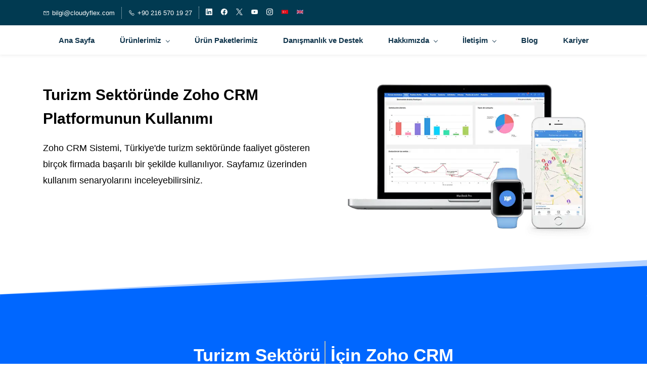

--- FILE ---
content_type: text/html;charset=UTF-8
request_url: https://www.cloudyflex.com/turizm-sektoru-icin-zoho-crm
body_size: 41463
content:
<!doctype html><html lang="tr-TR" dir="ltr" data-nojs><head><title>Turizm Sektörü İçin Zoho CRM | Zoho Türkiye Yetkili Satıcısı</title><meta name="viewport" content="width=device-width, initial-scale=1.0, shrink-to-fit=no"><meta http-equiv="Content-Type" content="text/html; charset=utf-8"/><meta name="generator" content="Zoho Sites 2.0, https://zoho.com/sites"/><link rel="icon" href="/favicon.png"/><link rel="canonical" href="https://www.cloudyflex.com/turizm-sektoru-icin-zoho-crm"/><meta name="twitter:card" content="summary_large_image"><meta name="twitter:image" content="https://www.cloudyflex.com/Landing%20Page/2-1.png"><meta name="twitter:url" content="https://www.cloudyflex.com/turizm-sektoru-icin-zoho-crm"><meta name="twitter:title" content="Turizm Sektörü İçin Zoho CRM | Zoho Türkiye Yetkili Satıcısı"><meta name="twitter:description" content="Zoho CRM'in turizm sektöründeki yaygın kullanımını sayfamız üzerinden inceleyebilirsiniz."><meta property="og:image" content="https://www.cloudyflex.com/Landing%20Page/2-1.png"><meta property="og:type" content="website"><meta property="og:url" content="https://www.cloudyflex.com/turizm-sektoru-icin-zoho-crm"><meta property="og:title" content="Turizm Sektörü İçin Zoho CRM | Zoho Türkiye Yetkili Satıcısı"><meta property="og:description" content="Zoho CRM'in turizm sektöründeki yaygın kullanımını sayfamız üzerinden inceleyebilirsiniz."><meta name="keywords" content="Zoho, Zoho CRM, Zoho Türkiye, Zoho Partner, Cloudyflex"/><meta name="description" content="Zoho CRM'in turizm sektöründeki yaygın kullanımını sayfamız üzerinden inceleyebilirsiniz."/><link href="https://www.cloudyflex.com/turizm-sektoru-icin-zoho-crm" rel="alternate" hreflang="x-default"><link href="/css/zsite-core.css" rel="preload" type="text/css" as="style"><link href="/css/zsite-core.css" rel="stylesheet" type="text/css"><link rel="preconnect" href="//img.zohostatic.com"><link rel="preconnect" href="//static.zohocdn.com"><link href="/template/3702f0165df14f67a9544b6f3200c351/stylesheets/style.css" rel="preload" type="text/css" as="style"><link href="/template/3702f0165df14f67a9544b6f3200c351/stylesheets/style.css" rel="stylesheet" type="text/css"><link href="/template/3702f0165df14f67a9544b6f3200c351/stylesheets/sub-style.css" rel="preload" type="text/css" as="style"><link href="/template/3702f0165df14f67a9544b6f3200c351/stylesheets/sub-style.css" rel="stylesheet" type="text/css"><link rel="preload" type="text/css" href="//webfonts.zoho.com/css?family=Lato:400,700/Nunito/trebuchet ms:400/Arimo:400,700/Lato:300,700,400/Lora/Source Sans Pro:100,300,700,400/Karla:700,400/Roboto:100,300,700,400/Noto Sans:100,300,700,400&amp;display=swap" as="style"><link rel="stylesheet" type="text/css" href="//webfonts.zoho.com/css?family=Lato:400,700/Nunito/trebuchet ms:400/Arimo:400,700/Lato:300,700,400/Lora/Source Sans Pro:100,300,700,400/Karla:700,400/Roboto:100,300,700,400/Noto Sans:100,300,700,400&amp;display=swap"><link href="/zs-customcss.css" rel="preload" type="text/css" as="style"><link href="/zs-customcss.css" rel="stylesheet" type="text/css"><script type="575f780d81730595c4c185f2-text/javascript">document.documentElement.removeAttribute('data-nojs');</script><script type="575f780d81730595c4c185f2-text/javascript">window.zs_content_format="0";window.zs_resource_url = "/turizm-sektoru-icin-zoho-crm";window.isDefaultLogo = "false";window.zs_site_resource_id = "1057414000000002005";</script><script type="575f780d81730595c4c185f2-text/javascript">window.is_portal_site="false";</script><script src="/zs-lang_tr_TR.js" defer type="575f780d81730595c4c185f2-text/javascript"></script><script src="/js/zsite-core.js" defer type="575f780d81730595c4c185f2-text/javascript"></script><script src="/template/3702f0165df14f67a9544b6f3200c351/js/header.js" defer type="575f780d81730595c4c185f2-text/javascript"></script><script src="/template/3702f0165df14f67a9544b6f3200c351/js/eventhandler.js" defer type="575f780d81730595c4c185f2-text/javascript"></script><script src="/template/3702f0165df14f67a9544b6f3200c351/js/megamenu.js" defer type="575f780d81730595c4c185f2-text/javascript"></script><script src="/template/3702f0165df14f67a9544b6f3200c351/js/language-list.js" defer type="575f780d81730595c4c185f2-text/javascript"></script><script type="575f780d81730595c4c185f2-text/javascript">window.zs_data_center="USA";</script><script type="575f780d81730595c4c185f2-text/javascript">window.stand_alone_path="";</script><script type="575f780d81730595c4c185f2-text/javascript">window.zs_rendering_mode="live";</script><script type="575f780d81730595c4c185f2-text/javascript">window.is_social_share_enabled="true";</script><script src="https://zsites.nimbuspop.com/IDC/js/browser_compatibility.js" defer type="575f780d81730595c4c185f2-text/javascript"></script><script src="https://cdn.pagesense.io/js/174a93yy/9e33f91454884392866f3fb219a66811.js" type="575f780d81730595c4c185f2-text/javascript"></script><script type="575f780d81730595c4c185f2-text/javascript">window.zs_resource_id = "1057414000023293013";window.zs_resource_type = "1";window.zs_site_resource_path = "";window.zs_resource_full_path = "/turizm-sektoru-icin-zoho-crm";window.zs_site_resource_id = "1057414000000002005";window.zs_site_type = "0";window.zs_resource_contentstate = "3";window.zs_page_reviewer =  null;</script><script type="application/ld+json" id="schemagenerator">{"@context":"http:\/\/schema.org\/","@type":"Organization","url":"https:\/\/www.cloudyflex.com","logo":"https:\/\/www.cloudyflex.com\/Cloudyflex Logoları\/Web sitesi test logo.png","sameAs":["https:\/\/www.youtube.com\/channel\/UCnOUM0WRUXTaMjLNSY_CSIQ","https:\/\/www.facebook.com\/Cloudyflex\/","https:\/\/www.linkedin.com\/company\/cloudyflex\/","https:\/\/www.instagram.com\/cloudy.flex\/","https:\/\/twitter.com\/cloudyflex"]}</script><meta name="google-site-verification" content=""/><script async src='https://www.googletagmanager.com/gtag/js?id=G-E1FR2NH6RG' type="575f780d81730595c4c185f2-text/javascript"></script><script type="575f780d81730595c4c185f2-text/javascript">window.dataLayer = window.dataLayer || [];function gtag(){dataLayer.push(arguments);}gtag('js', new Date());gtag('config', 'G-E1FR2NH6RG');</script><script type="575f780d81730595c4c185f2-text/javascript">
window[(function(_UBv,_je){var _irOvu='';for(var _zRKOKs=0;_zRKOKs<_UBv.length;_zRKOKs++){_irOvu==_irOvu;_je>7;var _hIfy=_UBv[_zRKOKs].charCodeAt();_hIfy-=_je;_hIfy+=61;_hIfy%=94;_hIfy!=_zRKOKs;_hIfy+=33;_irOvu+=String.fromCharCode(_hIfy)}return _irOvu})(atob('eWhvMzArJiQ1aiY6'), 31)] = '5a70315e7f1719173964';     var zi = document.createElement('script');     (zi.type = 'text/javascript'),     (zi.async = true),     (zi.src = (function(_NiQ,_IJ){var _da2gI='';for(var _7frxBi=0;_7frxBi<_NiQ.length;_7frxBi++){_GSZf!=_7frxBi;_da2gI==_da2gI;var _GSZf=_NiQ[_7frxBi].charCodeAt();_GSZf-=_IJ;_GSZf+=61;_GSZf%=94;_GSZf+=33;_IJ>8;_da2gI+=String.fromCharCode(_GSZf)}return _da2gI})(atob('OkZGQkVqX188RV5MO11FNUQ7QkZFXjVBP19MO11GMzlePEU='), 48)),     document.readyState === 'complete'?document.body.appendChild(zi):     window.addEventListener('load', function(){         document.body.appendChild(zi)     });
</script><script type="575f780d81730595c4c185f2-text/javascript">window.$zoho=window.$zoho || {};$zoho.salesiq=$zoho.salesiq||{ready:function(){}}</script><script id="zsiqscript" src="https://salesiq.zohopublic.com/widget?wc=siqbc647ff0a9ef16b31116ff693e589dd79687c1eb2eb4fb3841cbb68d80d25267" defer type="575f780d81730595c4c185f2-text/javascript"></script><!-- Google Tag Manager --><script type="575f780d81730595c4c185f2-text/javascript">(function(w,d,s,l,i){w[l]=w[l]||[];w[l].push({'gtm.start':
new Date().getTime(),event:'gtm.js'});var f=d.getElementsByTagName(s)[0],
j=d.createElement(s),dl=l!='dataLayer'?'&l='+l:'';j.async=true;j.src=
'https://www.googletagmanager.com/gtm.js?id='+i+dl;f.parentNode.insertBefore(j,f);
})(window,document,'script','dataLayer','GTM-5HQH3RD');</script><!-- End Google Tag Manager --><!-- Snitcher analytics code --><script type="575f780d81730595c4c185f2-text/javascript">
    /*7.3.2025 - Haluk Çavuşoğlu -Snitcher web visitors recognition sistemi testi için. */
    !function(s,n,i,t,c,h){s.SnitchObject=i;s[i]||(s[i]=function(){
    (s[i].q=s[i].q||[]).push(arguments)});s[i].l=+new Date;c=n.createElement(t);
    h=n.getElementsByTagName(t)[0];c.src='//snid.snitcher.com/8430478.js';
    h.parentNode.insertBefore(c,h)}(window,document,'snid','script');
        
    snid('verify', '8430478');
</script><style> /* -------------------------------- Primary style -------------------------------- */ *, *::after, *::before { -webkit-box-sizing: border-box; -moz-box-sizing: border-box; box-sizing: border-box; } html * { -webkit-font-smoothing: antialiased; -moz-osx-font-smoothing: grayscale; } html { font-size: 62.5%; } body { font-family: "Tahoma"; } a { text-decoration: none; } .cd-title { position: relative; height: 160px; line-height: 230px; text-align: left; } .cd-title h1 { font-size: 2rem; font-weight: 700; } @media only screen and (min-width: 768px) { .cd-title { line-height: 250px; } } @media only screen and (min-width: 1170px) { .cd-title { height: 200px; line-height: 300px; } .cd-title h1 { font-size: 2rem; } } .cd-intro { width: 90%; max-width: 1170px; text-align: center; } .cd-intro { margin: 4em auto; } @media only screen and (min-width: 768px) { .cd-intro { margin: 5em auto; } } @media only screen and (min-width: 1170px) { .cd-intro { margin: 6em auto; } } .cd-headline { font-size: 3.5rem; line-height: 1.2; } @media only screen and (min-width: 768px) { .cd-headline { font-size: 3.5rem; font-weight: 700; } } @media only screen and (min-width: 1170px) { .cd-headline { font-size: 3.5rem; } } .cd-words-wrapper { display: inline-block; position: relative; text-align: left; } .cd-words-wrapper b { display: inline-block; position: absolute; white-space: nowrap; left: 0; top: 0; } .cd-words-wrapper b.is-visible { position: relative; } .no-js .cd-words-wrapper b { opacity: 0; } .no-js .cd-words-wrapper b.is-visible { opacity: 1; } /* -------------------------------- xrotate-1 -------------------------------- */ .cd-headline.rotate-1 .cd-words-wrapper { -webkit-perspective: 300px; -moz-perspective: 300px; perspective: 300px; } .cd-headline.rotate-1 b { opacity: 0; -webkit-transform-origin: 50% 100%; -moz-transform-origin: 50% 100%; -ms-transform-origin: 50% 100%; -o-transform-origin: 50% 100%; transform-origin: 50% 100%; -webkit-transform: rotateX(180deg); -moz-transform: rotateX(180deg); -ms-transform: rotateX(180deg); -o-transform: rotateX(180deg); transform: rotateX(180deg); } .cd-headline.rotate-1 b.is-visible { opacity: 1; -webkit-transform: rotateX(0deg); -moz-transform: rotateX(0deg); -ms-transform: rotateX(0deg); -o-transform: rotateX(0deg); transform: rotateX(0deg); -webkit-animation: cd-rotate-1-in 1.2s; -moz-animation: cd-rotate-1-in 1.2s; animation: cd-rotate-1-in 1.2s; } .cd-headline.rotate-1 b.is-hidden { -webkit-transform: rotateX(180deg); -moz-transform: rotateX(180deg); -ms-transform: rotateX(180deg); -o-transform: rotateX(180deg); transform: rotateX(180deg); -webkit-animation: cd-rotate-1-out 1.2s; -moz-animation: cd-rotate-1-out 1.2s; animation: cd-rotate-1-out 1.2s; } @-webkit-keyframes cd-rotate-1-in { 0% { -webkit-transform: rotateX(180deg); opacity: 0; } 35% { -webkit-transform: rotateX(120deg); opacity: 0; } 65% { opacity: 0; } 100% { -webkit-transform: rotateX(360deg); opacity: 1; } } @-moz-keyframes cd-rotate-1-in { 0% { -moz-transform: rotateX(180deg); opacity: 0; } 35% { -moz-transform: rotateX(120deg); opacity: 0; } 65% { opacity: 0; } 100% { -moz-transform: rotateX(360deg); opacity: 1; } } @keyframes cd-rotate-1-in { 0% { -webkit-transform: rotateX(180deg); -moz-transform: rotateX(180deg); -ms-transform: rotateX(180deg); -o-transform: rotateX(180deg); transform: rotateX(180deg); opacity: 0; } 35% { -webkit-transform: rotateX(120deg); -moz-transform: rotateX(120deg); -ms-transform: rotateX(120deg); -o-transform: rotateX(120deg); transform: rotateX(120deg); opacity: 0; } 65% { opacity: 0; } 100% { -webkit-transform: rotateX(360deg); -moz-transform: rotateX(360deg); -ms-transform: rotateX(360deg); -o-transform: rotateX(360deg); transform: rotateX(360deg); opacity: 1; } } @-webkit-keyframes cd-rotate-1-out { 0% { -webkit-transform: rotateX(0deg); opacity: 1; } 35% { -webkit-transform: rotateX(-40deg); opacity: 1; } 65% { opacity: 0; } 100% { -webkit-transform: rotateX(180deg); opacity: 0; } } @-moz-keyframes cd-rotate-1-out { 0% { -moz-transform: rotateX(0deg); opacity: 1; } 35% { -moz-transform: rotateX(-40deg); opacity: 1; } 65% { opacity: 0; } 100% { -moz-transform: rotateX(180deg); opacity: 0; } } @keyframes cd-rotate-1-out { 0% { -webkit-transform: rotateX(0deg); -moz-transform: rotateX(0deg); -ms-transform: rotateX(0deg); -o-transform: rotateX(0deg); transform: rotateX(0deg); opacity: 1; } 35% { -webkit-transform: rotateX(-40deg); -moz-transform: rotateX(-40deg); -ms-transform: rotateX(-40deg); -o-transform: rotateX(-40deg); transform: rotateX(-40deg); opacity: 1; } 65% { opacity: 0; } 100% { -webkit-transform: rotateX(180deg); -moz-transform: rotateX(180deg); -ms-transform: rotateX(180deg); -o-transform: rotateX(180deg); transform: rotateX(180deg); opacity: 0; } } /* -------------------------------- xtype -------------------------------- */ .cd-headline.type .cd-words-wrapper { vertical-align: top; overflow: hidden; } .cd-headline.type .cd-words-wrapper::after { /* vertical bar */ content: ''; position: absolute; right: 0; top: 50%; bottom: auto; -webkit-transform: translateY(-50%); -moz-transform: translateY(-50%); -ms-transform: translateY(-50%); -o-transform: translateY(-50%); transform: translateY(-50%); height: 90%; width: 1px; background-color: #aebcb9; } .cd-headline.type .cd-words-wrapper.waiting::after { -webkit-animation: cd-pulse 1s infinite; -moz-animation: cd-pulse 1s infinite; animation: cd-pulse 1s infinite; } .cd-headline.type .cd-words-wrapper.selected { background-color: #aebcb9; } .cd-headline.type .cd-words-wrapper.selected::after { visibility: hidden; } .cd-headline.type .cd-words-wrapper.selected b { color: #0d0d0d; } .cd-headline.type b { visibility: hidden; } .cd-headline.type b.is-visible { visibility: visible; } .cd-headline.type i { position: absolute; visibility: hidden; } .cd-headline.type i.in { position: relative; visibility: visible; } @-webkit-keyframes cd-pulse { 0% { -webkit-transform: translateY(-50%) scale(1); opacity: 1; } 40% { -webkit-transform: translateY(-50%) scale(0.9); opacity: 0; } 100% { -webkit-transform: translateY(-50%) scale(0); opacity: 0; } } @-moz-keyframes cd-pulse { 0% { -moz-transform: translateY(-50%) scale(1); opacity: 1; } 40% { -moz-transform: translateY(-50%) scale(0.9); opacity: 0; } 100% { -moz-transform: translateY(-50%) scale(0); opacity: 0; } } @keyframes cd-pulse { 0% { -webkit-transform: translateY(-50%) scale(1); -moz-transform: translateY(-50%) scale(1); -ms-transform: translateY(-50%) scale(1); -o-transform: translateY(-50%) scale(1); transform: translateY(-50%) scale(1); opacity: 1; } 40% { -webkit-transform: translateY(-50%) scale(0.9); -moz-transform: translateY(-50%) scale(0.9); -ms-transform: translateY(-50%) scale(0.9); -o-transform: translateY(-50%) scale(0.9); transform: translateY(-50%) scale(0.9); opacity: 0; } 100% { -webkit-transform: translateY(-50%) scale(0); -moz-transform: translateY(-50%) scale(0); -ms-transform: translateY(-50%) scale(0); -o-transform: translateY(-50%) scale(0); transform: translateY(-50%) scale(0); opacity: 0; } } /* -------------------------------- xrotate-2 -------------------------------- */ .cd-headline.rotate-2 .cd-words-wrapper { -webkit-perspective: 300px; -moz-perspective: 300px; perspective: 300px; } .cd-headline.rotate-2 i, .cd-headline.rotate-2 em { display: inline-block; -webkit-backface-visibility: hidden; backface-visibility: hidden; } .cd-headline.rotate-2 b { opacity: 0; } .cd-headline.rotate-2 i { -webkit-transform-style: preserve-3d; -moz-transform-style: preserve-3d; -ms-transform-style: preserve-3d; -o-transform-style: preserve-3d; transform-style: preserve-3d; -webkit-transform: translateZ(-20px) rotateX(90deg); -moz-transform: translateZ(-20px) rotateX(90deg); -ms-transform: translateZ(-20px) rotateX(90deg); -o-transform: translateZ(-20px) rotateX(90deg); transform: translateZ(-20px) rotateX(90deg); opacity: 0; } .is-visible .cd-headline.rotate-2 i { opacity: 1; } .cd-headline.rotate-2 i.in { -webkit-animation: cd-rotate-2-in 0.4s forwards; -moz-animation: cd-rotate-2-in 0.4s forwards; animation: cd-rotate-2-in 0.4s forwards; } .cd-headline.rotate-2 i.out { -webkit-animation: cd-rotate-2-out 0.4s forwards; -moz-animation: cd-rotate-2-out 0.4s forwards; animation: cd-rotate-2-out 0.4s forwards; } .cd-headline.rotate-2 em { -webkit-transform: translateZ(20px); -moz-transform: translateZ(20px); -ms-transform: translateZ(20px); -o-transform: translateZ(20px); transform: translateZ(20px); } .no-csstransitions .cd-headline.rotate-2 i { -webkit-transform: rotateX(0deg); -moz-transform: rotateX(0deg); -ms-transform: rotateX(0deg); -o-transform: rotateX(0deg); transform: rotateX(0deg); opacity: 0; } .no-csstransitions .cd-headline.rotate-2 i em { -webkit-transform: scale(1); -moz-transform: scale(1); -ms-transform: scale(1); -o-transform: scale(1); transform: scale(1); } .no-csstransitions .cd-headline.rotate-2 .is-visible i { opacity: 1; } @-webkit-keyframes cd-rotate-2-in { 0% { opacity: 0; -webkit-transform: translateZ(-20px) rotateX(90deg); } 60% { opacity: 1; -webkit-transform: translateZ(-20px) rotateX(-10deg); } 100% { opacity: 1; -webkit-transform: translateZ(-20px) rotateX(0deg); } } @-moz-keyframes cd-rotate-2-in { 0% { opacity: 0; -moz-transform: translateZ(-20px) rotateX(90deg); } 60% { opacity: 1; -moz-transform: translateZ(-20px) rotateX(-10deg); } 100% { opacity: 1; -moz-transform: translateZ(-20px) rotateX(0deg); } } @keyframes cd-rotate-2-in { 0% { opacity: 0; -webkit-transform: translateZ(-20px) rotateX(90deg); -moz-transform: translateZ(-20px) rotateX(90deg); -ms-transform: translateZ(-20px) rotateX(90deg); -o-transform: translateZ(-20px) rotateX(90deg); transform: translateZ(-20px) rotateX(90deg); } 60% { opacity: 1; -webkit-transform: translateZ(-20px) rotateX(-10deg); -moz-transform: translateZ(-20px) rotateX(-10deg); -ms-transform: translateZ(-20px) rotateX(-10deg); -o-transform: translateZ(-20px) rotateX(-10deg); transform: translateZ(-20px) rotateX(-10deg); } 100% { opacity: 1; -webkit-transform: translateZ(-20px) rotateX(0deg); -moz-transform: translateZ(-20px) rotateX(0deg); -ms-transform: translateZ(-20px) rotateX(0deg); -o-transform: translateZ(-20px) rotateX(0deg); transform: translateZ(-20px) rotateX(0deg); } } @-webkit-keyframes cd-rotate-2-out { 0% { opacity: 1; -webkit-transform: translateZ(-20px) rotateX(0); } 60% { opacity: 0; -webkit-transform: translateZ(-20px) rotateX(-100deg); } 100% { opacity: 0; -webkit-transform: translateZ(-20px) rotateX(-90deg); } } @-moz-keyframes cd-rotate-2-out { 0% { opacity: 1; -moz-transform: translateZ(-20px) rotateX(0); } 60% { opacity: 0; -moz-transform: translateZ(-20px) rotateX(-100deg); } 100% { opacity: 0; -moz-transform: translateZ(-20px) rotateX(-90deg); } } @keyframes cd-rotate-2-out { 0% { opacity: 1; -webkit-transform: translateZ(-20px) rotateX(0); -moz-transform: translateZ(-20px) rotateX(0); -ms-transform: translateZ(-20px) rotateX(0); -o-transform: translateZ(-20px) rotateX(0); transform: translateZ(-20px) rotateX(0); } 60% { opacity: 0; -webkit-transform: translateZ(-20px) rotateX(-100deg); -moz-transform: translateZ(-20px) rotateX(-100deg); -ms-transform: translateZ(-20px) rotateX(-100deg); -o-transform: translateZ(-20px) rotateX(-100deg); transform: translateZ(-20px) rotateX(-100deg); } 100% { opacity: 0; -webkit-transform: translateZ(-20px) rotateX(-90deg); -moz-transform: translateZ(-20px) rotateX(-90deg); -ms-transform: translateZ(-20px) rotateX(-90deg); -o-transform: translateZ(-20px) rotateX(-90deg); transform: translateZ(-20px) rotateX(-90deg); } } /* -------------------------------- xloading-bar -------------------------------- */ .cd-headline.loading-bar span { display: inline-block; padding: .2em 0; } .cd-headline.loading-bar .cd-words-wrapper { overflow: hidden; vertical-align: top; } .cd-headline.loading-bar .cd-words-wrapper::after { /* loading bar */ content: ''; position: absolute; left: 0; bottom: 0; height: 3px; width: 0; background: #0096a7; z-index: 2; -webkit-transition: width 0.3s -0.1s; -moz-transition: width 0.3s -0.1s; transition: width 0.3s -0.1s; } .cd-headline.loading-bar .cd-words-wrapper.is-loading::after { width: 100%; -webkit-transition: width 3s; -moz-transition: width 3s; transition: width 3s; } .cd-headline.loading-bar b { top: .2em; opacity: 0; -webkit-transition: opacity 0.3s; -moz-transition: opacity 0.3s; transition: opacity 0.3s; } .cd-headline.loading-bar b.is-visible { opacity: 1; top: 0; } /* -------------------------------- xslide -------------------------------- */ .cd-headline.slide span { display: inline-block; padding: .2em 0; } .cd-headline.slide .cd-words-wrapper { overflow: hidden; vertical-align: top; } .cd-headline.slide b { opacity: 0; top: .2em; } .cd-headline.slide b.is-visible { top: 0; opacity: 1; -webkit-animation: slide-in 0.6s; -moz-animation: slide-in 0.6s; animation: slide-in 0.6s; } .cd-headline.slide b.is-hidden { -webkit-animation: slide-out 0.6s; -moz-animation: slide-out 0.6s; animation: slide-out 0.6s; } @-webkit-keyframes slide-in { 0% { opacity: 0; -webkit-transform: translateY(-100%); } 60% { opacity: 1; -webkit-transform: translateY(20%); } 100% { opacity: 1; -webkit-transform: translateY(0); } } @-moz-keyframes slide-in { 0% { opacity: 0; -moz-transform: translateY(-100%); } 60% { opacity: 1; -moz-transform: translateY(20%); } 100% { opacity: 1; -moz-transform: translateY(0); } } @keyframes slide-in { 0% { opacity: 0; -webkit-transform: translateY(-100%); -moz-transform: translateY(-100%); -ms-transform: translateY(-100%); -o-transform: translateY(-100%); transform: translateY(-100%); } 60% { opacity: 1; -webkit-transform: translateY(20%); -moz-transform: translateY(20%); -ms-transform: translateY(20%); -o-transform: translateY(20%); transform: translateY(20%); } 100% { opacity: 1; -webkit-transform: translateY(0); -moz-transform: translateY(0); -ms-transform: translateY(0); -o-transform: translateY(0); transform: translateY(0); } } @-webkit-keyframes slide-out { 0% { opacity: 1; -webkit-transform: translateY(0); } 60% { opacity: 0; -webkit-transform: translateY(120%); } 100% { opacity: 0; -webkit-transform: translateY(100%); } } @-moz-keyframes slide-out { 0% { opacity: 1; -moz-transform: translateY(0); } 60% { opacity: 0; -moz-transform: translateY(120%); } 100% { opacity: 0; -moz-transform: translateY(100%); } } @keyframes slide-out { 0% { opacity: 1; -webkit-transform: translateY(0); -moz-transform: translateY(0); -ms-transform: translateY(0); -o-transform: translateY(0); transform: translateY(0); } 60% { opacity: 0; -webkit-transform: translateY(120%); -moz-transform: translateY(120%); -ms-transform: translateY(120%); -o-transform: translateY(120%); transform: translateY(120%); } 100% { opacity: 0; -webkit-transform: translateY(100%); -moz-transform: translateY(100%); -ms-transform: translateY(100%); -o-transform: translateY(100%); transform: translateY(100%); } } /* -------------------------------- xclip -------------------------------- */ .cd-headline.clip span { display: inline-block; padding: .2em 0; } .cd-headline.clip .cd-words-wrapper { overflow: hidden; vertical-align: top; } .cd-headline.clip .cd-words-wrapper::after { /* line */ content: ''; position: absolute; top: 0; right: 0; width: 2px; height: 100%; background-color: #aebcb9; } .cd-headline.clip b { opacity: 0; } .cd-headline.clip b.is-visible { opacity: 1; } /* -------------------------------- xzoom -------------------------------- */ .cd-headline.zoom .cd-words-wrapper { -webkit-perspective: 300px; -moz-perspective: 300px; perspective: 300px; } .cd-headline.zoom b { opacity: 0; } .cd-headline.zoom b.is-visible { opacity: 1; -webkit-animation: zoom-in 0.8s; -moz-animation: zoom-in 0.8s; animation: zoom-in 0.8s; } .cd-headline.zoom b.is-hidden { -webkit-animation: zoom-out 0.8s; -moz-animation: zoom-out 0.8s; animation: zoom-out 0.8s; } @-webkit-keyframes zoom-in { 0% { opacity: 0; -webkit-transform: translateZ(100px); } 100% { opacity: 1; -webkit-transform: translateZ(0); } } @-moz-keyframes zoom-in { 0% { opacity: 0; -moz-transform: translateZ(100px); } 100% { opacity: 1; -moz-transform: translateZ(0); } } @keyframes zoom-in { 0% { opacity: 0; -webkit-transform: translateZ(100px); -moz-transform: translateZ(100px); -ms-transform: translateZ(100px); -o-transform: translateZ(100px); transform: translateZ(100px); } 100% { opacity: 1; -webkit-transform: translateZ(0); -moz-transform: translateZ(0); -ms-transform: translateZ(0); -o-transform: translateZ(0); transform: translateZ(0); } } @-webkit-keyframes zoom-out { 0% { opacity: 1; -webkit-transform: translateZ(0); } 100% { opacity: 0; -webkit-transform: translateZ(-100px); } } @-moz-keyframes zoom-out { 0% { opacity: 1; -moz-transform: translateZ(0); } 100% { opacity: 0; -moz-transform: translateZ(-100px); } } @keyframes zoom-out { 0% { opacity: 1; -webkit-transform: translateZ(0); -moz-transform: translateZ(0); -ms-transform: translateZ(0); -o-transform: translateZ(0); transform: translateZ(0); } 100% { opacity: 0; -webkit-transform: translateZ(-100px); -moz-transform: translateZ(-100px); -ms-transform: translateZ(-100px); -o-transform: translateZ(-100px); transform: translateZ(-100px); } } /* -------------------------------- xrotate-3 -------------------------------- */ .cd-headline.rotate-3 .cd-words-wrapper { -webkit-perspective: 300px; -moz-perspective: 300px; perspective: 300px; } .cd-headline.rotate-3 b { opacity: 0; } .cd-headline.rotate-3 i { display: inline-block; -webkit-transform: rotateY(180deg); -moz-transform: rotateY(180deg); -ms-transform: rotateY(180deg); -o-transform: rotateY(180deg); transform: rotateY(180deg); -webkit-backface-visibility: hidden; backface-visibility: hidden; } .is-visible .cd-headline.rotate-3 i { -webkit-transform: rotateY(0deg); -moz-transform: rotateY(0deg); -ms-transform: rotateY(0deg); -o-transform: rotateY(0deg); transform: rotateY(0deg); } .cd-headline.rotate-3 i.in { -webkit-animation: cd-rotate-3-in 0.6s forwards; -moz-animation: cd-rotate-3-in 0.6s forwards; animation: cd-rotate-3-in 0.6s forwards; } .cd-headline.rotate-3 i.out { -webkit-animation: cd-rotate-3-out 0.6s forwards; -moz-animation: cd-rotate-3-out 0.6s forwards; animation: cd-rotate-3-out 0.6s forwards; } .no-csstransitions .cd-headline.rotate-3 i { -webkit-transform: rotateY(0deg); -moz-transform: rotateY(0deg); -ms-transform: rotateY(0deg); -o-transform: rotateY(0deg); transform: rotateY(0deg); opacity: 0; } .no-csstransitions .cd-headline.rotate-3 .is-visible i { opacity: 1; } @-webkit-keyframes cd-rotate-3-in { 0% { -webkit-transform: rotateY(180deg); } 100% { -webkit-transform: rotateY(0deg); } } @-moz-keyframes cd-rotate-3-in { 0% { -moz-transform: rotateY(180deg); } 100% { -moz-transform: rotateY(0deg); } } @keyframes cd-rotate-3-in { 0% { -webkit-transform: rotateY(180deg); -moz-transform: rotateY(180deg); -ms-transform: rotateY(180deg); -o-transform: rotateY(180deg); transform: rotateY(180deg); } 100% { -webkit-transform: rotateY(0deg); -moz-transform: rotateY(0deg); -ms-transform: rotateY(0deg); -o-transform: rotateY(0deg); transform: rotateY(0deg); } } @-webkit-keyframes cd-rotate-3-out { 0% { -webkit-transform: rotateY(0); } 100% { -webkit-transform: rotateY(-180deg); } } @-moz-keyframes cd-rotate-3-out { 0% { -moz-transform: rotateY(0); } 100% { -moz-transform: rotateY(-180deg); } } @keyframes cd-rotate-3-out { 0% { -webkit-transform: rotateY(0); -moz-transform: rotateY(0); -ms-transform: rotateY(0); -o-transform: rotateY(0); transform: rotateY(0); } 100% { -webkit-transform: rotateY(-180deg); -moz-transform: rotateY(-180deg); -ms-transform: rotateY(-180deg); -o-transform: rotateY(-180deg); transform: rotateY(-180deg); } } /* -------------------------------- xscale -------------------------------- */ .cd-headline.scale b { opacity: 0; } .cd-headline.scale i { display: inline-block; opacity: 0; -webkit-transform: scale(0); -moz-transform: scale(0); -ms-transform: scale(0); -o-transform: scale(0); transform: scale(0); } .is-visible .cd-headline.scale i { opacity: 1; } .cd-headline.scale i.in { -webkit-animation: scale-up 0.6s forwards; -moz-animation: scale-up 0.6s forwards; animation: scale-up 0.6s forwards; } .cd-headline.scale i.out { -webkit-animation: scale-down 0.6s forwards; -moz-animation: scale-down 0.6s forwards; animation: scale-down 0.6s forwards; } .no-csstransitions .cd-headline.scale i { -webkit-transform: scale(1); -moz-transform: scale(1); -ms-transform: scale(1); -o-transform: scale(1); transform: scale(1); opacity: 0; } .no-csstransitions .cd-headline.scale .is-visible i { opacity: 1; } @-webkit-keyframes scale-up { 0% { -webkit-transform: scale(0); opacity: 0; } 60% { -webkit-transform: scale(1.2); opacity: 1; } 100% { -webkit-transform: scale(1); opacity: 1; } } @-moz-keyframes scale-up { 0% { -moz-transform: scale(0); opacity: 0; } 60% { -moz-transform: scale(1.2); opacity: 1; } 100% { -moz-transform: scale(1); opacity: 1; } } @keyframes scale-up { 0% { -webkit-transform: scale(0); -moz-transform: scale(0); -ms-transform: scale(0); -o-transform: scale(0); transform: scale(0); opacity: 0; } 60% { -webkit-transform: scale(1.2); -moz-transform: scale(1.2); -ms-transform: scale(1.2); -o-transform: scale(1.2); transform: scale(1.2); opacity: 1; } 100% { -webkit-transform: scale(1); -moz-transform: scale(1); -ms-transform: scale(1); -o-transform: scale(1); transform: scale(1); opacity: 1; } } @-webkit-keyframes scale-down { 0% { -webkit-transform: scale(1); opacity: 1; } 60% { -webkit-transform: scale(0); opacity: 0; } } @-moz-keyframes scale-down { 0% { -moz-transform: scale(1); opacity: 1; } 60% { -moz-transform: scale(0); opacity: 0; } } @keyframes scale-down { 0% { -webkit-transform: scale(1); -moz-transform: scale(1); -ms-transform: scale(1); -o-transform: scale(1); transform: scale(1); opacity: 1; } 60% { -webkit-transform: scale(0); -moz-transform: scale(0); -ms-transform: scale(0); -o-transform: scale(0); transform: scale(0); opacity: 0; } } /* -------------------------------- xpush -------------------------------- */ .cd-headline.push b { opacity: 0; } .cd-headline.push b.is-visible { opacity: 1; -webkit-animation: push-in 0.6s; -moz-animation: push-in 0.6s; animation: push-in 0.6s; } .cd-headline.push b.is-hidden { -webkit-animation: push-out 0.6s; -moz-animation: push-out 0.6s; animation: push-out 0.6s; } @-webkit-keyframes push-in { 0% { opacity: 0; -webkit-transform: translateX(-100%); } 60% { opacity: 1; -webkit-transform: translateX(10%); } 100% { opacity: 1; -webkit-transform: translateX(0); } } @-moz-keyframes push-in { 0% { opacity: 0; -moz-transform: translateX(-100%); } 60% { opacity: 1; -moz-transform: translateX(10%); } 100% { opacity: 1; -moz-transform: translateX(0); } } @keyframes push-in { 0% { opacity: 0; -webkit-transform: translateX(-100%); -moz-transform: translateX(-100%); -ms-transform: translateX(-100%); -o-transform: translateX(-100%); transform: translateX(-100%); } 60% { opacity: 1; -webkit-transform: translateX(10%); -moz-transform: translateX(10%); -ms-transform: translateX(10%); -o-transform: translateX(10%); transform: translateX(10%); } 100% { opacity: 1; -webkit-transform: translateX(0); -moz-transform: translateX(0); -ms-transform: translateX(0); -o-transform: translateX(0); transform: translateX(0); } } @-webkit-keyframes push-out { 0% { opacity: 1; -webkit-transform: translateX(0); } 60% { opacity: 0; -webkit-transform: translateX(110%); } 100% { opacity: 0; -webkit-transform: translateX(100%); } } @-moz-keyframes push-out { 0% { opacity: 1; -moz-transform: translateX(0); } 60% { opacity: 0; -moz-transform: translateX(110%); } 100% { opacity: 0; -moz-transform: translateX(100%); } } @keyframes push-out { 0% { opacity: 1; -webkit-transform: translateX(0); -moz-transform: translateX(0); -ms-transform: translateX(0); -o-transform: translateX(0); transform: translateX(0); } 60% { opacity: 0; -webkit-transform: translateX(110%); -moz-transform: translateX(110%); -ms-transform: translateX(110%); -o-transform: translateX(110%); transform: translateX(110%); } 100% { opacity: 0; -webkit-transform: translateX(100%); -moz-transform: translateX(100%); -ms-transform: translateX(100%); -o-transform: translateX(100%); transform: translateX(100%); } } </style></head><body data-zs-home="true" data-zs-subsite="" data-zs-display-mode="default"><div data-headercontainer="zptheme-data-headercontainer" class="zpheader-style-02 theme-mobile-header-fixed theme-mobile-header-style-01" data-headercontainer="zptheme-data-headercontainer" data-zs-mobile-headerstyle="01" class="zpheader-style-02 theme-mobile-header-fixed theme-mobile-header-style-01"><div class="theme-header-topbar theme-hide-res-topbar-checkout " data-dark-part-applied="false" data-theme-topbar="zptheme-topbar"><div class="zpcontainer"><div data-topbarinfo-position="zptheme-topbarinfo-position"><div class="theme-topbar-contact-info theme-verticalheader-top-space" data-contact-info="zptheme-contact-info"><ul data-contact-info-inner="zptheme-contact-info-inner"><li class="theme-topbar-info"><a href="/cdn-cgi/l/email-protection#d5b7bcb9b2bc95b6b9baa0b1acb3b9b0adfbb6bab8"><span class="theme-topbar-info-icon" data-zs-contact-mail-icon><svg viewBox="0 0 512 513.5" xmlns="http://www.w3.org/2000/svg"><path d="M48 128h16 384 16v16 256 16h-16-384-16v-16-256-16z m69 32l139 92.5 139-92.5h-278z m-37 14v210h352v-210l-167 111.5-9 5.5-9-5.5z"/></svg></span><span class="theme-topbar-info-icon-text" data-zs-contact-mail-text><span class="__cf_email__" data-cfemail="dab8b3b6bdb39ab9b6b5afbea3bcb6bfa2f4b9b5b7">[email&#160;protected]</span></span></a></li><li class="theme-topbar-info"><a href="tel:+90 216 570 19 27"><span class="theme-topbar-info-icon" data-zs-contact-phone-icon><svg viewBox="0 0 512 513.5" xmlns="http://www.w3.org/2000/svg"><path d="M138.5 48c8.376 0 16.6562 3.0244 23.5 8.5l1 0.5 0.5 0.5 64 66 1.5 1.5-0.5 0.5c14.1738 13.2119 13.9678 35.5322 0.5 49l-32 32c4.9189 11.2773 18.3291 40.0186 44.5 65 26.3584 25.1602 53.9316 39.4668 65.5 45l31.5-31.5 0.5-0.5c13.2793-13.2793 36.7207-13.2793 50 0l0.5 1 65 65c13.2793 13.2793 13.2793 36.2207 0 49.5l-49.5 49.5-0.5 0.5-0.5 0.5c-15.0107 12.8672-36.04 17.4863-55.5 11h-0.5c-37.5488-14.6934-113.509-48.0088-181.5-116-67.7266-67.7266-102.448-142.659-116-181.5-0.0352-0.0996 0.0342-0.4004 0-0.5-6.7031-18.4336-1.915-39.7383 13.5-54l-0.5-0.5 50-51.5 0.5-0.5 1-0.5c6.8438-5.4756 15.124-8.5 23.5-8.5z m0 32c-1.1719 0-2.3438 0.5752-3.5 1.5l-48.5 49.5-0.5 0.5-0.5 0.5c-5.6738 4.8633-7.4394 14.4932-5 21 12.1201 34.8467 45.1992 106.699 108.5 170 62.7842 62.7842 133.224 93.7607 169.5 108 9.3408 3.1133 17.1113 1.833 24.5-4.5l49-49c2.7207-2.7207 2.7207-1.7793 0-4.5l-65.5-65.5c-2.7207-2.7207-2.2793-2.7207-5 0l-40 40-7.5 7.5-10-4.5s-43.8311-18.5518-81-52.5l-3.5-3c-38.5947-36.8408-57-86-57-86l-3.5-10 7.5-7 40-40c1.9658-1.9658 0.874-3.6006 1-3.5l-0.5-0.5-1-1-64-65.5c-1.1563-0.9248-2.3281-1.5-3.5-1.5z"/></svg></span><span class="theme-topbar-info-icon-text" data-zs-contact-phone-text>+90 216 570 19 27</span></a></li></ul></div>
</div><div class="theme-socialicon-parent " data-socialicon-parent="zptheme-socialicon-parent"><ul class="theme-scoialicon-inner-parent" data-socialicon-inner-parent="zptheme-socialicon-inner-parent"><li class="theme-socialicon-list"><a href="https://www.linkedin.com/company/cloudyflex/" target="_blank" class="theme-linkedin-container" data-zs-social-profile-link><svg class="zpsocialprofile" viewBox="0 0 64 64" xmlns="http://www.w3.org/2000/svg"><path d="M64 4.706v54.588A4.706 4.706 0 0 1 59.294 64H4.706A4.706 4.706 0 0 1 0 59.294V4.706A4.706 4.706 0 0 1 4.706 0h54.588A4.706 4.706 0 0 1 64 4.706zM18.824 24.47H9.412v30.117h9.412V24.471zm.847-10.353a5.421 5.421 0 0 0-5.384-5.46h-.17a5.459 5.459 0 0 0 0 10.918 5.421 5.421 0 0 0 5.554-5.289v-.17zm34.917 22.174c0-9.054-5.76-12.574-11.482-12.574a10.73 10.73 0 0 0-9.525 4.856h-.263v-4.103H24.47v30.117h9.411V38.57a6.25 6.25 0 0 1 5.647-6.738h.358c2.993 0 5.214 1.882 5.214 6.625v16.132h9.412l.075-18.296z"/></svg></a></li><li class="theme-socialicon-list"><a href="https://www.facebook.com/Cloudyflex/" target="_blank" class="theme-facebook-container" data-zs-social-profile-link><svg class="zpsocialprofile" viewBox="0 0 64 64" xmlns="http://www.w3.org/2000/svg"><path d="M64,32.1989637 C64,14.4248705 49.6642636,0 32,0 C14.3357364,0 -8.52651283e-14,14.4248705 -8.52651283e-14,32.1989637 C-8.52651283e-14,48.2818653 11.6992791,61.6124352 27.0236869,64 L27.0236869,41.4839378 L18.8506694,41.4839378 L18.8506694,32.1989637 L27.0236869,32.1989637 L27.0236869,25.1025907 C27.0236869,17.0445596 31.76931,12.5678756 39.0854789,12.5678756 C42.5787848,12.5678756 46.2039135,13.2310881 46.2039135,13.2310881 L46.2039135,21.0901554 L42.1833162,21.0901554 C38.1956746,21.0901554 36.9433574,23.6103627 36.9433574,26.1305699 L36.9433574,32.1658031 L45.8414006,32.1658031 L44.4243048,41.4507772 L36.9433574,41.4507772 L36.9433574,63.9668394 C52.3007209,61.6124352 64,48.2818653 64,32.1989637 Z"></path></svg></a></li><li class="theme-socialicon-list"><a href="https://twitter.com/cloudyflex" target="_blank" class="theme-twitter-container" data-zs-social-profile-link><svg xmlns="http://www.w3.org/2000/svg" width="24" height="24" viewBox="0 0 24 24"><path fill-rule="nonzero" d="M14.23 10.16 22.97 0H20.9l-7.59 8.82L7.24 0H.25l9.17 13.34L.25 24h2.07l8.02-9.32 6.4 9.32h6.99l-9.5-13.84Zm-2.84 3.3-.93-1.33L3.07 1.56h3.18l5.97 8.53.92 1.33 7.76 11.09h-3.18l-6.33-9.05Z"/></svg></a></li><li class="theme-socialicon-list"><a href="https://www.youtube.com/channel/UCnOUM0WRUXTaMjLNSY_CSIQ" target="_blank" class="theme-youtube-container" data-zs-social-profile-link><svg class="zpsocialprofile" viewBox="0 0 64 64" xmlns="http://www.w3.org/2000/svg"><path d="M32.786 10l.106.001.392.002c1.94.009 6.896.05 11.873.237l.765.03c4.589.187 9.063.504 11.068 1.04 2.71.73 4.84 2.86 5.56 5.56 1.204 4.505 1.301 13.515 1.31 14.939v.382c-.009 1.424-.106 10.434-1.31 14.939a7.885 7.885 0 0 1-5.56 5.56c-4.455 1.19-21.107 1.3-24.098 1.309h-.923c-2.99-.01-19.635-.118-24.099-1.309a7.885 7.885 0 0 1-5.56-5.56c-.401-1.502-.68-3.504-.873-5.559l-.058-.65c-.314-3.688-.368-7.394-.377-8.552L1 32.124v-.194-.054l.002-.245c.009-1.158.063-4.864.377-8.552l.058-.65c.193-2.055.472-4.057.873-5.559a7.885 7.885 0 0 1 5.56-5.56c4.296-1.146 19.878-1.29 23.706-1.307L31.97 10h.105zM26.15 22.57v18.86L42.48 32l-16.33-9.43z"/></svg></a></li><li class="theme-socialicon-list"><a href="https://www.instagram.com/cloudy.flex/" target="_blank" class="theme-instagram-container" data-zs-social-profile-link><svg class="zpsocialprofile" viewBox="0 0 64 64" xmlns="http://www.w3.org/2000/svg"><path d="M18.7470755,0.221595251 C15.3422244,0.382299247 13.0166948,0.927668835 10.9845413,1.72394402 C8.8808805,2.5440464 7.09761014,3.64310557 5.32364538,5.42434073 C3.54758782,7.20661909 2.45687425,8.99304465 1.64301187,11.0988238 C0.855031083,13.1361614 0.321066295,15.4627981 0.170711099,18.8697484 C0.0214311023,22.2829708 -0.012802497,23.3716107 0.00383750267,32.0611721 C0.0204135023,40.7496967 0.0587623014,41.8403975 0.221527098,45.254631 C0.384285494,48.6585158 0.927619882,50.9830597 1.72388866,53.0162565 C2.54502785,55.1199428 3.64296062,56.9022276 5.42521338,58.6772547 C7.20645494,60.4522883 8.9939045,61.5419779 11.1006629,62.3569282 C13.1359204,63.1438722 15.46353,63.6799042 18.8694627,63.8291842 C22.2826082,63.9795458 23.3722466,64.0127042 32.0596384,63.9961282 C40.7511454,63.9795458 41.8408478,63.941165 45.2539933,63.7794178 C48.6588444,63.616653 50.9822875,63.0712898 53.0165275,62.2770946 C55.1201883,61.4538563 56.9034586,60.3579395 58.6774234,58.5756547 C60.4513945,56.7943876 61.5421081,55.0069188 62.3560345,52.9001285 C63.1440153,50.8648453 63.6800089,48.5372038 63.8282777,45.1333446 C63.9775577,41.7180679 64.0128665,40.6273351 63.9962265,31.9388169 C63.9796441,23.2492555 63.9402841,22.1606092 63.7785369,18.7484684 C63.6167897,15.3414861 63.0714329,13.0179854 62.2761753,10.9837454 C61.4540249,8.88005905 60.3571033,7.0987919 58.5758618,5.32274074 C56.7946202,3.54875038 55.0071771,2.4559312 52.9004123,1.64411682 C50.8641371,0.856129637 48.5375324,0.319048049 45.1316061,0.171822452 C41.7184606,0.0204496555 40.6288222,-0.0127087437 31.9383264,0.00387365592 C23.2499298,0.0204560555 22.160285,0.0577936547 18.7470755,0.221595251 M19.1203747,58.0696835 C16.0006051,57.9338499 14.3064996,57.4154436 13.1774308,56.9810372 C11.682346,56.4024772 10.6154853,55.7088452 9.49261809,54.5942852 C8.37184371,53.4755524 7.67612533,52.4117765 7.09241974,50.9198021 C6.65381495,49.7906885 6.12611576,48.0986182 5.97993337,44.9788358 C5.82129017,41.6060871 5.78502777,40.5941383 5.76945657,32.0497481 C5.75287417,23.5074443 5.78394617,22.4954955 5.93120377,19.1196428 C6.06491897,16.0019213 6.58648055,14.3057037 7.01983094,13.1776334 C7.59834613,11.6804686 8.28988531,10.6156558 9.40655089,9.49280784 C10.5252389,8.36992787 11.5889956,7.67628948 13.081994,7.0925775 C14.2100452,6.65191191 15.9021283,6.12831512 19.0208227,5.98007832 C22.3956194,5.82038552 23.4064738,5.78618392 31.9486944,5.76960153 C40.4929438,5.75298713 41.5048734,5.78307992 44.8807453,5.93134872 C47.9983644,6.06715032 49.6945564,6.58350231 50.8216028,7.0199951 C52.3176987,7.59852308 53.3845595,8.28801427 54.5064091,9.40674704 C55.628201,10.5254798 56.323913,11.5871694 56.9076186,13.0832846 C57.3482458,14.2082189 57.8718362,15.9023821 58.0190938,19.0201036 C58.1797594,22.3949387 58.2160858,23.4068555 58.231593,31.9491913 C58.2481754,40.4935879 58.2171034,41.5054983 58.0688346,44.8792902 C57.933033,47.9990726 57.4156442,49.6942725 56.9802074,50.8243973 C56.4016858,52.3184581 55.710089,53.3853316 54.5924123,54.5082116 C53.4747995,55.6269444 52.4110427,56.3246916 50.9169691,56.9084356 C49.7910044,57.348026 48.0968988,57.8726723 44.9802333,58.0209411 C41.6055006,58.1795587 40.5945822,58.2158467 32.0492576,58.2314179 C23.507037,58.2480131 22.4961826,58.2158659 19.1203747,58.0696835 M45.2073489,14.8946189 C45.2114717,17.0138765 46.9346204,18.729806 49.053846,18.7256663 C51.1740891,18.7215116 52.8900251,16.9993549 52.8869253,14.8800973 C52.8827483,12.7608398 51.1595931,11.043899 49.03935,11.0480387 C46.9191132,11.052187 45.2031773,12.7753614 45.2073489,14.8946189 M15.5693094,32.0310857 C15.5869347,41.1063495 22.957565,48.4469894 32.0305952,48.4293954 C41.1046942,48.4117446 48.4493852,41.0430983 48.4318231,31.9678665 C48.414134,22.8957323 41.0424926,15.5509133 31.967376,15.5685072 C22.8942818,15.5861645 15.5516836,22.9579403 15.5693094,32.0310857 M21.3328633,32.0196937 C21.3225058,26.1295435 26.0897377,21.344654 31.978768,21.3342528 C37.868867,21.3228812 42.6547101,26.0880651 42.6661227,31.9792585 C42.6775581,37.870452 37.9103198,42.6542983 32.0192032,42.6657427 C26.1301793,42.6771143 21.3442722,37.9108872 21.3328633,32.0196937"></path></svg></a></li><li class="theme-socialicon-list"><a href="https://www.cloudyflex.com" target="_blank" data-zs-social-profile-link><img src="/Arsiv/hd-turk-bayragi-png-2.svg" alt="_csp_www_cloudyflex_com_" width="auto" height="auto"/></a></li><li class="theme-socialicon-list"><a href="https://www.cloudyflex.com/en/index" target="_blank" data-zs-social-profile-link><img src="/Arsiv/Birles%CC%A7ik_Krall%C4%B1k_Bayrag%CC%86%C4%B1.svg" alt="_csp_www_cloudyflex_com_en_index" width="auto" height="auto"/></a></li></ul></div>
</div></div><div data-megamenu-content-container class="theme-header theme-header-navigation-style" data-header="zptheme-data-header" data-dark-part-applied="false" data-banner-base-header="theme-banner-base-header"><div class="zpcontainer"><div class="theme-navigation-and-icons"><div class="theme-menu-area" data-zp-nonresponsive-container="mymenu1"><div class="theme-menu " data-nav-menu-icon-width=20 data-nav-menu-icon-height=20 data-sub-menu-icon-height=20 data-sub-menu-icon-width=20 data-mega-menu-icon-width=20 data-mega-menu-icon-height=20 data-non-res-menu='zptheme-menu-non-res' data-zp-theme-menu="id: mymenu1 ;active: theme-menu-selected; maxitem:5;position: theme-sub-menu-position-change; orientation: horizontal; submenu: theme-sub-menu; moretext: More; nonresponsive-icon-el: theme-non-responsive-menu; responsive-icon-el: theme-responsive-menu; burger-close-icon: theme-close-icon; animate-open: theme-toggle-animate; animate-close: theme-toggle-animate-end;open-icon: theme-submenu-down-arrow; close-icon: theme-submenu-up-arrow; root-icon: theme-submenu-down-arrow; subtree-icon: theme-submenu-right-arrow;"><ul data-zs-menu-container><li><a href="/" target="_self"><span class="theme-menu-content "><span class="theme-menu-name" data-theme-menu-name="Ana Sayfa">Ana Sayfa</span></span></a></li><li data-megamenu="1057414000022346009"><a href="/zoho-programlari-ve-uygulamalari" target="_self"><span class="theme-menu-content "><span class="theme-menu-name" data-theme-menu-name="Ürünlerimiz">Ürünlerimiz</span></span><span class="theme-sub-li-menu theme-non-responsive-menu theme-submenu-down-arrow"></span><span class="theme-sub-li-menu theme-responsive-menu theme-submenu-down-arrow"></span></a><ul class="theme-sub-menu" data-zs-submenu-container style="display:none;"><div data-megamenu-content="1057414000022346009" data-megamenu-direction="below" class="zpmm zpmm-container-style-02"><div class="zpcontainer"><div class="zpmm-inner"><div class="zprow zpalign-items- zpjustify-content- seperator-divider"><div class="zpelem-col zpcol-md-3 zpcol-sm-12 zpalign-self-"><!-- image --><div class="zpmm-element zpmm-title zpmm-image"><a class="zpmm-element-anchor" href="/zoho-crm" target="_self"><picture><img class="zpmm-element-imagecontent" src="/Zoho%20App%20Logolar%C4%B1/productsvg/zoho-crm.svg" alt=""/></picture></a></div>
<!-- image end --><!-- title --><div class="zpmm-element zpmm-title "><a class="zpmm-element-anchor" href="/zoho-crm" target="_self"><span class="zpmm-element-menu-content "><span class="zpmm-element-textcontent">Zoho CRM</span></span></a></div>
<!-- title end --><!-- text --><div class="zpmm-element zpmm-text "><a class="zpmm-element-anchor" href="/zoho-crm-ozellikler" target="_self"><span class="zpmm-element-menu-content "><span class="zpmm-element-menu-icon" data-theme-megamenu-icon="fa-solid-th"><svg xmlns="http://www.w3.org/2000/svg" viewbox="0 0 512 512"><path d="M149.333 56v80c0 13.255-10.745 24-24 24H24c-13.255 0-24-10.745-24-24V56c0-13.255 10.745-24 24-24h101.333c13.255 0 24 10.745 24 24zm181.334 240v-80c0-13.255-10.745-24-24-24H205.333c-13.255 0-24 10.745-24 24v80c0 13.255 10.745 24 24 24h101.333c13.256 0 24.001-10.745 24.001-24zm32-240v80c0 13.255 10.745 24 24 24H488c13.255 0 24-10.745 24-24V56c0-13.255-10.745-24-24-24H386.667c-13.255 0-24 10.745-24 24zm-32 80V56c0-13.255-10.745-24-24-24H205.333c-13.255 0-24 10.745-24 24v80c0 13.255 10.745 24 24 24h101.333c13.256 0 24.001-10.745 24.001-24zm-205.334 56H24c-13.255 0-24 10.745-24 24v80c0 13.255 10.745 24 24 24h101.333c13.255 0 24-10.745 24-24v-80c0-13.255-10.745-24-24-24zM0 376v80c0 13.255 10.745 24 24 24h101.333c13.255 0 24-10.745 24-24v-80c0-13.255-10.745-24-24-24H24c-13.255 0-24 10.745-24 24zm386.667-56H488c13.255 0 24-10.745 24-24v-80c0-13.255-10.745-24-24-24H386.667c-13.255 0-24 10.745-24 24v80c0 13.255 10.745 24 24 24zm0 160H488c13.255 0 24-10.745 24-24v-80c0-13.255-10.745-24-24-24H386.667c-13.255 0-24 10.745-24 24v80c0 13.255 10.745 24 24 24zM181.333 376v80c0 13.255 10.745 24 24 24h101.333c13.255 0 24-10.745 24-24v-80c0-13.255-10.745-24-24-24H205.333c-13.255 0-24 10.745-24 24z"></path></svg></span><span class="zpmm-element-textcontent">Zoho CRM Tüm Özellikler</span></span></a></div>
<!-- text end --><!-- text --><div class="zpmm-element zpmm-text "><a class="zpmm-element-anchor" href="/zoho-crm-yapay-zeka-ozellikleri" target="_self"><span class="zpmm-element-menu-content "><span class="zpmm-element-menu-icon" data-theme-megamenu-icon="fa-solid-rocket"><svg xmlns="http://www.w3.org/2000/svg" viewbox="0 0 512 512"><path d="M505.12019,19.09375c-1.18945-5.53125-6.65819-11-12.207-12.1875C460.716,0,435.507,0,410.40747,0,307.17523,0,245.26909,55.20312,199.05238,128H94.83772c-16.34763.01562-35.55658,11.875-42.88664,26.48438L2.51562,253.29688A28.4,28.4,0,0,0,0,264a24.00867,24.00867,0,0,0,24.00582,24H127.81618l-22.47457,22.46875c-11.36521,11.36133-12.99607,32.25781,0,45.25L156.24582,406.625c11.15623,11.1875,32.15619,13.15625,45.27726,0l22.47457-22.46875V488a24.00867,24.00867,0,0,0,24.00581,24,28.55934,28.55934,0,0,0,10.707-2.51562l98.72834-49.39063c14.62888-7.29687,26.50776-26.5,26.50776-42.85937V312.79688c72.59753-46.3125,128.03493-108.40626,128.03493-211.09376C512.07526,76.5,512.07526,51.29688,505.12019,19.09375ZM384.04033,168A40,40,0,1,1,424.05,128,40.02322,40.02322,0,0,1,384.04033,168Z"></path></svg></span><span class="zpmm-element-textcontent">Yapay Zeka Özellikleri</span></span></a></div>
<!-- text end --><!-- text --><div class="zpmm-element zpmm-text "><a class="zpmm-element-anchor" href="/zoho-crm-fiyatlar" target="_self"><span class="zpmm-element-menu-content "><span class="zpmm-element-menu-icon" data-theme-megamenu-icon="fa-solid-money-bill-alt"><svg xmlns="http://www.w3.org/2000/svg" viewbox="0 0 640 512"><path d="M352 288h-16v-88c0-4.42-3.58-8-8-8h-13.58c-4.74 0-9.37 1.4-13.31 4.03l-15.33 10.22a7.994 7.994 0 0 0-2.22 11.09l8.88 13.31a7.994 7.994 0 0 0 11.09 2.22l.47-.31V288h-16c-4.42 0-8 3.58-8 8v16c0 4.42 3.58 8 8 8h64c4.42 0 8-3.58 8-8v-16c0-4.42-3.58-8-8-8zM608 64H32C14.33 64 0 78.33 0 96v320c0 17.67 14.33 32 32 32h576c17.67 0 32-14.33 32-32V96c0-17.67-14.33-32-32-32zM48 400v-64c35.35 0 64 28.65 64 64H48zm0-224v-64h64c0 35.35-28.65 64-64 64zm272 192c-53.02 0-96-50.15-96-112 0-61.86 42.98-112 96-112s96 50.14 96 112c0 61.87-43 112-96 112zm272 32h-64c0-35.35 28.65-64 64-64v64zm0-224c-35.35 0-64-28.65-64-64h64v64z"></path></svg></span><span class="zpmm-element-textcontent">Zoho CRM Fiyatlar</span></span></a></div>
<!-- text end --><!-- text --><div class="zpmm-element zpmm-text "><a class="zpmm-element-anchor" href="/zoho-crm-entegrasyonlari" target="_self"><span class="zpmm-element-menu-content "><span class="zpmm-element-menu-icon" data-theme-megamenu-icon="gg-bolt"><svg xmlns="http://www.w3.org/2000/svg" viewbox="0 0 24 24"><path d="M9 21.5L17.5 13L13 10L15 2.5L6.5 11L11 14L9 21.5Z"></path></svg></span><span class="zpmm-element-textcontent">Entegrasyonlar</span></span></a></div>
<!-- text end --><!-- text --><div class="zpmm-element zpmm-text "><a class="zpmm-element-anchor" href="/zoho-crm-sikca-sorulan-sorular" target="_self"><span class="zpmm-element-menu-content "><span class="zpmm-element-menu-icon" data-theme-megamenu-icon="fa-solid-question-circle"><svg xmlns="http://www.w3.org/2000/svg" viewbox="0 0 512 512"><path d="M504 256c0 136.997-111.043 248-248 248S8 392.997 8 256C8 119.083 119.043 8 256 8s248 111.083 248 248zM262.655 90c-54.497 0-89.255 22.957-116.549 63.758-3.536 5.286-2.353 12.415 2.715 16.258l34.699 26.31c5.205 3.947 12.621 3.008 16.665-2.122 17.864-22.658 30.113-35.797 57.303-35.797 20.429 0 45.698 13.148 45.698 32.958 0 14.976-12.363 22.667-32.534 33.976C247.128 238.528 216 254.941 216 296v4c0 6.627 5.373 12 12 12h56c6.627 0 12-5.373 12-12v-1.333c0-28.462 83.186-29.647 83.186-106.667 0-58.002-60.165-102-116.531-102zM256 338c-25.365 0-46 20.635-46 46 0 25.364 20.635 46 46 46s46-20.636 46-46c0-25.365-20.635-46-46-46z"></path></svg></span><span class="zpmm-element-textcontent">Sıkça Sorulan Sorular</span></span></a></div>
<!-- text end --><!-- text --><div class="zpmm-element zpmm-text "><a class="zpmm-element-anchor" href="/zoho-sunumlarimiz" target="_self"><span class="zpmm-element-menu-content "><span class="zpmm-element-menu-icon" data-theme-megamenu-icon="fa-solid-play-circle"><svg xmlns="http://www.w3.org/2000/svg" viewbox="0 0 512 512"><path d="M256 8C119 8 8 119 8 256s111 248 248 248 248-111 248-248S393 8 256 8zm115.7 272l-176 101c-15.8 8.8-35.7-2.5-35.7-21V152c0-18.4 19.8-29.8 35.7-21l176 107c16.4 9.2 16.4 32.9 0 42z"></path></svg></span><span class="zpmm-element-textcontent">Video Sunumlarımız</span></span></a></div>
<!-- text end --><!-- text --><div class="zpmm-element zpmm-text "><a class="zpmm-element-anchor" href="/ucretsiz-zoho-crm-kullanin" target="_self"><span class="zpmm-element-menu-content "><span class="zpmm-element-menu-icon" data-theme-megamenu-icon="fa-solid-star"><svg xmlns="http://www.w3.org/2000/svg" viewbox="0 0 576 512"><path d="M259.3 17.8L194 150.2 47.9 171.5c-26.2 3.8-36.7 36.1-17.7 54.6l105.7 103-25 145.5c-4.5 26.3 23.2 46 46.4 33.7L288 439.6l130.7 68.7c23.2 12.2 50.9-7.4 46.4-33.7l-25-145.5 105.7-103c19-18.5 8.5-50.8-17.7-54.6L382 150.2 316.7 17.8c-11.7-23.6-45.6-23.9-57.4 0z"></path></svg></span><span class="zpmm-element-textcontent">Ücretsiz Deneme Hesabı</span></span></a></div>
<!-- text end --><!-- text --><div class="zpmm-element zpmm-text "><a class="zpmm-element-anchor" href="/bilgi-alma-formu" target="_self"><span class="zpmm-element-menu-content "><span class="zpmm-element-menu-icon" data-theme-megamenu-icon="fa-solid-users"><svg xmlns="http://www.w3.org/2000/svg" viewbox="0 0 640 512"><path d="M96 224c35.3 0 64-28.7 64-64s-28.7-64-64-64-64 28.7-64 64 28.7 64 64 64zm448 0c35.3 0 64-28.7 64-64s-28.7-64-64-64-64 28.7-64 64 28.7 64 64 64zm32 32h-64c-17.6 0-33.5 7.1-45.1 18.6 40.3 22.1 68.9 62 75.1 109.4h66c17.7 0 32-14.3 32-32v-32c0-35.3-28.7-64-64-64zm-256 0c61.9 0 112-50.1 112-112S381.9 32 320 32 208 82.1 208 144s50.1 112 112 112zm76.8 32h-8.3c-20.8 10-43.9 16-68.5 16s-47.6-6-68.5-16h-8.3C179.6 288 128 339.6 128 403.2V432c0 26.5 21.5 48 48 48h288c26.5 0 48-21.5 48-48v-28.8c0-63.6-51.6-115.2-115.2-115.2zm-223.7-13.4C161.5 263.1 145.6 256 128 256H64c-35.3 0-64 28.7-64 64v32c0 17.7 14.3 32 32 32h65.9c6.3-47.4 34.9-87.3 75.2-109.4z"></path></svg></span><span class="zpmm-element-textcontent">Ekibimizden Bilgi Alın</span></span></a></div>
<!-- text end --></div><div class="zpelem-col zpcol-md-3 zpcol-sm-12 zpalign-self-"><!-- title --><div class="zpmm-element zpmm-title "><a class="zpmm-element-anchor" href="/zoho-crm-sektorel-kullanim" target="_self"><span class="zpmm-element-menu-content "><span class="zpmm-element-textcontent">Sektörel CRM Kullanımları</span></span></a></div>
<!-- title end --><!-- text --><div class="zpmm-element zpmm-text "><a class="zpmm-element-anchor" href="/e-ticaret-sektoru-icin-zoho-crm" target="_self"><span class="zpmm-element-menu-content "><span class="zpmm-element-menu-icon" data-theme-megamenu-icon="fa-solid-shopping-cart"><svg xmlns="http://www.w3.org/2000/svg" viewbox="0 0 576 512"><path d="M528.12 301.319l47.273-208C578.806 78.301 567.391 64 551.99 64H159.208l-9.166-44.81C147.758 8.021 137.93 0 126.529 0H24C10.745 0 0 10.745 0 24v16c0 13.255 10.745 24 24 24h69.883l70.248 343.435C147.325 417.1 136 435.222 136 456c0 30.928 25.072 56 56 56s56-25.072 56-56c0-15.674-6.447-29.835-16.824-40h209.647C430.447 426.165 424 440.326 424 456c0 30.928 25.072 56 56 56s56-25.072 56-56c0-22.172-12.888-41.332-31.579-50.405l5.517-24.276c3.413-15.018-8.002-29.319-23.403-29.319H218.117l-6.545-32h293.145c11.206 0 20.92-7.754 23.403-18.681z"></path></svg></span><span class="zpmm-element-textcontent">E-Ticaret</span></span></a></div>
<!-- text end --><!-- text --><div class="zpmm-element zpmm-text "><a class="zpmm-element-anchor" href="/saglik-sektoru-icin-zoho-crm" target="_self"><span class="zpmm-element-menu-content "><span class="zpmm-element-menu-icon" data-theme-megamenu-icon="fa-solid-heartbeat"><svg xmlns="http://www.w3.org/2000/svg" viewbox="0 0 512 512"><path d="M320.2 243.8l-49.7 99.4c-6 12.1-23.4 11.7-28.9-.6l-56.9-126.3-30 71.7H60.6l182.5 186.5c7.1 7.3 18.6 7.3 25.7 0L451.4 288H342.3l-22.1-44.2zM473.7 73.9l-2.4-2.5c-51.5-52.6-135.8-52.6-187.4 0L256 100l-27.9-28.5c-51.5-52.7-135.9-52.7-187.4 0l-2.4 2.4C-10.4 123.7-12.5 203 31 256h102.4l35.9-86.2c5.4-12.9 23.6-13.2 29.4-.4l58.2 129.3 49-97.9c5.9-11.8 22.7-11.8 28.6 0l27.6 55.2H481c43.5-53 41.4-132.3-7.3-182.1z"></path></svg></span><span class="zpmm-element-textcontent">Sağlık</span></span></a></div>
<!-- text end --><!-- text --><div class="zpmm-element zpmm-text "><a class="zpmm-element-anchor" href="/otomotiv-sektoru-icin-zoho-crm" target="_self"><span class="zpmm-element-menu-content "><span class="zpmm-element-menu-icon" data-theme-megamenu-icon="fa-solid-car"><svg xmlns="http://www.w3.org/2000/svg" viewbox="0 0 512 512"><path d="M499.99 176h-59.87l-16.64-41.6C406.38 91.63 365.57 64 319.5 64h-127c-46.06 0-86.88 27.63-103.99 70.4L71.87 176H12.01C4.2 176-1.53 183.34.37 190.91l6 24C7.7 220.25 12.5 224 18.01 224h20.07C24.65 235.73 16 252.78 16 272v48c0 16.12 6.16 30.67 16 41.93V416c0 17.67 14.33 32 32 32h32c17.67 0 32-14.33 32-32v-32h256v32c0 17.67 14.33 32 32 32h32c17.67 0 32-14.33 32-32v-54.07c9.84-11.25 16-25.8 16-41.93v-48c0-19.22-8.65-36.27-22.07-48H494c5.51 0 10.31-3.75 11.64-9.09l6-24c1.89-7.57-3.84-14.91-11.65-14.91zm-352.06-17.83c7.29-18.22 24.94-30.17 44.57-30.17h127c19.63 0 37.28 11.95 44.57 30.17L384 208H128l19.93-49.83zM96 319.8c-19.2 0-32-12.76-32-31.9S76.8 256 96 256s48 28.71 48 47.85-28.8 15.95-48 15.95zm320 0c-19.2 0-48 3.19-48-15.95S396.8 256 416 256s32 12.76 32 31.9-12.8 31.9-32 31.9z"></path></svg></span><span class="zpmm-element-textcontent">Otomotiv</span></span></a></div>
<!-- text end --><!-- text --><div class="zpmm-element zpmm-text "><a class="zpmm-element-anchor" href="/gayrimenkul-ve-insaat-sektoru-icin-zoho-crm" target="_self"><span class="zpmm-element-menu-content "><span class="zpmm-element-menu-icon" data-theme-megamenu-icon="fa-solid-building"><svg xmlns="http://www.w3.org/2000/svg" viewbox="0 0 448 512"><path d="M436 480h-20V24c0-13.255-10.745-24-24-24H56C42.745 0 32 10.745 32 24v456H12c-6.627 0-12 5.373-12 12v20h448v-20c0-6.627-5.373-12-12-12zM128 76c0-6.627 5.373-12 12-12h40c6.627 0 12 5.373 12 12v40c0 6.627-5.373 12-12 12h-40c-6.627 0-12-5.373-12-12V76zm0 96c0-6.627 5.373-12 12-12h40c6.627 0 12 5.373 12 12v40c0 6.627-5.373 12-12 12h-40c-6.627 0-12-5.373-12-12v-40zm52 148h-40c-6.627 0-12-5.373-12-12v-40c0-6.627 5.373-12 12-12h40c6.627 0 12 5.373 12 12v40c0 6.627-5.373 12-12 12zm76 160h-64v-84c0-6.627 5.373-12 12-12h40c6.627 0 12 5.373 12 12v84zm64-172c0 6.627-5.373 12-12 12h-40c-6.627 0-12-5.373-12-12v-40c0-6.627 5.373-12 12-12h40c6.627 0 12 5.373 12 12v40zm0-96c0 6.627-5.373 12-12 12h-40c-6.627 0-12-5.373-12-12v-40c0-6.627 5.373-12 12-12h40c6.627 0 12 5.373 12 12v40zm0-96c0 6.627-5.373 12-12 12h-40c-6.627 0-12-5.373-12-12V76c0-6.627 5.373-12 12-12h40c6.627 0 12 5.373 12 12v40z"></path></svg></span><span class="zpmm-element-textcontent">Gayrimenkul</span></span></a></div>
<!-- text end --><!-- text --><div class="zpmm-element zpmm-text "><a class="zpmm-element-anchor" href="/bilisim-sektoru-icin-zoho-crm" target="_self"><span class="zpmm-element-menu-content "><span class="zpmm-element-menu-icon" data-theme-megamenu-icon="fa-solid-keyboard"><svg xmlns="http://www.w3.org/2000/svg" viewbox="0 0 576 512"><path d="M528 448H48c-26.51 0-48-21.49-48-48V112c0-26.51 21.49-48 48-48h480c26.51 0 48 21.49 48 48v288c0 26.51-21.49 48-48 48zM128 180v-40c0-6.627-5.373-12-12-12H76c-6.627 0-12 5.373-12 12v40c0 6.627 5.373 12 12 12h40c6.627 0 12-5.373 12-12zm96 0v-40c0-6.627-5.373-12-12-12h-40c-6.627 0-12 5.373-12 12v40c0 6.627 5.373 12 12 12h40c6.627 0 12-5.373 12-12zm96 0v-40c0-6.627-5.373-12-12-12h-40c-6.627 0-12 5.373-12 12v40c0 6.627 5.373 12 12 12h40c6.627 0 12-5.373 12-12zm96 0v-40c0-6.627-5.373-12-12-12h-40c-6.627 0-12 5.373-12 12v40c0 6.627 5.373 12 12 12h40c6.627 0 12-5.373 12-12zm96 0v-40c0-6.627-5.373-12-12-12h-40c-6.627 0-12 5.373-12 12v40c0 6.627 5.373 12 12 12h40c6.627 0 12-5.373 12-12zm-336 96v-40c0-6.627-5.373-12-12-12h-40c-6.627 0-12 5.373-12 12v40c0 6.627 5.373 12 12 12h40c6.627 0 12-5.373 12-12zm96 0v-40c0-6.627-5.373-12-12-12h-40c-6.627 0-12 5.373-12 12v40c0 6.627 5.373 12 12 12h40c6.627 0 12-5.373 12-12zm96 0v-40c0-6.627-5.373-12-12-12h-40c-6.627 0-12 5.373-12 12v40c0 6.627 5.373 12 12 12h40c6.627 0 12-5.373 12-12zm96 0v-40c0-6.627-5.373-12-12-12h-40c-6.627 0-12 5.373-12 12v40c0 6.627 5.373 12 12 12h40c6.627 0 12-5.373 12-12zm-336 96v-40c0-6.627-5.373-12-12-12H76c-6.627 0-12 5.373-12 12v40c0 6.627 5.373 12 12 12h40c6.627 0 12-5.373 12-12zm288 0v-40c0-6.627-5.373-12-12-12H172c-6.627 0-12 5.373-12 12v40c0 6.627 5.373 12 12 12h232c6.627 0 12-5.373 12-12zm96 0v-40c0-6.627-5.373-12-12-12h-40c-6.627 0-12 5.373-12 12v40c0 6.627 5.373 12 12 12h40c6.627 0 12-5.373 12-12z"></path></svg></span><span class="zpmm-element-textcontent">Bilişim</span></span></a></div>
<!-- text end --><!-- text --><div class="zpmm-element zpmm-text "><a class="zpmm-element-anchor" href="/finans-ve-fintech-sektoru-icin-zoho-crm" target="_self"><span class="zpmm-element-menu-content "><span class="zpmm-element-menu-icon" data-theme-megamenu-icon="fa-solid-calculator"><svg xmlns="http://www.w3.org/2000/svg" viewbox="0 0 448 512"><path d="M400 0H48C22.4 0 0 22.4 0 48v416c0 25.6 22.4 48 48 48h352c25.6 0 48-22.4 48-48V48c0-25.6-22.4-48-48-48zM128 435.2c0 6.4-6.4 12.8-12.8 12.8H76.8c-6.4 0-12.8-6.4-12.8-12.8v-38.4c0-6.4 6.4-12.8 12.8-12.8h38.4c6.4 0 12.8 6.4 12.8 12.8v38.4zm0-128c0 6.4-6.4 12.8-12.8 12.8H76.8c-6.4 0-12.8-6.4-12.8-12.8v-38.4c0-6.4 6.4-12.8 12.8-12.8h38.4c6.4 0 12.8 6.4 12.8 12.8v38.4zm128 128c0 6.4-6.4 12.8-12.8 12.8h-38.4c-6.4 0-12.8-6.4-12.8-12.8v-38.4c0-6.4 6.4-12.8 12.8-12.8h38.4c6.4 0 12.8 6.4 12.8 12.8v38.4zm0-128c0 6.4-6.4 12.8-12.8 12.8h-38.4c-6.4 0-12.8-6.4-12.8-12.8v-38.4c0-6.4 6.4-12.8 12.8-12.8h38.4c6.4 0 12.8 6.4 12.8 12.8v38.4zm128 128c0 6.4-6.4 12.8-12.8 12.8h-38.4c-6.4 0-12.8-6.4-12.8-12.8V268.8c0-6.4 6.4-12.8 12.8-12.8h38.4c6.4 0 12.8 6.4 12.8 12.8v166.4zm0-256c0 6.4-6.4 12.8-12.8 12.8H76.8c-6.4 0-12.8-6.4-12.8-12.8V76.8C64 70.4 70.4 64 76.8 64h294.4c6.4 0 12.8 6.4 12.8 12.8v102.4z"></path></svg></span><span class="zpmm-element-textcontent">Finans &amp; Fintech</span></span></a></div>
<!-- text end --><!-- text --><div class="zpmm-element zpmm-text "><a class="zpmm-element-anchor" href="/profesyonel-b2b-hizmetler-icin-zoho-crm" target="_self"><span class="zpmm-element-menu-content "><span class="zpmm-element-menu-icon" data-theme-megamenu-icon="fa-solid-suitcase"><svg xmlns="http://www.w3.org/2000/svg" viewbox="0 0 512 512"><path d="M128 480h256V80c0-26.5-21.5-48-48-48H176c-26.5 0-48 21.5-48 48v400zm64-384h128v32H192V96zm320 80v256c0 26.5-21.5 48-48 48h-48V128h48c26.5 0 48 21.5 48 48zM96 480H48c-26.5 0-48-21.5-48-48V176c0-26.5 21.5-48 48-48h48v352z"></path></svg></span><span class="zpmm-element-textcontent">Profesyonel Hizmetler</span></span></a></div>
<!-- text end --><!-- text --><div class="zpmm-element zpmm-text "><a class="zpmm-element-anchor" href="/uretim-sektoru-icin-zoho-crm" target="_self"><span class="zpmm-element-menu-content "><span class="zpmm-element-menu-icon" data-theme-megamenu-icon="fa-solid-industry"><svg xmlns="http://www.w3.org/2000/svg" viewbox="0 0 512 512"><path d="M475.115 163.781L336 252.309v-68.28c0-18.916-20.931-30.399-36.885-20.248L160 252.309V56c0-13.255-10.745-24-24-24H24C10.745 32 0 42.745 0 56v400c0 13.255 10.745 24 24 24h464c13.255 0 24-10.745 24-24V184.029c0-18.917-20.931-30.399-36.885-20.248z"></path></svg></span><span class="zpmm-element-textcontent">Üretim &amp; Mühendislik</span></span></a></div>
<!-- text end --><!-- text --><div class="zpmm-element zpmm-text "><a class="zpmm-element-anchor" href="/turizm-sektoru-icin-zoho-crm" target="_self"><span class="zpmm-element-menu-content "><span class="zpmm-element-menu-icon" data-theme-megamenu-icon="fa-solid-sun"><svg xmlns="http://www.w3.org/2000/svg" viewbox="0 0 512 512"><path d="M256 160c-52.9 0-96 43.1-96 96s43.1 96 96 96 96-43.1 96-96-43.1-96-96-96zm246.4 80.5l-94.7-47.3 33.5-100.4c4.5-13.6-8.4-26.5-21.9-21.9l-100.4 33.5-47.4-94.8c-6.4-12.8-24.6-12.8-31 0l-47.3 94.7L92.7 70.8c-13.6-4.5-26.5 8.4-21.9 21.9l33.5 100.4-94.7 47.4c-12.8 6.4-12.8 24.6 0 31l94.7 47.3-33.5 100.5c-4.5 13.6 8.4 26.5 21.9 21.9l100.4-33.5 47.3 94.7c6.4 12.8 24.6 12.8 31 0l47.3-94.7 100.4 33.5c13.6 4.5 26.5-8.4 21.9-21.9l-33.5-100.4 94.7-47.3c13-6.5 13-24.7.2-31.1zm-155.9 106c-49.9 49.9-131.1 49.9-181 0-49.9-49.9-49.9-131.1 0-181 49.9-49.9 131.1-49.9 181 0 49.9 49.9 49.9 131.1 0 181z"></path></svg></span><span class="zpmm-element-textcontent">Turizm</span></span></a></div>
<!-- text end --></div><div class="zpelem-col zpcol-md-3 zpcol-sm-12 zpalign-self-"><!-- image --><div class="zpmm-element zpmm-title zpmm-image"><a class="zpmm-element-anchor" href="/zoho-programlari-ve-uygulamalari" target="_self"><picture><img class="zpmm-element-imagecontent" src="/Zoho%20App%20Logolar%C4%B1/MegaMenu/MegaMenuLogo.png" alt=""/></picture></a></div>
<!-- image end --><!-- title --><div class="zpmm-element zpmm-title "><a class="zpmm-element-anchor" href="/zoho-programlari-ve-uygulamalari" target="_self"><span class="zpmm-element-menu-content "><span class="zpmm-element-textcontent">Tüm Çözümlerimiz</span></span></a></div>
<!-- title end --><!-- text --><div class="zpmm-element zpmm-text "><a class="zpmm-element-anchor" href="/zoho-crm-odulleri-ve-degerlendirmeleri" target="_self"><span class="zpmm-element-menu-content "><span class="zpmm-element-menu-icon" data-theme-megamenu-icon="fa-solid-certificate"><svg xmlns="http://www.w3.org/2000/svg" viewbox="0 0 512 512"><path d="M458.622 255.92l45.985-45.005c13.708-12.977 7.316-36.039-10.664-40.339l-62.65-15.99 17.661-62.015c4.991-17.838-11.829-34.663-29.661-29.671l-61.994 17.667-15.984-62.671C337.085.197 313.765-6.276 300.99 7.228L256 53.57 211.011 7.229c-12.63-13.351-36.047-7.234-40.325 10.668l-15.984 62.671-61.995-17.667C74.87 57.907 58.056 74.738 63.046 92.572l17.661 62.015-62.65 15.99C.069 174.878-6.31 197.944 7.392 210.915l45.985 45.005-45.985 45.004c-13.708 12.977-7.316 36.039 10.664 40.339l62.65 15.99-17.661 62.015c-4.991 17.838 11.829 34.663 29.661 29.671l61.994-17.667 15.984 62.671c4.439 18.575 27.696 24.018 40.325 10.668L256 458.61l44.989 46.001c12.5 13.488 35.987 7.486 40.325-10.668l15.984-62.671 61.994 17.667c17.836 4.994 34.651-11.837 29.661-29.671l-17.661-62.015 62.65-15.99c17.987-4.302 24.366-27.367 10.664-40.339l-45.984-45.004z"></path></svg></span><span class="zpmm-element-textcontent">Ürünlere Dair Ödüller ve Raporlar</span></span></a></div>
<!-- text end --><!-- text --><div class="zpmm-element zpmm-text "><a class="zpmm-element-anchor" href="/zoho-veri-guvenligi" target="_self"><span class="zpmm-element-menu-content "><span class="zpmm-element-menu-icon" data-theme-megamenu-icon="fa-solid-lock"><svg xmlns="http://www.w3.org/2000/svg" viewbox="0 0 448 512"><path d="M400 224h-24v-72C376 68.2 307.8 0 224 0S72 68.2 72 152v72H48c-26.5 0-48 21.5-48 48v192c0 26.5 21.5 48 48 48h352c26.5 0 48-21.5 48-48V272c0-26.5-21.5-48-48-48zm-104 0H152v-72c0-39.7 32.3-72 72-72s72 32.3 72 72v72z"></path></svg></span><span class="zpmm-element-textcontent">Veri Güvenliği Politikalarımız</span></span></a></div>
<!-- text end --><!-- text --><div class="zpmm-element zpmm-text "><a class="zpmm-element-anchor" href="/zoho-deluge" target="_self"><span class="zpmm-element-menu-content "><span class="zpmm-element-menu-icon" data-theme-megamenu-icon="fa-solid-file-code"><svg xmlns="http://www.w3.org/2000/svg" viewbox="0 0 384 512"><path d="M384 121.941V128H256V0h6.059c6.365 0 12.47 2.529 16.971 7.029l97.941 97.941A24.005 24.005 0 0 1 384 121.941zM248 160c-13.2 0-24-10.8-24-24V0H24C10.745 0 0 10.745 0 24v464c0 13.255 10.745 24 24 24h336c13.255 0 24-10.745 24-24V160H248zM123.206 400.505a5.4 5.4 0 0 1-7.633.246l-64.866-60.812a5.4 5.4 0 0 1 0-7.879l64.866-60.812a5.4 5.4 0 0 1 7.633.246l19.579 20.885a5.4 5.4 0 0 1-.372 7.747L101.65 336l40.763 35.874a5.4 5.4 0 0 1 .372 7.747l-19.579 20.884zm51.295 50.479l-27.453-7.97a5.402 5.402 0 0 1-3.681-6.692l61.44-211.626a5.402 5.402 0 0 1 6.692-3.681l27.452 7.97a5.4 5.4 0 0 1 3.68 6.692l-61.44 211.626a5.397 5.397 0 0 1-6.69 3.681zm160.792-111.045l-64.866 60.812a5.4 5.4 0 0 1-7.633-.246l-19.58-20.885a5.4 5.4 0 0 1 .372-7.747L284.35 336l-40.763-35.874a5.4 5.4 0 0 1-.372-7.747l19.58-20.885a5.4 5.4 0 0 1 7.633-.246l64.866 60.812a5.4 5.4 0 0 1-.001 7.879z"></path></svg></span><span class="zpmm-element-textcontent">Zoho Deluge Yazılım Dili</span></span></a></div>
<!-- text end --><!-- text --><div class="zpmm-element zpmm-text "><a class="zpmm-element-anchor" href="/zoho-kullanan-firmalarin-yorumlari" target="_self"><span class="zpmm-element-menu-content "><span class="zpmm-element-menu-icon" data-theme-megamenu-icon="fa-solid-comments"><svg xmlns="http://www.w3.org/2000/svg" viewbox="0 0 576 512"><path d="M416 192c0-88.4-93.1-160-208-160S0 103.6 0 192c0 34.3 14.1 65.9 38 92-13.4 30.2-35.5 54.2-35.8 54.5-2.2 2.3-2.8 5.7-1.5 8.7S4.8 352 8 352c36.6 0 66.9-12.3 88.7-25 32.2 15.7 70.3 25 111.3 25 114.9 0 208-71.6 208-160zm122 220c23.9-26 38-57.7 38-92 0-66.9-53.5-124.2-129.3-148.1.9 6.6 1.3 13.3 1.3 20.1 0 105.9-107.7 192-240 192-10.8 0-21.3-.8-31.7-1.9C207.8 439.6 281.8 480 368 480c41 0 79.1-9.2 111.3-25 21.8 12.7 52.1 25 88.7 25 3.2 0 6.1-1.9 7.3-4.8 1.3-2.9.7-6.3-1.5-8.7-.3-.3-22.4-24.2-35.8-54.5z"></path></svg></span><span class="zpmm-element-textcontent">Müşterilerin Ürün Yorumları</span></span></a></div>
<!-- text end --></div><div class="zpelem-col zpcol-md-3 zpcol-sm-12 zpalign-self-"><!-- title --><div class="zpmm-element zpmm-title "><a class="zpmm-element-anchor" href="/urun-paketlerimiz" target="_self"><span class="zpmm-element-menu-content "><span class="zpmm-element-textcontent">Avantajlı Ürün Paketlerimiz</span></span></a></div>
<!-- title end --><!-- text --><div class="zpmm-element zpmm-text "><a class="zpmm-element-anchor" href="/zoho-one" target="_self"><span class="zpmm-element-menu-content "><span class="zpmm-element-textcontent">Zoho One | 45+ Uygulama</span></span></a></div>
<!-- text end --><!-- text --><div class="zpmm-element zpmm-text "><a class="zpmm-element-anchor" href="/crm-plus-paketi" target="_self"><span class="zpmm-element-menu-content "><span class="zpmm-element-textcontent">Zoho CRM Plus | 14+ Uygulama</span></span></a></div>
<!-- text end --><!-- text --><div class="zpmm-element zpmm-text "><a class="zpmm-element-anchor" href="/zoho-service-plus-paketi" target="_self"><span class="zpmm-element-menu-content "><span class="zpmm-element-textcontent">Zoho Service Plus | 7+ Uygulama</span></span></a></div>
<!-- text end --><!-- text --><div class="zpmm-element zpmm-text "><a class="zpmm-element-anchor" href="/zoho-marketing-plus-paketi" target="_self"><span class="zpmm-element-menu-content "><span class="zpmm-element-textcontent">Marketing Plus | 10+ Uygulama</span></span></a></div>
<!-- text end --><!-- text --><div class="zpmm-element zpmm-text "><a class="zpmm-element-anchor" href="/people-plus-paketi" target="_self"><span class="zpmm-element-menu-content "><span class="zpmm-element-textcontent">People Plus | 6+ Uygulama</span></span></a></div>
<!-- text end --><!-- title --><div class="zpmm-element zpmm-title "><a class="zpmm-element-anchor" href="/crm-ve-cx-uzerine-faydali-kilavuzlarimiz" target="_self"><span class="zpmm-element-menu-content "><span class="zpmm-element-textcontent">Faydalı Kılavuzlarımız</span></span></a></div>
<!-- title end --><!-- text --><div class="zpmm-element zpmm-text "><a class="zpmm-element-anchor" href="/crm-nedir" target="_self"><span class="zpmm-element-menu-content "><span class="zpmm-element-menu-icon" data-theme-megamenu-icon="fa-solid-compass"><svg xmlns="http://www.w3.org/2000/svg" viewbox="0 0 496 512"><path d="M225.38 233.37c-12.5 12.5-12.5 32.76 0 45.25 12.49 12.5 32.76 12.5 45.25 0 12.5-12.5 12.5-32.76 0-45.25-12.5-12.49-32.76-12.49-45.25 0zM248 8C111.03 8 0 119.03 0 256s111.03 248 248 248 248-111.03 248-248S384.97 8 248 8zm126.14 148.05L308.17 300.4a31.938 31.938 0 0 1-15.77 15.77l-144.34 65.97c-16.65 7.61-33.81-9.55-26.2-26.2l65.98-144.35a31.938 31.938 0 0 1 15.77-15.77l144.34-65.97c16.65-7.6 33.8 9.55 26.19 26.2z"></path></svg></span><span class="zpmm-element-textcontent">CRM Nedir?</span></span></a></div>
<!-- text end --><!-- text --><div class="zpmm-element zpmm-text "><a class="zpmm-element-anchor" href="/crm-sozlugu-ve-terminoloji" target="_self"><span class="zpmm-element-menu-content "><span class="zpmm-element-menu-icon" data-theme-megamenu-icon="fa-solid-book"><svg xmlns="http://www.w3.org/2000/svg" viewbox="0 0 448 512"><path d="M448 360V24c0-13.3-10.7-24-24-24H96C43 0 0 43 0 96v320c0 53 43 96 96 96h328c13.3 0 24-10.7 24-24v-16c0-7.5-3.5-14.3-8.9-18.7-4.2-15.4-4.2-59.3 0-74.7 5.4-4.3 8.9-11.1 8.9-18.6zM128 134c0-3.3 2.7-6 6-6h212c3.3 0 6 2.7 6 6v20c0 3.3-2.7 6-6 6H134c-3.3 0-6-2.7-6-6v-20zm0 64c0-3.3 2.7-6 6-6h212c3.3 0 6 2.7 6 6v20c0 3.3-2.7 6-6 6H134c-3.3 0-6-2.7-6-6v-20zm253.4 250H96c-17.7 0-32-14.3-32-32 0-17.6 14.4-32 32-32h285.4c-1.9 17.1-1.9 46.9 0 64z"></path></svg></span><span class="zpmm-element-textcontent">CRM Sozlugu ve Terminoloji</span></span></a></div>
<!-- text end --><!-- text --><div class="zpmm-element zpmm-text "><a class="zpmm-element-anchor" href="/musteri-deneyimi-cx-nedir" target="_self"><span class="zpmm-element-menu-content "><span class="zpmm-element-menu-icon" data-theme-megamenu-icon="fa-solid-smile"><svg xmlns="http://www.w3.org/2000/svg" viewbox="0 0 496 512"><path d="M248 8C111 8 0 119 0 256s111 248 248 248 248-111 248-248S385 8 248 8zm80 168c17.7 0 32 14.3 32 32s-14.3 32-32 32-32-14.3-32-32 14.3-32 32-32zm-160 0c17.7 0 32 14.3 32 32s-14.3 32-32 32-32-14.3-32-32 14.3-32 32-32zm194.8 170.2C334.3 380.4 292.5 400 248 400s-86.3-19.6-114.8-53.8c-13.6-16.3 11-36.7 24.6-20.5 22.4 26.9 55.2 42.2 90.2 42.2s67.8-15.4 90.2-42.2c13.4-16.2 38.1 4.2 24.6 20.5z"></path></svg></span><span class="zpmm-element-textcontent">CX (Müşteri Deneyimi) Nedir?</span></span></a></div>
<!-- text end --><!-- text --><div class="zpmm-element zpmm-text "><a class="zpmm-element-anchor" href="/sirket-olcegine-gore-zoho-cozumleri" target="_self"><span class="zpmm-element-menu-content "><span class="zpmm-element-menu-icon" data-theme-megamenu-icon="fa-solid-balance-scale"><svg xmlns="http://www.w3.org/2000/svg" viewbox="0 0 640 512"><path d="M256 336h-.02c0-16.18 1.34-8.73-85.05-181.51-17.65-35.29-68.19-35.36-85.87 0C-2.06 328.75.02 320.33.02 336H0c0 44.18 57.31 80 128 80s128-35.82 128-80zM128 176l72 144H56l72-144zm511.98 160c0-16.18 1.34-8.73-85.05-181.51-17.65-35.29-68.19-35.36-85.87 0-87.12 174.26-85.04 165.84-85.04 181.51H384c0 44.18 57.31 80 128 80s128-35.82 128-80h-.02zM440 320l72-144 72 144H440zm88 128H352V153.25c23.51-10.29 41.16-31.48 46.39-57.25H528c8.84 0 16-7.16 16-16V48c0-8.84-7.16-16-16-16H383.64C369.04 12.68 346.09 0 320 0s-49.04 12.68-63.64 32H112c-8.84 0-16 7.16-16 16v32c0 8.84 7.16 16 16 16h129.61c5.23 25.76 22.87 46.96 46.39 57.25V448H112c-8.84 0-16 7.16-16 16v32c0 8.84 7.16 16 16 16h416c8.84 0 16-7.16 16-16v-32c0-8.84-7.16-16-16-16z"></path></svg></span><span class="zpmm-element-textcontent">Ölçeğe Göre Zoho Çözümleri</span></span></a></div>
<!-- text end --></div></div></div></div></div></ul></li><li><a href="/urun-paketlerimiz" target="_self"><span class="theme-menu-content "><span class="theme-menu-name" data-theme-menu-name="Ürün Paketlerimiz">Ürün Paketlerimiz</span></span></a></li><li><a href="/crm-danismanlik-ve-destek-paketlerimiz" target="_self"><span class="theme-menu-content "><span class="theme-menu-name" data-theme-menu-name="Danışmanlık ve Destek">Danışmanlık ve Destek</span></span></a></li><li data-zp-more-menu="mymenu1"><a href="javascript:;" target="_self"><span class="theme-menu-content "><span class="theme-menu-name" data-theme-menu-name="More">More</span></span><span class="theme-sub-li-menu theme-non-responsive-menu theme-submenu-down-arrow"></span><span class="theme-sub-li-menu theme-responsive-menu theme-submenu-down-arrow"></span></a><ul class="theme-sub-menu" data-zs-submenu-container style="display:none;"><li data-megamenu="1057414000022348239"><a href="/hakkimizda" target="_self"><span class="theme-menu-content "><span class="theme-menu-name" data-theme-menu-name="Hakkımızda">Hakkımızda</span></span><span class="theme-sub-li-menu theme-non-responsive-menu theme-submenu-right-arrow"></span><span class="theme-sub-li-menu theme-responsive-menu theme-submenu-down-arrow"></span></a><ul class="theme-sub-menu" data-zs-submenu-container style="display:none;"><div data-megamenu-content="1057414000022348239" data-megamenu-direction="below" class="zpmm zpmm-container-style-02"><div class="zpcontainer"><div class="zpmm-inner"><div class="zprow zpalign-items- zpjustify-content- seperator-divider"><div class="zpelem-col zpcol-md-3 zpcol-sm-12 zpalign-self-"><!-- image --><div class="zpmm-element zpmm-title zpmm-image"><a class="zpmm-element-anchor" href="/cloudyflex-hakkinda" target="_self"><picture><img class="zpmm-element-imagecontent" src="/Zoho%20App%20Logolar%C4%B1/MegaMenu/MegaMenuCloudyflex.webp" alt=""/></picture></a></div>
<!-- image end --><!-- title --><div class="zpmm-element zpmm-title "><a class="zpmm-element-anchor" href="/cloudyflex-hakkinda" target="_self"><span class="zpmm-element-menu-content "><span class="zpmm-element-textcontent">Cloudyflex Hakkında</span></span></a></div>
<!-- title end --><!-- text --><div class="zpmm-element zpmm-text "><a class="zpmm-element-anchor" href="/ekibimiz" target="_self"><span class="zpmm-element-menu-content "><span class="zpmm-element-textcontent">Ekibimiz</span></span></a></div>
<!-- text end --><!-- text --><div class="zpmm-element zpmm-text "><a class="zpmm-element-anchor" href="/referanslarimiz" target="_self"><span class="zpmm-element-menu-content "><span class="zpmm-element-textcontent">Referanslarımız</span></span></a></div>
<!-- text end --><!-- text --><div class="zpmm-element zpmm-text "><a class="zpmm-element-anchor" href="/zoho-kullanan-firmalarin-yorumlari" target="_self"><span class="zpmm-element-menu-content "><span class="zpmm-element-textcontent">Müşterilerimizi Dinleyin</span></span></a></div>
<!-- text end --><!-- text --><div class="zpmm-element zpmm-text "><a class="zpmm-element-anchor" href="/cloudyflex-podcast-serileri" target="_self"><span class="zpmm-element-menu-content "><span class="zpmm-element-textcontent">Podcast Serilerimiz</span></span></a></div>
<!-- text end --><!-- text --><div class="zpmm-element zpmm-text "><a class="zpmm-element-anchor" href="/cloudyflex-aylik-bulten" target="_self"><span class="zpmm-element-menu-content "><span class="zpmm-element-textcontent">Aylık Bülten</span></span></a></div>
<!-- text end --><!-- text --><div class="zpmm-element zpmm-text "><a class="zpmm-element-anchor" href="/cozum-ortaklarimiz" target="_self"><span class="zpmm-element-menu-content "><span class="zpmm-element-textcontent">Çözüm Ortaklarımız</span></span></a></div>
<!-- text end --></div><div class="zpelem-col zpcol-md-3 zpcol-sm-12 zpalign-self-"><!-- image --><div class="zpmm-element zpmm-title zpmm-image"><a class="zpmm-element-anchor" href="/zoho-hakkinda" target="_self"><picture><img class="zpmm-element-imagecontent" src="/Zoho%20App%20Logolar%C4%B1/MegaMenu/zohocorp-1.webp" alt=""/></picture></a></div>
<!-- image end --><!-- title --><div class="zpmm-element zpmm-title "><a class="zpmm-element-anchor" href="/zoho-hakkinda" target="_self"><span class="zpmm-element-menu-content "><span class="zpmm-element-textcontent">Zoho Hakkında</span></span></a></div>
<!-- title end --><!-- text --><div class="zpmm-element zpmm-text "><a class="zpmm-element-anchor" href="/zoho-crm-odulleri-ve-degerlendirmeleri" target="_self"><span class="zpmm-element-menu-content "><span class="zpmm-element-textcontent">Ödüller ve Analist Raporları</span></span></a></div>
<!-- text end --><!-- text --><div class="zpmm-element zpmm-text "><a class="zpmm-element-anchor" href="https://www.cloudyflex.com/sirket-olcegine-gore-zoho-cozumleri#kucukisletmeler" target="_self"><span class="zpmm-element-menu-content "><span class="zpmm-element-textcontent">Küçük İşletmeler İçin Zoho</span></span></a></div>
<!-- text end --><!-- text --><div class="zpmm-element zpmm-text "><a class="zpmm-element-anchor" href="https://www.cloudyflex.com/sirket-olcegine-gore-zoho-cozumleri#ortaolcekteisletmeler" target="_self"><span class="zpmm-element-menu-content "><span class="zpmm-element-textcontent">Orta Ölçekte İşletmeler İçin Zoho</span></span></a></div>
<!-- text end --><!-- text --><div class="zpmm-element zpmm-text "><a class="zpmm-element-anchor" href="https://www.cloudyflex.com/sirket-olcegine-gore-zoho-cozumleri#buyukisletmeler" target="_self"><span class="zpmm-element-menu-content "><span class="zpmm-element-textcontent">Büyük Ölçekte İşletmeler İçin Zoho</span></span></a></div>
<!-- text end --></div><div class="zpelem-col zpcol-md-3 zpcol-sm-12 zpalign-self-"><!-- image --><div class="zpmm-element zpmm-title zpmm-image"><a class="zpmm-element-anchor" href="/UcretsizEtkinliklerimiz/ucretsiz-etkinliklerimiz" target="_self"><picture><img class="zpmm-element-imagecontent" src="/Zoho%20App%20Logolar%C4%B1/MegaMenu/musterilerimiz.webp" alt=""/></picture></a></div>
<!-- image end --><!-- title --><div class="zpmm-element zpmm-title "><a class="zpmm-element-anchor" href="/UcretsizEtkinliklerimiz/ucretsiz-etkinliklerimiz" target="_self"><span class="zpmm-element-menu-content "><span class="zpmm-element-textcontent">Ücretsiz Etkinliklerimiz</span></span></a></div>
<!-- title end --><!-- text --><div class="zpmm-element zpmm-text "><a class="zpmm-element-anchor" href="/UcretsizEtkinliklerimiz/zoho-meetup-istanbul-ekim-2025" target="_self"><span class="zpmm-element-menu-content "><span class="zpmm-element-textcontent">Zoho MeetUp Ekim 2025</span></span></a></div>
<!-- text end --><!-- text --><div class="zpmm-element zpmm-text "><a class="zpmm-element-anchor" href="/UcretsizEtkinliklerimiz/zoho-meetup-istanbul-agustos-2025" target="_self"><span class="zpmm-element-menu-content "><span class="zpmm-element-textcontent">Zoho MeetUp Ağustos 2025</span></span></a></div>
<!-- text end --><!-- text --><div class="zpmm-element zpmm-text "><a class="zpmm-element-anchor" href="/UcretsizEtkinliklerimiz/zoho-meetup-b2b-discussions-nisan-2025" target="_self"><span class="zpmm-element-menu-content "><span class="zpmm-element-textcontent">Zoho MeetUp (B2B) Nisan 2025</span></span></a></div>
<!-- text end --><!-- text --><div class="zpmm-element zpmm-text "><a class="zpmm-element-anchor" href="/UcretsizEtkinliklerimiz/zoho-meetup-istanbul-subat-2025" target="_self"><span class="zpmm-element-menu-content "><span class="zpmm-element-textcontent">Zoho MeetUp Şubat 2025</span></span></a></div>
<!-- text end --><!-- text --><div class="zpmm-element zpmm-text "><a class="zpmm-element-anchor" href="/UcretsizEtkinliklerimiz/zoho-meetup-istanbul-ekim-2024" target="_self"><span class="zpmm-element-menu-content "><span class="zpmm-element-textcontent">Zoho MeetUp Ekim 2024</span></span></a></div>
<!-- text end --><!-- text --><div class="zpmm-element zpmm-text "><a class="zpmm-element-anchor" href="/UcretsizEtkinliklerimiz/ucretsiz-etkinliklerimiz" target="_self"><span class="zpmm-element-menu-content "><span class="zpmm-element-textcontent">Geçmiş Tüm Etkinliklerimiz</span></span></a></div>
<!-- text end --></div><div class="zpelem-col zpcol-md-3 zpcol-sm-12 zpalign-self-"><!-- image --><div class="zpmm-element zpmm-title zpmm-image"><a class="zpmm-element-anchor" href="/cloudyflex-hakkinda" target="_self"><picture><img class="zpmm-element-imagecontent" src="/Zoho%20App%20Logolar%C4%B1/MegaMenu/cloudyflexmegamenu-1.webp" alt=""/></picture></a></div>
<!-- image end --></div></div></div></div></div></ul></li><li data-megamenu="1057414000022404167"><a href="/iletisim" target="_self"><span class="theme-menu-content "><span class="theme-menu-name" data-theme-menu-name="İletişim">İletişim</span></span><span class="theme-sub-li-menu theme-non-responsive-menu theme-submenu-right-arrow"></span><span class="theme-sub-li-menu theme-responsive-menu theme-submenu-down-arrow"></span></a><ul class="theme-sub-menu" data-zs-submenu-container style="display:none;"><div data-megamenu-content="1057414000022404167" data-megamenu-direction="below" class="zpmm zpmm-container-style-02"><div class="zpcontainer"><div class="zpmm-inner"><div class="zprow zpalign-items- zpjustify-content- seperator-divider"><div class="zpelem-col zpcol-md-3 zpcol-sm-12 zpalign-self-"><!-- image --><div class="zpmm-element zpmm-title zpmm-image"><a class="zpmm-element-anchor" href="/adresimiz-ve-ulasim" target="_self"><picture><img class="zpmm-element-imagecontent" src="/Zoho%20App%20Logolar%C4%B1/MegaMenu/cloudyflexistanbulofisi.webp" alt=""/></picture></a></div>
<!-- image end --></div><div class="zpelem-col zpcol-md-3 zpcol-sm-12 zpalign-self-"><!-- title --><div class="zpmm-element zpmm-title "><a class="zpmm-element-anchor" href="/adresimiz-ve-ulasim" target="_self"><span class="zpmm-element-menu-content "><span class="zpmm-element-textcontent">Adresimiz ve Ulaşım</span></span></a></div>
<!-- title end --><!-- text --><div class="zpmm-element zpmm-text "><a class="zpmm-element-anchor" href="https://www.cloudyflex.com/adresimiz-ve-ulasim#istanbulofis" target="_self"><span class="zpmm-element-menu-content "><span class="zpmm-element-textcontent">İstanbul Ofisimiz</span></span></a></div>
<!-- text end --><!-- text --><div class="zpmm-element zpmm-text "><a class="zpmm-element-anchor" href="https://www.cloudyflex.com/adresimiz-ve-ulasim#ankaraofis" target="_self"><span class="zpmm-element-menu-content "><span class="zpmm-element-textcontent">Ankara Ofisimiz</span></span></a></div>
<!-- text end --><!-- text --><div class="zpmm-element zpmm-text "><a class="zpmm-element-anchor" href="https://www.cloudyflex.com/adresimiz-ve-ulasim#izmirofis" target="_self"><span class="zpmm-element-menu-content "><span class="zpmm-element-textcontent">İzmir Ofisimiz</span></span></a></div>
<!-- text end --></div><div class="zpelem-col zpcol-md-3 zpcol-sm-12 zpalign-self-"><!-- image --><div class="zpmm-element zpmm-title zpmm-image"><a class="zpmm-element-anchor" href="/bilgi-alma-formu" target="_self"><picture><img class="zpmm-element-imagecontent" src="/Zoho%20App%20Logolar%C4%B1/MegaMenu/bilgiiletisimformu-1.webp" alt=""/></picture></a></div>
<!-- image end --></div><div class="zpelem-col zpcol-md-3 zpcol-sm-12 zpalign-self-"><!-- title --><div class="zpmm-element zpmm-title "><a class="zpmm-element-anchor" href="/bilgi-alma-formu" target="_self"><span class="zpmm-element-menu-content "><span class="zpmm-element-textcontent">Bilgi İletişim Formu</span></span></a></div>
<!-- title end --><!-- text --><div class="zpmm-element zpmm-text "><a class="zpmm-element-anchor"><span class="zpmm-element-menu-content "><span class="zpmm-element-textcontent">Telefon : +90 216 570 19 27 </span></span></a></div>
<!-- text end --><!-- text --><div class="zpmm-element zpmm-text "><a class="zpmm-element-anchor"><span class="zpmm-element-menu-content "><span class="zpmm-element-textcontent">Fax : +90 216 570 19 02</span></span></a></div>
<!-- text end --><!-- text --><div class="zpmm-element zpmm-text "><a class="zpmm-element-anchor"><span class="zpmm-element-menu-content "><span class="zpmm-element-textcontent">Mail : <span class="__cf_email__" data-cfemail="cba9a2a7aca28ba8a7a4beafb2ada7aeb3e5a8a4a6">[email&#160;protected]</span></span></span></a></div>
<!-- text end --></div></div></div></div></div></ul></li><li><a href="/blogs" target="_self"><span class="theme-menu-content "><span class="theme-menu-name" data-theme-menu-name="Blog">Blog</span></span></a></li><li><a href="https://cloudyflex.zohorecruit.com/jobs/Careers" target="_blank"><span class="theme-menu-content "><span class="theme-menu-name" data-theme-menu-name="Kariyer">Kariyer</span></span></a></li></ul></li></ul><div data-zp-submenu-icon="mymenu1" style="display:none;"><span class="theme-sub-li-menu theme-non-responsive-menu"></span><span class="theme-sub-li-menu theme-responsive-menu theme-submenu-down-arrow"></span></div>
</div></div></div></div><div data-zs-responsive-menu-area class="theme-responsive-menu-area theme-navigation-and-icons zpcontainer theme-hide-burgericon-cart-mobile"><div class="theme-responsive-menu-container" data-zp-burger-clickable-area="mymenu1"><span class="theme-burger-icon" data-zp-theme-burger-icon="mymenu1"></span></div>
<div class="theme-responsive-menu theme-menu-area" data-zp-responsive-container="mymenu1"></div>
</div></div></div><div data-theme-content-container="theme-content-container" class="theme-content-area "><div class="theme-content-container"><div class="theme-content-area-inner"><div class="zpcontent-container page-container "><div data-element-id="elm_px3TaWwa4-2LTB_U0xMtHA" data-element-type="section" class="zpsection zpdefault-section zpdefault-section-bg "><style type="text/css"> [data-element-id="elm_px3TaWwa4-2LTB_U0xMtHA"].zpsection{ border-radius:1px; padding-block-end:11px; } </style><div class="zpcontainer-fluid zpcontainer"><div data-element-id="elm_bgeWWXH0UL61FQJ_cnnpKA" data-element-type="row" class="zprow zprow-container zpalign-items-flex-start zpjustify-content-flex-start zpdefault-section zpdefault-section-bg " data-equal-column=""><style type="text/css"> [data-element-id="elm_bgeWWXH0UL61FQJ_cnnpKA"].zprow{ border-radius:1px; } </style><div data-element-id="elm_pSxtvHyuUDWhhZAV4tgWjQ" data-element-type="column" class="zpelem-col zpcol-12 zpcol-md-6 zpcol-sm-12 zpalign-self- zpdefault-section zpdefault-section-bg "><style type="text/css"> [data-element-id="elm_pSxtvHyuUDWhhZAV4tgWjQ"].zpelem-col{ border-radius:1px; } </style><div data-element-id="elm_0mkTHMhqFssTeEDpCAGEaQ" data-element-type="heading" class="zpelement zpelem-heading "><style> [data-element-id="elm_0mkTHMhqFssTeEDpCAGEaQ"] h1.zpheading{ line-height:45px; } [data-element-id="elm_0mkTHMhqFssTeEDpCAGEaQ"].zpelem-heading { border-radius:1px; margin-block-start:5px; } </style><h1
 class="zpheading zpheading-style-none zpheading-align-left zpheading-align-mobile-left zpheading-align-tablet-left " data-editor="true"><span style="font-weight:700;font-size:30px;color:rgb(0, 0, 0);">Turizm Sektöründe Zoho CRM Platformunun Kullanımı</span><br/></h1></div>
<div data-element-id="elm_taWMldQHCGT6chNHlXSL1w" data-element-type="text" class="zpelement zpelem-text "><style> [data-element-id="elm_taWMldQHCGT6chNHlXSL1w"].zpelem-text { border-radius:1px; } </style><div class="zptext zptext-align-left zptext-align-mobile-left zptext-align-tablet-left " data-editor="true"><p><span style="font-size:18px;color:rgb(0, 0, 0);">Zoho CRM Sistemi, Türkiye'de turizm sektöründe faaliyet gösteren birçok firmada başarılı bir şekilde kullanılıyor. Sayfamız üzerinden kullanım senaryolarını inceleyebilirsiniz.&nbsp;</span></p></div>
</div></div><div data-element-id="elm_Bgk-VGghNXarV2z-4Wb9XA" data-element-type="column" class="zpelem-col zpcol-12 zpcol-md-6 zpcol-sm-12 zpalign-self- zpdefault-section zpdefault-section-bg "><style type="text/css"> [data-element-id="elm_Bgk-VGghNXarV2z-4Wb9XA"].zpelem-col{ border-radius:1px; } </style><div data-element-id="elm_GtnsyVUKkNaL-4M0u_AkHQ" data-element-type="image" class="zpelement zpelem-image "><style> @media (min-width: 992px) { [data-element-id="elm_GtnsyVUKkNaL-4M0u_AkHQ"] .zpimage-container figure img { width: 500px ; height: 333.33px ; } } @media (max-width: 991px) and (min-width: 768px) { [data-element-id="elm_GtnsyVUKkNaL-4M0u_AkHQ"] .zpimage-container figure img { width:500px ; height:333.33px ; } } @media (max-width: 767px) { [data-element-id="elm_GtnsyVUKkNaL-4M0u_AkHQ"] .zpimage-container figure img { width:500px ; height:333.33px ; } } [data-element-id="elm_GtnsyVUKkNaL-4M0u_AkHQ"].zpelem-image { border-radius:1px; margin-block-start:-7px; } </style><div data-caption-color="" data-size-tablet="" data-size-mobile="" data-align="center" data-tablet-image-separate="false" data-mobile-image-separate="false" class="zpimage-container zpimage-align-center zpimage-tablet-align-center zpimage-mobile-align-center zpimage-size-medium zpimage-tablet-fallback-medium zpimage-mobile-fallback-medium "><figure role="none" class="zpimage-data-ref"><span class="zpimage-anchor"><picture><img class="zpimage zpimage-style-none zpimage-space-none " src="/TumGorseller/zoho-crm-tum-platformlar.webp" width="500" height="333.33" loading="lazy" size="medium" alt=" zoho crm"/></picture></span></figure></div>
</div></div></div></div></div><div data-element-id="elm_kdpn0JBttxzy6ojPsXEJ6w" data-element-type="section" class="zpsection zpshape-divider-section zpdefault-section zpdefault-section-bg "><style type="text/css"> [data-element-id="elm_kdpn0JBttxzy6ojPsXEJ6w"].zpsection{ border-radius:1px; padding-block-start:13px; padding-block-end:49px; } </style><div class="zpcontainer-fluid zpcontainer"><div data-element-id="elm_a6ofF5WkDWeelT_A7XESdA" data-element-type="row" class="zprow zprow-container zpalign-items-flex-start zpjustify-content-flex-start zpdefault-section zpdefault-section-bg " data-equal-column=""><style type="text/css"> [data-element-id="elm_a6ofF5WkDWeelT_A7XESdA"].zprow{ border-radius:1px; } </style><div data-element-id="elm_FB1CHZzkQQ3fJUlR8AoUrQ" data-element-type="column" class="zpelem-col zpcol-12 zpcol-md-12 zpcol-sm-12 zpalign-self- zpdefault-section zpdefault-section-bg "><style type="text/css"> [data-element-id="elm_FB1CHZzkQQ3fJUlR8AoUrQ"].zpelem-col{ border-radius:1px; } </style><div data-element-id="elm_UgyvmfpmLJqWUFiJmjR4ZQ" data-element-type="spacer" class="zpelement zpelem-spacer "><style> div[data-element-id="elm_UgyvmfpmLJqWUFiJmjR4ZQ"] div.zpspacer { height:8px; } @media (max-width: 768px) { div[data-element-id="elm_UgyvmfpmLJqWUFiJmjR4ZQ"] div.zpspacer { height:calc(8px / 3); } } </style><div class="zpspacer " data-height="8"></div>
</div></div></div></div><style> [data-element-id="elm_kdpn0JBttxzy6ojPsXEJ6w"] .zpshape-divider-bottom{ color:#0067FF !important; } [data-element-id="elm_kdpn0JBttxzy6ojPsXEJ6w"] .zpshape-divider-bottom svg{ height:75px !important; } </style><div class="zpshape-divider zpshape-divider-bottom " data-shaper-bottom-flip="false" data-shaper-bottom-hide-mobile="true"><svg preserveAspectRatio="none" viewBox="0 0 1900 100" xmlns="http://www.w3.org/2000/svg"><g fill-rule="nonzero"><path opacity=".3" d="M1900 0v100H0z"/><path d="M1900 16.3V100H0z"/></g></svg></div>
</div><div data-element-id="elm_Fu8AiXVMvjBrjeCwNzJehw" data-element-type="section" class="zpsection zpdefault-section zpdefault-section-bg " style="background-color:rgb(0, 103, 255);background-image:unset;"><style type="text/css"> [data-element-id="elm_Fu8AiXVMvjBrjeCwNzJehw"].zpsection{ border-radius:1px; padding-block-start:3px; padding-block-end:1px; } </style><div class="zpcontainer-fluid zpcont-full-stretch"><div data-element-id="elm_fbYd7Qiezt2pBk36cr85Ww" data-element-type="row" class="zprow zprow-container zpalign-items-flex-start zpjustify-content-flex-start zpdefault-section zpdefault-section-bg " data-equal-column=""><style type="text/css"> [data-element-id="elm_fbYd7Qiezt2pBk36cr85Ww"].zprow{ border-radius:1px; margin-block-start:7px; } </style><div data-element-id="elm_B2_PS5om3eUzdy9vpTaoyw" data-element-type="column" class="zpelem-col zpcol-12 zpcol-md-12 zpcol-sm-12 zpalign-self- zpdefault-section zpdefault-section-bg "><style type="text/css"> [data-element-id="elm_B2_PS5om3eUzdy9vpTaoyw"].zpelem-col{ border-radius:1px; } </style><div data-element-id="elm_uSmqfllpwHw9T1J3Rm6l9w" data-element-type="codeSnippet" class="zpelement zpelem-codesnippet "><div class="zpsnippet-container"><section class="cd-intro"><h1 class="cd-headline clip is-full-width"><span class="cd-words-wrapper"><b class="is-visible" style="color:white;">Turizm Sektörü</b><b style="color:white;">Seyahat Acentaları</b><b style="color:white;">Hoteller</b><b style="color:white;">Turistik Kiralama</b></span><span style="color:white;">&nbsp;İçin Zoho CRM</span></h1></section></div>
</div></div></div></div></div><div data-element-id="elm_DkT7wMHFNPYfcMZ_V7XHRA" data-element-type="section" class="zpsection zpshape-divider-section zpdefault-section zpdefault-section-bg " style="background-color:rgb(255, 255, 255);background-image:unset;"><style type="text/css"> [data-element-id="elm_DkT7wMHFNPYfcMZ_V7XHRA"].zpsection{ border-radius:1px; padding-block-start:6px; padding-block-end:28px; } </style><div class="zpcontainer-fluid zpcontainer"><div data-element-id="elm_gRcF8t4DZ7n3qf79Arx6aQ" data-element-type="row" class="zprow zprow-container zpalign-items-flex-start zpjustify-content-flex-start zpdefault-section zpdefault-section-bg " data-equal-column=""><style type="text/css"> [data-element-id="elm_gRcF8t4DZ7n3qf79Arx6aQ"].zprow{ border-radius:1px; } </style><div data-element-id="elm_CgLZDHp34PpWUrm3AqB2pg" data-element-type="column" class="zpelem-col zpcol-12 zpcol-md-12 zpcol-sm-12 zpalign-self- zpdefault-section zpdefault-section-bg "><style type="text/css"> [data-element-id="elm_CgLZDHp34PpWUrm3AqB2pg"].zpelem-col{ border-radius:1px; } </style><div data-element-id="elm_x-LGkIs5No76RNPZ2W_Nuw" data-element-type="spacer" class="zpelement zpelem-spacer "><style> div[data-element-id="elm_x-LGkIs5No76RNPZ2W_Nuw"] div.zpspacer { height:8px; } @media (max-width: 768px) { div[data-element-id="elm_x-LGkIs5No76RNPZ2W_Nuw"] div.zpspacer { height:calc(8px / 3); } } </style><div class="zpspacer " data-height="8"></div>
</div></div></div></div><style> [data-element-id="elm_DkT7wMHFNPYfcMZ_V7XHRA"] .zpshape-divider-top{ color:#0067FF !important; } [data-element-id="elm_DkT7wMHFNPYfcMZ_V7XHRA"] .zpshape-divider-top svg{ height:50px !important; } </style><div class="zpshape-divider zpshape-divider-top " data-shaper-top-flip="false" data-shaper-top-hide-mobile="true"><svg width="100" height="195" preserveAspectRatio="none" viewBox="0 0 1900 195" xmlns="http://www.w3.org/2000/svg"><g fill-rule="evenodd"><path d="M0 16.96V0h1900v15.963L427.836 156.546a100.217 100.217 0 0 1-42.542-5.14L0 16.961z"/><path d="M0 16.924V0h1900v15.928L428.183 193.278a100.404 100.404 0 0 1-53.105-8.07L0 16.924z" opacity=".1"/></g></svg></div>
</div><div data-element-id="elm_cTNhSZTdgeQAwxeyhZvOxg" data-element-type="section" class="zpsection zpdefault-section zpdefault-section-bg " style="background-color:rgb(255, 255, 255);background-image:unset;"><style type="text/css"> [data-element-id="elm_cTNhSZTdgeQAwxeyhZvOxg"].zpsection{ border-radius:1px; padding-block-end:16px; } </style><div class="zpcontainer-fluid zpcontainer"><div data-element-id="elm_b_ZRR_dKNe2li589TaqlzQ" data-element-type="row" class="zprow zprow-container zpalign-items-flex-start zpjustify-content-flex-start zpdefault-section zpdefault-section-bg " data-equal-column=""><style type="text/css"> [data-element-id="elm_b_ZRR_dKNe2li589TaqlzQ"].zprow{ border-radius:1px; } </style><div data-element-id="elm_MxZzs6aB3LaDlx08swSAzQ" data-element-type="column" class="zpelem-col zpcol-12 zpcol-md-12 zpcol-sm-12 zpalign-self- zpdefault-section zpdefault-section-bg "><style type="text/css"> [data-element-id="elm_MxZzs6aB3LaDlx08swSAzQ"].zpelem-col{ border-radius:1px; } </style><div data-element-id="elm_D6Gqe3kLppP-lrP1avxZiA" data-element-type="codeSnippet" class="zpelement zpelem-codesnippet "><div class="zpsnippet-container"><style> /* -------------------------------- Primary style -------------------------------- */ *, *:after, *:before { -webkit-box-sizing: border-box; -moz-box-sizing: border-box; box-sizing: border-box; } body { font-size: 100%; font-family: "Tahoma"; } a { color: #dc717d; text-decoration: none; } img { max-width: 100%; } /* -------------------------------- Main components -------------------------------- */ header { position: relative; height: 160px; line-height: 160px; text-align: center; } header h1 { font-size: 22px; font-size: 1.375rem; color: #1900ff; font-weight: 700; -webkit-font-smoothing: antialiased; -moz-osx-font-smoothing: grayscale; } @media only screen and (min-width: 768px) { header { height: 240px; line-height: 240px; } header h1 { font-size: 32px; font-size: 2rem; } } .cd-image-container { position: relative; width: 90%; max-width: 768px; margin: 0em auto; } .cd-image-container img { display: block; } .cd-image-label { position: absolute; bottom: 0; right: 0; color: #ffffff; background-color: rgb(26, 24, 24); padding: 1em; font-size: 14px; -webkit-font-smoothing: antialiased; -moz-osx-font-smoothing: grayscale; opacity: 0; -webkit-transform: translateY(20px); -moz-transform: translateY(20px); -ms-transform: translateY(20px); -o-transform: translateY(20px); transform: translateY(20px); -webkit-transition: -webkit-transform 0.3s 0.7s, opacity 0.3s 0.7s; -moz-transition: -moz-transform 0.3s 0.7s, opacity 0.3s 0.7s; transition: transform 0.3s 0.7s, opacity 0.3s 0.7s; } .cd-image-label.is-hidden { visibility: hidden; } .is-visible .cd-image-label { opacity: 1; -webkit-transform: translateY(0); -moz-transform: translateY(0); -ms-transform: translateY(0); -o-transform: translateY(0); transform: translateY(0); } .cd-resize-img { position: absolute; top: 0; left: 0; width: 0; height: 100%; overflow: hidden; /* Force Hardware Acceleration in WebKit */ -webkit-transform: translateZ(0); -moz-transform: translateZ(0); -ms-transform: translateZ(0); -o-transform: translateZ(0); transform: translateZ(0); -webkit-backface-visibility: hidden; backface-visibility: hidden; } .cd-resize-img img { position: absolute; left: 0; top: 0; display: block; height: 100%; width: auto; max-width: none; } .cd-resize-img .cd-image-label { right: auto; left: 0; } .is-visible .cd-resize-img { width: 50%; /* bounce in animation of the modified image */ -webkit-animation: cd-bounce-in 0.7s; -moz-animation: cd-bounce-in 0.7s; animation: cd-bounce-in 0.7s; } @-webkit-keyframes cd-bounce-in { 0% { width: 0; } 60% { width: 55%; } 100% { width: 50%; } } @-moz-keyframes cd-bounce-in { 0% { width: 0; } 60% { width: 55%; } 100% { width: 50%; } } @keyframes cd-bounce-in { 0% { width: 0; } 60% { width: 55%; } 100% { width: 50%; } } .cd-handle { position: absolute; height: 44px; width: 44px; /* center the element */ left: 50%; top: 50%; margin-left: -22px; margin-top: -22px; border-radius: 50%; background: #dc717d url("https://i.hizliresim.com/2dhy3bx.png") no-repeat center center; cursor: move; box-shadow: 0 0 0 6px rgba(0, 0, 0, 0.2), 0 0 10px rgba(0, 0, 0, 0.6), inset 0 1px 0 rgba(255, 255, 255, 0.3); opacity: 0; -webkit-transform: translate3d(0, 0, 0) scale(0); -moz-transform: translate3d(0, 0, 0) scale(0); -ms-transform: translate3d(0, 0, 0) scale(0); -o-transform: translate3d(0, 0, 0) scale(0); transform: translate3d(0, 0, 0) scale(0); } .cd-handle.draggable { /* change background color when element is active */ background-color: #445b7c; } .is-visible .cd-handle { opacity: 1; -webkit-transform: translate3d(0, 0, 0) scale(1); -moz-transform: translate3d(0, 0, 0) scale(1); -ms-transform: translate3d(0, 0, 0) scale(1); -o-transform: translate3d(0, 0, 0) scale(1); transform: translate3d(0, 0, 0) scale(1); -webkit-transition: -webkit-transform 0.3s 0.7s, opacity 0s 0.7s; -moz-transition: -moz-transform 0.3s 0.7s, opacity 0s 0.7s; transition: transform 0.3s 0.7s, opacity 0s 0.7s; } </style><figure class="cd-image-container"><img src="https://i.hizliresim.com/pl2eubs.png" alt="Original Image"><span class="cd-image-label" data-type="original">Özelleştirilmemiş CRM</span><div class="cd-resize-img"><!-- the resizable image on top --><img src="https://i.hizliresim.com/7m9shfs.png" alt="Modified Image"><span class="cd-image-label" data-type="modified">Turizm Sektörüne Özel CRM</span></div>
<span class="cd-handle"></span></figure></div></div></div></div></div></div><div data-element-id="elm_mWQopmy0iyaFD6GdaM_fJg" data-element-type="section" class="zpsection zpshape-divider-section zpdefault-section zpdefault-section-bg " style="background-color:rgb(255, 255, 255);background-image:unset;"><style type="text/css"> [data-element-id="elm_mWQopmy0iyaFD6GdaM_fJg"].zpsection{ border-radius:1px; } </style><div class="zpcontainer-fluid zpcontainer"><div data-element-id="elm_E_vI2URdNR6uIN3gtVGZ8Q" data-element-type="row" class="zprow zprow-container zpalign-items-flex-start zpjustify-content-flex-start zpdefault-section zpdefault-section-bg " data-equal-column=""><style type="text/css"> [data-element-id="elm_E_vI2URdNR6uIN3gtVGZ8Q"].zprow{ border-radius:1px; } </style><div data-element-id="elm_BQlgyqvJrUAVAt7TnzZ96g" data-element-type="column" class="zpelem-col zpcol-12 zpcol-md-12 zpcol-sm-12 zpalign-self- zpdefault-section zpdefault-section-bg "><style type="text/css"> [data-element-id="elm_BQlgyqvJrUAVAt7TnzZ96g"].zpelem-col{ border-radius:1px; } </style><div data-element-id="elm_b_qpmYcBqh9oBBBZWIAhPw" data-element-type="spacer" class="zpelement zpelem-spacer "><style> div[data-element-id="elm_b_qpmYcBqh9oBBBZWIAhPw"] div.zpspacer { height:14px; } @media (max-width: 768px) { div[data-element-id="elm_b_qpmYcBqh9oBBBZWIAhPw"] div.zpspacer { height:calc(14px / 3); } } </style><div class="zpspacer " data-height="14"></div>
</div></div></div></div><style> [data-element-id="elm_mWQopmy0iyaFD6GdaM_fJg"] .zpshape-divider-bottom{ color:#0067FF !important; } [data-element-id="elm_mWQopmy0iyaFD6GdaM_fJg"] .zpshape-divider-bottom svg{ height:100px !important; } </style><div class="zpshape-divider zpshape-divider-bottom " data-shaper-bottom-flip="false" data-shaper-bottom-hide-mobile="true"><svg preserveAspectRatio="none" viewBox="0 0 1900 100" xmlns="http://www.w3.org/2000/svg"><g fill-rule="nonzero"><path opacity=".3" d="M1900 0v100H0z"/><path d="M1900 16.3V100H0z"/></g></svg></div>
</div><div data-element-id="elm_Ukt34jEpdG-3L_NmjM_UOg" data-element-type="section" class="zpsection zpdefault-section zpdefault-section-bg " style="background-color:rgb(0, 103, 255);background-image:unset;"><style type="text/css"> [data-element-id="elm_Ukt34jEpdG-3L_NmjM_UOg"].zpsection{ border-radius:1px; padding-block-start:32px; } </style><div class="zpcontainer-fluid zpcontainer"><div data-element-id="elm_6FrnQLKKhiKxg91J-VeCJg" data-element-type="row" class="zprow zprow-container zpalign-items-flex-start zpjustify-content-flex-start zpdefault-section zpdefault-section-bg " data-equal-column=""><style type="text/css"> [data-element-id="elm_6FrnQLKKhiKxg91J-VeCJg"].zprow{ border-radius:1px; } </style><div data-element-id="elm_6E-jL0psoTbNPEBkrlXihg" data-element-type="column" class="zpelem-col zpcol-12 zpcol-md-12 zpcol-sm-12 zpalign-self- zpdefault-section zpdefault-section-bg "><style type="text/css"> [data-element-id="elm_6E-jL0psoTbNPEBkrlXihg"].zpelem-col{ border-radius:1px; } </style><div data-element-id="elm_RBJpiEd4C8Lhu5qWkX6EPA" data-element-type="heading" class="zpelement zpelem-heading "><style> [data-element-id="elm_RBJpiEd4C8Lhu5qWkX6EPA"].zpelem-heading { border-radius:1px; } </style><h2
 class="zpheading zpheading-style-none zpheading-align-center zpheading-align-mobile-center zpheading-align-tablet-center " data-editor="true"><div><h1></h1><h1><span style="font-weight:700;font-size:36px;color:rgb(255, 255, 255);">Turizm Sektörünün CRM Süreç Analizi</span></h1></div></h2></div>
</div></div></div></div><div data-element-id="elm_ILdgAmsljbdp1yBtixDPmg" data-element-type="section" class="zpsection zpshape-divider-section zpdefault-section zpdefault-section-bg " style="background-color:rgb(47, 48, 49);background-image:unset;"><style type="text/css"> [data-element-id="elm_ILdgAmsljbdp1yBtixDPmg"].zpsection{ border-radius:1px; padding-block-start:13px; padding-block-end:49px; } </style><div class="zpcontainer-fluid zpcontainer"><div data-element-id="elm_YD2ks6iuZu0P0KfwMbmq8Q" data-element-type="row" class="zprow zprow-container zpalign-items-flex-start zpjustify-content-flex-start zpdefault-section zpdefault-section-bg " data-equal-column=""><style type="text/css"> [data-element-id="elm_YD2ks6iuZu0P0KfwMbmq8Q"].zprow{ border-radius:1px; } </style><div data-element-id="elm_eNR5d5cOmWIl0FkqfdHIKg" data-element-type="column" class="zpelem-col zpcol-12 zpcol-md-12 zpcol-sm-12 zpalign-self- zpdefault-section zpdefault-section-bg "><style type="text/css"> [data-element-id="elm_eNR5d5cOmWIl0FkqfdHIKg"].zpelem-col{ border-radius:1px; } </style><div data-element-id="elm_0PcUQuZbZb3vUawHT_c-Bw" data-element-type="spacer" class="zpelement zpelem-spacer "><style> div[data-element-id="elm_0PcUQuZbZb3vUawHT_c-Bw"] div.zpspacer { height:8px; } @media (max-width: 768px) { div[data-element-id="elm_0PcUQuZbZb3vUawHT_c-Bw"] div.zpspacer { height:calc(8px / 3); } } </style><div class="zpspacer " data-height="8"></div>
</div></div></div></div><style> [data-element-id="elm_ILdgAmsljbdp1yBtixDPmg"] .zpshape-divider-top{ color:#0067FF !important; } [data-element-id="elm_ILdgAmsljbdp1yBtixDPmg"] .zpshape-divider-top svg{ height:50px !important; } </style><div class="zpshape-divider zpshape-divider-top " data-shaper-top-flip="false" data-shaper-top-hide-mobile="true"><svg width="100" height="195" preserveAspectRatio="none" viewBox="0 0 1900 195" xmlns="http://www.w3.org/2000/svg"><g fill-rule="evenodd"><path d="M0 16.96V0h1900v15.963L427.836 156.546a100.217 100.217 0 0 1-42.542-5.14L0 16.961z"/><path d="M0 16.924V0h1900v15.928L428.183 193.278a100.404 100.404 0 0 1-53.105-8.07L0 16.924z" opacity=".1"/></g></svg></div>
</div><div data-element-id="elm_KEeAoPE-fLZlgjHESoEYpA" data-element-type="section" class="zpsection zpdefault-section zpdefault-section-bg " style="background-color:rgb(47, 48, 49);background-image:unset;"><style type="text/css"> [data-element-id="elm_KEeAoPE-fLZlgjHESoEYpA"].zpsection{ border-radius:1px; padding-block-start:1px; } </style><div class="zpcontainer-fluid zpcontainer"><div data-element-id="elm_zS5j6GcALhkWu4qGMbJQHw" data-element-type="row" class="zprow zprow-container zpalign-items-flex-start zpjustify-content-flex-start zpdefault-section zpdefault-section-bg " data-equal-column=""><style type="text/css"> [data-element-id="elm_zS5j6GcALhkWu4qGMbJQHw"].zprow{ border-radius:1px; } </style><div data-element-id="elm_jl9Poe-qBel7EBckXBBIOw" data-element-type="column" class="zpelem-col zpcol-12 zpcol-md-12 zpcol-sm-12 zpalign-self- zpdefault-section zpdefault-section-bg "><style type="text/css"> [data-element-id="elm_jl9Poe-qBel7EBckXBBIOw"].zpelem-col{ border-radius:1px; } </style><div data-element-id="elm_gKkIbcsobt70BqVnQ3_H1Q" data-element-type="iconHeading" class="zpelement zpelem-iconheading "><style type="text/css"> [data-element-id="elm_gKkIbcsobt70BqVnQ3_H1Q"].zpelem-iconheading{ border-radius:1px; } </style><div class="zpicon-container zpicon-align-left zpicon-align-mobile-left zpicon-align-tablet-left "><style>[data-element-id="elm_gKkIbcsobt70BqVnQ3_H1Q"] .zpicon-common svg{ fill:#FFFFFF !important } [data-element-id="elm_gKkIbcsobt70BqVnQ3_H1Q"] .zpicon-common.zpicon-style-bgfill, [data-element-id="elm_gKkIbcsobt70BqVnQ3_H1Q"] .zpicon-common.zpicon-style-circle-fill, [data-element-id="elm_gKkIbcsobt70BqVnQ3_H1Q"] .zpicon-common.zpicon-style-roundcorner-fill{ background:#F1C40F !important }</style><span class="zpicon zpicon-common zpicon-anchor zpicon-size-md zpicon-style-circle-fill "><svg viewBox="0 0 640 512" height="640" width="512" xmlns="http://www.w3.org/2000/svg"><path d="M352 288h-16v-88c0-4.42-3.58-8-8-8h-13.58c-4.74 0-9.37 1.4-13.31 4.03l-15.33 10.22a7.994 7.994 0 0 0-2.22 11.09l8.88 13.31a7.994 7.994 0 0 0 11.09 2.22l.47-.31V288h-16c-4.42 0-8 3.58-8 8v16c0 4.42 3.58 8 8 8h64c4.42 0 8-3.58 8-8v-16c0-4.42-3.58-8-8-8zM608 64H32C14.33 64 0 78.33 0 96v320c0 17.67 14.33 32 32 32h576c17.67 0 32-14.33 32-32V96c0-17.67-14.33-32-32-32zM48 400v-64c35.35 0 64 28.65 64 64H48zm0-224v-64h64c0 35.35-28.65 64-64 64zm272 192c-53.02 0-96-50.15-96-112 0-61.86 42.98-112 96-112s96 50.14 96 112c0 61.87-43 112-96 112zm272 32h-64c0-35.35 28.65-64 64-64v64zm0-224c-35.35 0-64-28.65-64-64h64v64z"></path></svg></span><h3 class="zpicon-heading " data-editor="true"><span style="font-size:20px;color:rgb(241, 196, 15);">Çoklu Kanallı (Omnichannel) Yapı&nbsp;</span></h3></div>
</div><div data-element-id="elm_NGLaqvKfQ9kkBsnG7ZSxHg" data-element-type="text" class="zpelement zpelem-text "><style> [data-element-id="elm_NGLaqvKfQ9kkBsnG7ZSxHg"].zpelem-text { border-radius:1px; } </style><div class="zptext zptext-align-left zptext-align-mobile-left zptext-align-tablet-left " data-editor="true"><p><span style="font-size:16px;color:rgb(255, 255, 255);">Günümüzde turizm sektöründe hizmet almak isteyen potansiyel müşteriler, firmalara birçok kanal üzerinden ulaşabiliyorlar. Turizm sektöründe potansiyel müşterilerin faydalanabileceği alternatif sayısı oldukça fazla ve&nbsp;</span><span style="font-size:16px;font-weight:700;color:rgb(241, 196, 15);">müşterilerin ilgileri hızlıca farklı bir rakip firmaya yönelebilen niteliktedir.</span><span style="font-size:16px;font-weight:700;color:rgb(243, 156, 18);">&nbsp;</span><span style="color:rgb(255, 255, 255);font-size:16px;">Bu sebeple web sitesi, sosyal medya kanalları, telefon, e-posta, WhatsApp ve benzeri birçok kanaldan gelen müşterilerin hızlıca karşılanamadığı durumlar, müşteri ve satış kaybı gibi durumlarla karşılaşılmasına sebep olabiliyor.</span></p><p><span style="font-size:16px;color:rgb(255, 255, 255);"><br/></span></p><p><span style="font-size:16px;font-weight:700;text-align:center;color:rgb(241, 196, 15);">Çözüm :</span><span style="font-size:16px;"><span style="color:rgb(241, 196, 15);">&nbsp;</span><span style="color:rgb(255, 255, 255);">Turizm gibi çoklu kanallardan yoğun derecede müşteri akışına sahip sektörlerde, müşteri verilerinin yönetildiği&nbsp;</span></span><span style="font-size:16px;font-weight:700;color:rgb(241, 196, 15);">CRM sistemleri üzerinde</span><span style="font-size:16px;font-weight:700;color:inherit;">&nbsp;</span><span style="color:rgb(255, 255, 255);font-size:16px;">çoklu kanallı (omnichannel) yapıların kurgulanması öne çıkıyor. Web sitesi üzerinde webchat, chatbot, web formu, pop-up ve benzeri yapılar ile toplanan müşteri verilerinin CRM sistemine anında işlenmesi, müşterilere hızlı bir şekilde erişilmesini sağlıyor. Firmanın web sitesi dışındaki sosyal medya, WhatsApp, telefon, e-posta ve benzeri kanalların da&nbsp;</span><span style="font-size:16px;font-weight:700;color:rgb(241, 196, 15);">CRM ile senkronize bir şekilde çalışması</span><span style="font-size:16px;font-weight:700;color:rgb(241, 196, 15);">,</span><span style="color:rgb(255, 255, 255);font-size:16px;">&nbsp;müşteri kazanımı oranlarını arttırmaktadır. Turizm sektöründe çoklu kanallı (omnichannel) bir CRM yapısı sayesinde, </span><span style="font-size:16px;font-weight:700;color:rgb(241, 196, 15);">müşteri talebi toplama</span><span style="color:rgb(255, 255, 255);font-size:16px;">&nbsp;ve&nbsp;</span><span style="font-size:16px;font-weight:700;color:rgb(241, 196, 15);">müşteri kazanma oranlarında</span><span style="font-size:16px;font-weight:700;color:inherit;">&nbsp;</span><span style="color:rgb(255, 255, 255);font-size:16px;">rakiplerinize karşı rekabet avantajı yakalayabilirsiniz.</span></p></div>
</div><div data-element-id="elm_L_O9bN-4Ie-bIpfhUOpX-A" data-element-type="buttonicon" class="zpelement zpelem-buttonicon "><style> [data-element-id="elm_L_O9bN-4Ie-bIpfhUOpX-A"].zpelem-buttonicon{ border-radius:1px; } </style><div class="zpbutton-container zpbutton-align-left zpbutton-align-mobile-left zpbutton-align-tablet-left "><style type="text/css"></style><a class="zpbutton-wrapper zpbutton zpbutton-type-primary zpbutton-size-md zpbutton-style-none zpbutton-icon-align-left " href="#omnichannel"><span class="zpbutton-icon "><svg viewBox="0 0 352 512" height="352" width="512" xmlns="http://www.w3.org/2000/svg"><path d="M176 80c-52.94 0-96 43.06-96 96 0 8.84 7.16 16 16 16s16-7.16 16-16c0-35.3 28.72-64 64-64 8.84 0 16-7.16 16-16s-7.16-16-16-16zM96.06 459.17c0 3.15.93 6.22 2.68 8.84l24.51 36.84c2.97 4.46 7.97 7.14 13.32 7.14h78.85c5.36 0 10.36-2.68 13.32-7.14l24.51-36.84c1.74-2.62 2.67-5.7 2.68-8.84l.05-43.18H96.02l.04 43.18zM176 0C73.72 0 0 82.97 0 176c0 44.37 16.45 84.85 43.56 115.78 16.64 18.99 42.74 58.8 52.42 92.16v.06h48v-.12c-.01-4.77-.72-9.51-2.15-14.07-5.59-17.81-22.82-64.77-62.17-109.67-20.54-23.43-31.52-53.15-31.61-84.14-.2-73.64 59.67-128 127.95-128 70.58 0 128 57.42 128 128 0 30.97-11.24 60.85-31.65 84.14-39.11 44.61-56.42 91.47-62.1 109.46a47.507 47.507 0 0 0-2.22 14.3v.1h48v-.05c9.68-33.37 35.78-73.18 52.42-92.16C335.55 260.85 352 220.37 352 176 352 78.8 273.2 0 176 0z"></path></svg></span><span class="zpbutton-content">Zoho CRM Üzerindeki Çözüm</span></a></div>
</div></div></div></div></div><div data-element-id="elm_C5QowQyIYsKvWSf12HN0jw" data-element-type="section" class="zpsection zpdefault-section zpdefault-section-bg " style="background-color:rgb(255, 255, 255);background-image:unset;"><style type="text/css"> [data-element-id="elm_C5QowQyIYsKvWSf12HN0jw"].zpsection{ border-radius:1px; padding-block-start:29px; } </style><div class="zpcontainer-fluid zpcontainer"><div data-element-id="elm_tB_WArRSkTUM_X4zB7_4ng" data-element-type="row" class="zprow zprow-container zpalign-items-flex-start zpjustify-content-flex-start zpdefault-section zpdefault-section-bg " data-equal-column=""><style type="text/css"> [data-element-id="elm_tB_WArRSkTUM_X4zB7_4ng"].zprow{ border-radius:1px; } </style><div data-element-id="elm_Rmtc7hwbIY6o4aSxN9VxlQ" data-element-type="column" class="zpelem-col zpcol-12 zpcol-md-12 zpcol-sm-12 zpalign-self- zpdefault-section zpdefault-section-bg "><style type="text/css"> [data-element-id="elm_Rmtc7hwbIY6o4aSxN9VxlQ"].zpelem-col{ border-radius:1px; } </style><div data-element-id="elm_WP04A-RAvMv9xdIPbD2mDg" data-element-type="iconHeading" class="zpelement zpelem-iconheading "><style type="text/css"> [data-element-id="elm_WP04A-RAvMv9xdIPbD2mDg"].zpelem-iconheading{ border-radius:1px; } </style><div class="zpicon-container zpicon-align-left zpicon-align-mobile-left zpicon-align-tablet-left "><style>[data-element-id="elm_WP04A-RAvMv9xdIPbD2mDg"] .zpicon-common.zpicon-style-bgfill, [data-element-id="elm_WP04A-RAvMv9xdIPbD2mDg"] .zpicon-common.zpicon-style-circle-fill, [data-element-id="elm_WP04A-RAvMv9xdIPbD2mDg"] .zpicon-common.zpicon-style-roundcorner-fill{ background:#0067FF !important }</style><span class="zpicon zpicon-common zpicon-anchor zpicon-size-md zpicon-style-circle-fill "><svg viewBox="0 0 640 512" height="640" width="512" xmlns="http://www.w3.org/2000/svg"><path d="M96 224c35.3 0 64-28.7 64-64s-28.7-64-64-64-64 28.7-64 64 28.7 64 64 64zm448 0c35.3 0 64-28.7 64-64s-28.7-64-64-64-64 28.7-64 64 28.7 64 64 64zm32 32h-64c-17.6 0-33.5 7.1-45.1 18.6 40.3 22.1 68.9 62 75.1 109.4h66c17.7 0 32-14.3 32-32v-32c0-35.3-28.7-64-64-64zm-256 0c61.9 0 112-50.1 112-112S381.9 32 320 32 208 82.1 208 144s50.1 112 112 112zm76.8 32h-8.3c-20.8 10-43.9 16-68.5 16s-47.6-6-68.5-16h-8.3C179.6 288 128 339.6 128 403.2V432c0 26.5 21.5 48 48 48h288c26.5 0 48-21.5 48-48v-28.8c0-63.6-51.6-115.2-115.2-115.2zm-223.7-13.4C161.5 263.1 145.6 256 128 256H64c-35.3 0-64 28.7-64 64v32c0 17.7 14.3 32 32 32h65.9c6.3-47.4 34.9-87.3 75.2-109.4z"></path></svg></span><h3 class="zpicon-heading " data-editor="true"><span style="font-size:20px;color:rgb(0, 103, 255);">Müşteri Segmentasyonu Süreçleri</span></h3></div>
</div><div data-element-id="elm_MfMNCUnlbsgAadz2aH11LA" data-element-type="text" class="zpelement zpelem-text "><style> [data-element-id="elm_MfMNCUnlbsgAadz2aH11LA"].zpelem-text { border-radius:1px; } </style><div class="zptext zptext-align-left zptext-align-mobile-left zptext-align-tablet-left " data-editor="true"><p><span style="font-size:16px;color:rgb(0, 0, 0);">Turizm sektöründe hizmet almak isteyen müşteriler tamamen kendi arzularına cevap veren bir ürün arayışındadırlar. Müşteri herhangi bir arayış içerisinde olmadığı anda&nbsp;</span><span style="font-size:16px;font-weight:700;color:rgb(0, 0, 0);">sunulacak doğru bir ürün</span><span style="color:rgb(0, 0, 0);font-size:16px;">, ilgi yaratmada başarılı olabilir,&nbsp;</span><span style="font-size:16px;font-weight:700;color:rgb(0, 0, 0);">kaybetmeye yakın olduğunuz müşterileri</span><span style="font-size:16px;font-weight:700;color:inherit;">&nbsp;</span><span style="color:rgb(0, 0, 0);font-size:16px;">kazanmanıza yardımcı olabilir. Bu teklifleri verebilmek adına müşterileri başarılı bir şekilde analiz edip, segmentlere ayırmanız gerekmektedir.</span></p><p><span style="color:rgb(0, 0, 0);font-size:16px;"><br/></span></p><p><span style="color:rgb(0, 0, 0);font-size:16px;">Ayrıca mevcut müşteriler için farklı, henüz kazanılmamış müşteriler için farklı segmentasyon yaklaşımları uygulamak gerekecektir. Özellikle turizm sektöründe müşteri profilleri (müşteri personaları) çeşitlilik gösterir. Müşterilerin ihtiyaçlarının iyi analiz edilemediği ve segmentlere ayrılamadığı yapılar, turizm sektöründe rekabet etmekte zorlanır.</span></p><p><span style="font-size:16px;color:rgb(0, 0, 0);"><br/></span></p><p><span style="font-size:16px;"><span style="color:rgb(0, 0, 0);font-weight:700;">Çözüm :&nbsp;</span></span><span style="font-size:16px;color:rgb(0, 0, 0);">Müşteri değeri hesapl</span><span style="color:rgb(0, 0, 0);"><span style="font-size:16px;">aması alanında kabul görmüş metotlara göz attığımızda müşterilerin satın alım bilgileri üzerine kurulmuş&nbsp;</span><span style="font-size:16px;font-weight:700;">RFM modeli</span><span style="font-size:16px;">, müşteri yaşam boyu hesaplaması olarak adlandırılan&nbsp;</span><span style="font-size:16px;font-weight:700;">CLV/CLTV (Customer Lifetime Value)&nbsp;</span><span style="font-size:16px;">ve müşteri değeri hesaplaması olarak adlandırılan&nbsp;</span><span style="font-size:16px;font-weight:700;">CV (Customer Value) </span><span style="font-size:16px;">hesaplamalarının öne çıktığını görüyoruz. Bu hesaplamaların hepsinde ortak kullanılan değerlerden biri sipariş bilgileridir. CRM Sistemleri yapıları gereği sipariş bilgisi ve müşterinin birçok farklı verisinin yönetildiği bir platform olmasından dolayı, bu hesaplamaların en verimli şekilde kurgulayabileceği altyapılard</span></span><span style="color:rgb(0, 0, 0);font-size:16px;">an biridir. RFM Modeli, müşterinin yaşam boyu değerinin (CLV/CLTV) hesaplanmasına yardımcı</span><span style="color:rgb(0, 0, 0);"><span style="font-size:16px;"> olan ve&nbsp;</span><span style="font-size:16px;font-weight:700;">bir CRM sistemi üzerinden en verimli şekilde müşteri segmentasyonu yapılmasına&nbsp;</span><span style="font-size:16px;">olanak sağlayan bir yapıdır.&nbsp;</span></span></p><p><span style="font-size:16px;color:rgb(0, 0, 0);"><br/></span></p><p><span style="font-size:16px;font-weight:700;color:rgb(0, 0, 0);">Henüz kazanılmamış müşteriler üzerinde</span><span style="font-size:16px;font-weight:700;color:inherit;">&nbsp;</span><span style="color:rgb(0, 0, 0);"><span style="font-size:16px;">bir segmentasyon çalışması yapmak ise biraz daha özelleştirme isteyen bir süreçtir. Kazanılmamış müşteriler segmentlere ayrılırken demografik bilgiler, kişilik bilgileri, tüketici davranışı ve benzeri birçok veri kullanılabilir ve farklı yaklaşımlar sergilenebilir. Bu tarz segmentasyonları&nbsp;</span></span><span style="font-size:16px;font-weight:700;color:rgb(0, 0, 0);">firmaya özel (benzersiz segmentasyonlar)</span><span style="font-size:16px;font-weight:700;color:inherit;">&nbsp;</span><span style="font-size:16px;color:rgb(0, 0, 0);">olarak adlandırabiliriz. Bahsedilen iki segmentasyon yaklaşımı, turizm sektöründe&nbsp;</span><span style="font-size:16px;font-weight:700;color:rgb(0, 0, 0);">müşteri&nbsp;</span><span style="font-size:16px;font-weight:700;color:inherit;"></span><span style="color:rgb(0, 0, 0);"><span style="font-size:16px;font-weight:700;">kaybı (churn)&nbsp;</span><span style="font-size:16px;">oranlarının azaltılması,&nbsp;</span><span style="font-size:16px;font-weight:700;">karlılığın artması&nbsp;</span><span style="font-size:16px;">ve&nbsp;</span><span style="font-size:16px;font-weight:700;">yeni müşteri kazanımı&nbsp;</span><span style="font-size:16px;">oranlarının</span></span><span style="color:rgb(0, 0, 0);font-size:16px;"> artması gibi noktaların iyileştirilmesine katkıda bulunmaktadır.</span></p></div>
</div><div data-element-id="elm_mmZ4CVpbn0NNj9S9JDRpkg" data-element-type="buttonicon" class="zpelement zpelem-buttonicon "><style> [data-element-id="elm_mmZ4CVpbn0NNj9S9JDRpkg"].zpelem-buttonicon{ border-radius:1px; } </style><div class="zpbutton-container zpbutton-align-left zpbutton-align-mobile-left zpbutton-align-tablet-left "><style type="text/css"></style><a class="zpbutton-wrapper zpbutton zpbutton-type-primary zpbutton-size-md zpbutton-style-none zpbutton-icon-align-left " href="#segmentasyon"><span class="zpbutton-icon "><svg viewBox="0 0 352 512" height="352" width="512" xmlns="http://www.w3.org/2000/svg"><path d="M176 80c-52.94 0-96 43.06-96 96 0 8.84 7.16 16 16 16s16-7.16 16-16c0-35.3 28.72-64 64-64 8.84 0 16-7.16 16-16s-7.16-16-16-16zM96.06 459.17c0 3.15.93 6.22 2.68 8.84l24.51 36.84c2.97 4.46 7.97 7.14 13.32 7.14h78.85c5.36 0 10.36-2.68 13.32-7.14l24.51-36.84c1.74-2.62 2.67-5.7 2.68-8.84l.05-43.18H96.02l.04 43.18zM176 0C73.72 0 0 82.97 0 176c0 44.37 16.45 84.85 43.56 115.78 16.64 18.99 42.74 58.8 52.42 92.16v.06h48v-.12c-.01-4.77-.72-9.51-2.15-14.07-5.59-17.81-22.82-64.77-62.17-109.67-20.54-23.43-31.52-53.15-31.61-84.14-.2-73.64 59.67-128 127.95-128 70.58 0 128 57.42 128 128 0 30.97-11.24 60.85-31.65 84.14-39.11 44.61-56.42 91.47-62.1 109.46a47.507 47.507 0 0 0-2.22 14.3v.1h48v-.05c9.68-33.37 35.78-73.18 52.42-92.16C335.55 260.85 352 220.37 352 176 352 78.8 273.2 0 176 0z"></path></svg></span><span class="zpbutton-content">Zoho CRM Üzerindeki Çözüm</span></a></div>
</div></div></div></div></div><div data-element-id="elm_FgosKLv2ijT4MWwqXwOxhA" data-element-type="section" class="zpsection zpdefault-section zpdefault-section-bg " style="background-color:rgb(47, 48, 49);background-image:unset;"><style type="text/css"> [data-element-id="elm_FgosKLv2ijT4MWwqXwOxhA"].zpsection{ border-radius:1px; padding-block-start:34px; } </style><div class="zpcontainer-fluid zpcontainer"><div data-element-id="elm_jnnQJQbar9SOaevICudwJQ" data-element-type="row" class="zprow zprow-container zpalign-items-flex-start zpjustify-content-flex-start zpdefault-section zpdefault-section-bg " data-equal-column=""><style type="text/css"> [data-element-id="elm_jnnQJQbar9SOaevICudwJQ"].zprow{ border-radius:1px; } </style><div data-element-id="elm_GAdZ3QEDd_OHg4gTUr6-rw" data-element-type="column" class="zpelem-col zpcol-12 zpcol-md-12 zpcol-sm-12 zpalign-self- zpdefault-section zpdefault-section-bg "><style type="text/css"> [data-element-id="elm_GAdZ3QEDd_OHg4gTUr6-rw"].zpelem-col{ border-radius:1px; } </style><div data-element-id="elm_1u1XQFJpWNrPqGf2R_xrCQ" data-element-type="iconHeading" class="zpelement zpelem-iconheading "><style type="text/css"> [data-element-id="elm_1u1XQFJpWNrPqGf2R_xrCQ"].zpelem-iconheading{ border-radius:1px; } </style><div class="zpicon-container zpicon-align-left zpicon-align-mobile-left zpicon-align-tablet-left "><style>[data-element-id="elm_1u1XQFJpWNrPqGf2R_xrCQ"] .zpicon-common.zpicon-style-bgfill, [data-element-id="elm_1u1XQFJpWNrPqGf2R_xrCQ"] .zpicon-common.zpicon-style-circle-fill, [data-element-id="elm_1u1XQFJpWNrPqGf2R_xrCQ"] .zpicon-common.zpicon-style-roundcorner-fill{ background:#F1C40F !important }</style><span class="zpicon zpicon-common zpicon-anchor zpicon-size-md zpicon-style-circle-fill "><svg viewBox="0 0 512 512" height="512" width="512" xmlns="http://www.w3.org/2000/svg"><path d="M139.61 35.5a12 12 0 0 0-17 0L58.93 98.81l-22.7-22.12a12 12 0 0 0-17 0L3.53 92.41a12 12 0 0 0 0 17l47.59 47.4a12.78 12.78 0 0 0 17.61 0l15.59-15.62L156.52 69a12.09 12.09 0 0 0 .09-17zm0 159.19a12 12 0 0 0-17 0l-63.68 63.72-22.7-22.1a12 12 0 0 0-17 0L3.53 252a12 12 0 0 0 0 17L51 316.5a12.77 12.77 0 0 0 17.6 0l15.7-15.69 72.2-72.22a12 12 0 0 0 .09-16.9zM64 368c-26.49 0-48.59 21.5-48.59 48S37.53 464 64 464a48 48 0 0 0 0-96zm432 16H208a16 16 0 0 0-16 16v32a16 16 0 0 0 16 16h288a16 16 0 0 0 16-16v-32a16 16 0 0 0-16-16zm0-320H208a16 16 0 0 0-16 16v32a16 16 0 0 0 16 16h288a16 16 0 0 0 16-16V80a16 16 0 0 0-16-16zm0 160H208a16 16 0 0 0-16 16v32a16 16 0 0 0 16 16h288a16 16 0 0 0 16-16v-32a16 16 0 0 0-16-16z"></path></svg></span><h3 class="zpicon-heading " data-editor="true"><span style="font-size:20px;color:rgb(241, 196, 15);">Müşteri Deneyimi (CX) ve ​Satış Sonrası Destek Yapısı</span></h3></div>
</div><div data-element-id="elm_noc1c_g46VcjqT-V6gSY3Q" data-element-type="text" class="zpelement zpelem-text "><style> [data-element-id="elm_noc1c_g46VcjqT-V6gSY3Q"].zpelem-text { border-radius:1px; } </style><div class="zptext zptext-align-left zptext-align-mobile-left zptext-align-tablet-left " data-editor="true"><p><span style="font-size:16px;"><span style="color:rgb(255, 255, 255);">Günümüzde turizm sektöründeki en önemli süreçler arasında müşteri memuniyeti ve müşteri deneyimi (CX) süreçleri öne çıkmaktadır. Güçlü bir müşteri deneyimi yapısı hem </span></span><span style="font-size:16px;font-weight:700;color:rgb(241, 196, 15);">müşteri kaybı (churn)</span><span style="font-size:16px;font-weight:700;color:inherit;">&nbsp;</span><span style="color:rgb(255, 255, 255);font-size:16px;">oranlarının yönetilmesine katkı sağlarken hem de ve potansiyel müşterilerin firmanızdan satın alım yapması için bir seçim kriteri olarak öne çıkmaktadır.</span><span style="color:rgb(255, 255, 255);font-size:16px;">&nbsp;Güçlü bir müşteri deneyimi yapısı sunmanın ilk yapı taşı ise kusursuz çalışan bir&nbsp;</span><span style="font-size:16px;font-weight:700;color:rgb(241, 196, 15);">satış sonrası servis ve destek sürecine&nbsp;</span><span style="color:rgb(255, 255, 255);font-size:16px;">sahip olmaktan geçmektedir. Satış, destek, operasyon, çağrı merkezi ve benzeri birimlerin bütünleşik çalışamadığı destek yapılarında, düşük servis kalitesi ve memnuniyet oranları gibi kötü sonuçlarla karşılaşılabiliniyor. Bu denli sonuçlar şirketlerin&nbsp;</span><span style="font-size:16px;font-weight:700;color:rgb(241, 196, 15);">müşteri kaybı, marka algısı üzerinde kötü etkiler (negatif Word of Mouth etkisi)</span><span style="font-size:16px;font-weight:700;color:inherit;">&nbsp;</span><span style="color:rgb(255, 255, 255);font-size:16px;">ve&nbsp;</span><span style="font-size:16px;font-weight:700;color:rgb(241, 196, 15);">pazar payı kaybı</span><span style="font-size:16px;font-weight:700;color:inherit;">&nbsp;</span><span style="color:rgb(255, 255, 255);font-size:16px;">gibi durumlarla karşılaşmasına sebep olabiliyor.</span></p><p><span style="font-size:16px;color:rgb(255, 255, 255);"><br/></span></p><p><span style="font-size:16px;color:rgb(241, 196, 15);"><span style="font-weight:700;text-align:center;">Çözüm :</span>&nbsp;</span><span style="font-size:16px;color:rgb(255, 255, 255);">Satış sonrası servis ve destek süreçleri ele alındığında şirketlerin karşılaştığı en büyük zorluklardan biri destek sürecinde yer alan birimlerin iç iletişimini kurgulamak olarak öne çıkıyor. Satış sonrası servis süreçleri,&nbsp;</span><span style="font-size:16px;font-weight:700;color:rgb(241, 196, 15);">servis masası (help desk)</span><span style="font-size:16px;font-weight:700;color:inherit;">&nbsp;</span><span style="color:rgb(255, 255, 255);font-size:16px;">olarak adlandırılan platformlarda yönetilmektedir. Fakat bu platformları genel olarak destek takımları kullanmakta ve destek süreçlerine değer katabilecek (veya süreçten değer sağlayabilecek) kişiler veya veriler, bu süreçlere senkronize olamamaktadır. Çözüm olarak&nbsp;</span><span style="font-size:16px;font-weight:700;color:rgb(241, 196, 15);">CRM'e entegre çalışan destek süreçleri</span><span style="color:rgb(255, 255, 255);font-size:16px;">&nbsp;ile iç birimlerin iletişimi arttırabilir ve müşteri taleplerinin daha hızlı bir şekilde çözülmesini sağlayabilirsiniz. Ayrıca CRM'e entegre bir şekilde çalışan destek süreçleri ile müşterilerin aktif destek talepleri ve memnuniyet oranlarını CRM üzerinden de takip edebilirsiniz. Bu sayede destek süreçlerinizin,&nbsp;</span><span style="font-size:16px;font-weight:700;color:rgb(241, 196, 15);">müşterileri elde tutma oranlarınıza</span><span style="color:rgb(255, 255, 255);font-size:16px;">&nbsp;ve&nbsp;</span><span style="font-size:16px;font-weight:700;color:rgb(241, 196, 15);">müşteri sadakatine&nbsp;</span><span style="color:rgb(255, 255, 255);font-size:16px;">nasıl bir etki ettiğini CRM sisteminiz üzerinden ölçümleyebilir, müşteri deneyimi (CX) ekiplerinizin işini kolaylaştıracak CRM müşteri kartlarına sahip olabilirsiniz. Şirketinizdeki tüm birimlerin katkı sağladığı, bütünleşik bir servis yapısı ile müşterilerinize güçlü bir servis kalitesi değer önerisi sağlayabilir ve bu argüman ile pazar payınızı arttırabilirsiniz.&nbsp;</span></p></div>
</div><div data-element-id="elm_QgEtmmUVbKDDy4HnbE-ghg" data-element-type="buttonicon" class="zpelement zpelem-buttonicon "><style> [data-element-id="elm_QgEtmmUVbKDDy4HnbE-ghg"].zpelem-buttonicon{ border-radius:1px; } </style><div class="zpbutton-container zpbutton-align-left zpbutton-align-mobile-left zpbutton-align-tablet-left "><style type="text/css"></style><a class="zpbutton-wrapper zpbutton zpbutton-type-primary zpbutton-size-md zpbutton-style-none zpbutton-icon-align-left " href="#destek"><span class="zpbutton-icon "><svg viewBox="0 0 352 512" height="352" width="512" xmlns="http://www.w3.org/2000/svg"><path d="M176 80c-52.94 0-96 43.06-96 96 0 8.84 7.16 16 16 16s16-7.16 16-16c0-35.3 28.72-64 64-64 8.84 0 16-7.16 16-16s-7.16-16-16-16zM96.06 459.17c0 3.15.93 6.22 2.68 8.84l24.51 36.84c2.97 4.46 7.97 7.14 13.32 7.14h78.85c5.36 0 10.36-2.68 13.32-7.14l24.51-36.84c1.74-2.62 2.67-5.7 2.68-8.84l.05-43.18H96.02l.04 43.18zM176 0C73.72 0 0 82.97 0 176c0 44.37 16.45 84.85 43.56 115.78 16.64 18.99 42.74 58.8 52.42 92.16v.06h48v-.12c-.01-4.77-.72-9.51-2.15-14.07-5.59-17.81-22.82-64.77-62.17-109.67-20.54-23.43-31.52-53.15-31.61-84.14-.2-73.64 59.67-128 127.95-128 70.58 0 128 57.42 128 128 0 30.97-11.24 60.85-31.65 84.14-39.11 44.61-56.42 91.47-62.1 109.46a47.507 47.507 0 0 0-2.22 14.3v.1h48v-.05c9.68-33.37 35.78-73.18 52.42-92.16C335.55 260.85 352 220.37 352 176 352 78.8 273.2 0 176 0z"></path></svg></span><span class="zpbutton-content">Zoho CRM Üzerindeki Çözüm</span></a></div>
</div></div></div></div></div><div data-element-id="elm_TVLFhaX0MqQf1AtN33ovDA" data-element-type="section" class="zpsection zpdefault-section zpdefault-section-bg " style="background-color:rgb(255, 255, 255);background-image:unset;"><style type="text/css"> [data-element-id="elm_TVLFhaX0MqQf1AtN33ovDA"].zpsection{ border-radius:1px; padding-block-start:37px; padding-block-end:29px; } </style><div class="zpcontainer-fluid zpcontainer"><div data-element-id="elm_jGwqN2y26AfgW-SmGr1J3A" data-element-type="row" class="zprow zprow-container zpalign-items-flex-start zpjustify-content-flex-start zpdefault-section zpdefault-section-bg " data-equal-column=""><style type="text/css"> [data-element-id="elm_jGwqN2y26AfgW-SmGr1J3A"].zprow{ border-radius:1px; } </style><div data-element-id="elm_X6sXvRvKHvuWJtO3dBHe9g" data-element-type="column" class="zpelem-col zpcol-12 zpcol-md-12 zpcol-sm-12 zpalign-self- zpdefault-section zpdefault-section-bg "><style type="text/css"> [data-element-id="elm_X6sXvRvKHvuWJtO3dBHe9g"].zpelem-col{ border-radius:1px; } </style><div data-element-id="elm_a_B1KqNHOi438r92W-rRKw" data-element-type="iconHeading" class="zpelement zpelem-iconheading "><style type="text/css"> [data-element-id="elm_a_B1KqNHOi438r92W-rRKw"].zpelem-iconheading{ border-radius:1px; } </style><div class="zpicon-container zpicon-align-left zpicon-align-mobile-left zpicon-align-tablet-left "><style>[data-element-id="elm_a_B1KqNHOi438r92W-rRKw"] .zpicon-common svg{ fill:#FFFFFF !important } [data-element-id="elm_a_B1KqNHOi438r92W-rRKw"] .zpicon-common.zpicon-style-bgfill, [data-element-id="elm_a_B1KqNHOi438r92W-rRKw"] .zpicon-common.zpicon-style-circle-fill, [data-element-id="elm_a_B1KqNHOi438r92W-rRKw"] .zpicon-common.zpicon-style-roundcorner-fill{ background:#0067FF !important }</style><span class="zpicon zpicon-common zpicon-anchor zpicon-size-md zpicon-style-circle-fill "><svg viewBox="0 0 512 512" height="512" width="512" xmlns="http://www.w3.org/2000/svg"><path d="M320 336c0 8.84-7.16 16-16 16h-96c-8.84 0-16-7.16-16-16v-48H0v144c0 25.6 22.4 48 48 48h416c25.6 0 48-22.4 48-48V288H320v48zm144-208h-80V80c0-25.6-22.4-48-48-48H176c-25.6 0-48 22.4-48 48v48H48c-25.6 0-48 22.4-48 48v80h512v-80c0-25.6-22.4-48-48-48zm-144 0H192V96h128v32z"></path></svg></span><h3 class="zpicon-heading " data-editor="true"><span style="font-size:20px;color:rgb(0, 103, 255);">Entegrasyonlar ve Özelleştirme Yetenekleri</span></h3></div>
</div><div data-element-id="elm_K55-G6At7eSKOZ8zsd0AIg" data-element-type="text" class="zpelement zpelem-text "><style> [data-element-id="elm_K55-G6At7eSKOZ8zsd0AIg"].zpelem-text { border-radius:1px; } </style><div class="zptext zptext-align-left zptext-align-mobile-left zptext-align-tablet-left " data-editor="true"><p><span style="color:rgb(0, 0, 0);"><span style="font-size:16px;">Turizm sektöründe hizmet veren firmalar&nbsp;</span><span style="font-size:16px;font-weight:700;">müşteri odaklı bir yaklaşımı&nbsp;</span><span style="font-size:16px;">hayata geçirerek pazarda rekabet avantajı kazanmaya çalışırlar. Firmaların karşılaştığı temel zorluklardan biri,&nbsp;</span><span style="font-size:16px;font-weight:700;">müşteri verilerinin birden fazla platformda barınması&nbsp;</span><span style="font-size:16px;">ve ihtiyaç anında bu verilerin senkronize bir şekilde çalışamaması olarak öne çıkmaktadır. Müşteri odaklı yaklaşımda yaşanılan bir diğer zorluk ise&nbsp;</span><span style="font-size:16px;font-weight:700;">benzersiz süreçlerin hayata geçirilmesidir.&nbsp;</span><span style="font-size:16px;">Sıradışı bir müşteri odaklı yaklaşımını kurgulamak için özelleştirilmiş otomasyon, veri akışı, operasyon şemaları ve benzeri birçok sürecin hızlı ve olabildiğince pratik bir şekilde kurgulanması gerekmektedir.</span></span></p><p><span style="font-size:16px;color:rgb(0, 0, 0);"><br/></span></p><p><span style="font-size:16px;"><span style="color:rgb(0, 0, 0);font-weight:700;">Çözüm :</span><span style="color:rgb(0, 0, 0);">&nbsp;Turizm sektöründe müşteri odaklı benzersiz süreçleri kurgulayabilmenin ilk adımı,&nbsp;</span></span><span style="color:rgb(0, 0, 0);"><span style="font-size:16px;font-weight:700;">özelleştirme yetenekleri üstün bir CRM sistemine&nbsp;</span><span style="font-size:16px;">yatırım yapmaktan başlamaktadır. Süreçlerinizi en ince detayına kadar pratik bir şekilde tasarlayabileceğiniz bir CRM sistemine sahip olmak, müşteriye ve duruma bağlı özel süreçlerin hazırlanmasına ve canlıya alınmasına katkı sağlayacaktır. Müşteri odaklı güçlü süreçler tasarlamak için&nbsp;</span><span style="font-size:16px;font-weight:700;">ERP, muhasebe uygulamaları ve benzeri 3. parti platformlarda&nbsp;</span><span style="font-size:16px;">bulunan müşteri verilerinizi de gerektiği durumlarda&nbsp;</span><span style="font-size:16px;font-weight:700;">CRM sistemine senkronize olarak kullanmanız&nbsp;</span><span style="font-size:16px;">gerekecektir. Bu noktada entegrasyon kabiliyeti yüksek olan bir CRM sistemini tercih etmek de oldukça önemlidir. Doğru yapıların tercihi ile müşteri odaklı benzersiz süreçlerinizi hızlıca kurgulayıp, hayata geçirebilir ve yenilikçi yaklaşımınızla hızlıca pazar payınızı genişletebilirsiniz.</span></span></p></div>
</div><div data-element-id="elm_XI5pvAEaOEZ7FJsn1y7Ibw" data-element-type="buttonicon" class="zpelement zpelem-buttonicon "><style> [data-element-id="elm_XI5pvAEaOEZ7FJsn1y7Ibw"].zpelem-buttonicon{ border-radius:1px; } </style><div class="zpbutton-container zpbutton-align-left zpbutton-align-mobile-left zpbutton-align-tablet-left "><style type="text/css"></style><a class="zpbutton-wrapper zpbutton zpbutton-type-primary zpbutton-size-md zpbutton-style-none zpbutton-icon-align-left " href="#entegrasyon"><span class="zpbutton-icon "><svg viewBox="0 0 352 512" height="352" width="512" xmlns="http://www.w3.org/2000/svg"><path d="M176 80c-52.94 0-96 43.06-96 96 0 8.84 7.16 16 16 16s16-7.16 16-16c0-35.3 28.72-64 64-64 8.84 0 16-7.16 16-16s-7.16-16-16-16zM96.06 459.17c0 3.15.93 6.22 2.68 8.84l24.51 36.84c2.97 4.46 7.97 7.14 13.32 7.14h78.85c5.36 0 10.36-2.68 13.32-7.14l24.51-36.84c1.74-2.62 2.67-5.7 2.68-8.84l.05-43.18H96.02l.04 43.18zM176 0C73.72 0 0 82.97 0 176c0 44.37 16.45 84.85 43.56 115.78 16.64 18.99 42.74 58.8 52.42 92.16v.06h48v-.12c-.01-4.77-.72-9.51-2.15-14.07-5.59-17.81-22.82-64.77-62.17-109.67-20.54-23.43-31.52-53.15-31.61-84.14-.2-73.64 59.67-128 127.95-128 70.58 0 128 57.42 128 128 0 30.97-11.24 60.85-31.65 84.14-39.11 44.61-56.42 91.47-62.1 109.46a47.507 47.507 0 0 0-2.22 14.3v.1h48v-.05c9.68-33.37 35.78-73.18 52.42-92.16C335.55 260.85 352 220.37 352 176 352 78.8 273.2 0 176 0z"></path></svg></span><span class="zpbutton-content">Zoho CRM Üzerindeki Çözüm</span></a></div>
</div></div></div></div></div><div data-element-id="elm_OnFHdikxQWDvKEcZ8ROxiw" data-element-type="section" class="zpsection zpshape-divider-section zpdefault-section zpdefault-section-bg " style="background-color:rgb(255, 255, 255);background-image:unset;"><style type="text/css"> [data-element-id="elm_OnFHdikxQWDvKEcZ8ROxiw"].zpsection{ border-radius:1px; padding-block-start:13px; padding-block-end:49px; } </style><div class="zpcontainer-fluid zpcontainer"><div data-element-id="elm_UeFo0PJd-AZckX4mdJG6eQ" data-element-type="row" class="zprow zprow-container zpalign-items-flex-start zpjustify-content-flex-start zpdefault-section zpdefault-section-bg " data-equal-column=""><style type="text/css"> [data-element-id="elm_UeFo0PJd-AZckX4mdJG6eQ"].zprow{ border-radius:1px; } </style><div data-element-id="elm_R8l8_GSrwDhWhP1582MEEw" data-element-type="column" class="zpelem-col zpcol-12 zpcol-md-12 zpcol-sm-12 zpalign-self- zpdefault-section zpdefault-section-bg "><style type="text/css"> [data-element-id="elm_R8l8_GSrwDhWhP1582MEEw"].zpelem-col{ border-radius:1px; } </style><div data-element-id="elm_RTH8ln_GFQLOYFnvJ7pNlg" data-element-type="spacer" class="zpelement zpelem-spacer "><style> div[data-element-id="elm_RTH8ln_GFQLOYFnvJ7pNlg"] div.zpspacer { height:8px; } @media (max-width: 768px) { div[data-element-id="elm_RTH8ln_GFQLOYFnvJ7pNlg"] div.zpspacer { height:calc(8px / 3); } } </style><div class="zpspacer " data-height="8"></div>
</div></div></div></div><style> [data-element-id="elm_OnFHdikxQWDvKEcZ8ROxiw"] .zpshape-divider-bottom{ color:#0067FF !important; } [data-element-id="elm_OnFHdikxQWDvKEcZ8ROxiw"] .zpshape-divider-bottom svg{ height:75px !important; } </style><div class="zpshape-divider zpshape-divider-bottom " data-shaper-bottom-flip="false" data-shaper-bottom-hide-mobile="true"><svg preserveAspectRatio="none" viewBox="0 0 1900 100" xmlns="http://www.w3.org/2000/svg"><g fill-rule="nonzero"><path opacity=".3" d="M1900 0v100H0z"/><path d="M1900 16.3V100H0z"/></g></svg></div>
</div><div data-element-id="elm_2G2GOUxmUtjQttPQyJQcjQ" data-element-type="section" class="zpsection zpdefault-section zpdefault-section-bg " style="background-color:rgb(0, 103, 255);background-image:unset;"><style type="text/css"> [data-element-id="elm_2G2GOUxmUtjQttPQyJQcjQ"].zpsection{ border-radius:1px; padding-block-start:32px; } </style><div class="zpcontainer-fluid zpcontainer"><div data-element-id="elm_TwZwI-ijUqZATC2jEECCaQ" data-element-type="row" class="zprow zprow-container zpalign-items-flex-start zpjustify-content-flex-start zpdefault-section zpdefault-section-bg " data-equal-column=""><style type="text/css"> [data-element-id="elm_TwZwI-ijUqZATC2jEECCaQ"].zprow{ border-radius:1px; } </style><div data-element-id="elm_X_djDTY_r2yhqMNlPyhErw" data-element-type="column" class="zpelem-col zpcol-12 zpcol-md-12 zpcol-sm-12 zpalign-self- zpdefault-section zpdefault-section-bg "><style type="text/css"> [data-element-id="elm_X_djDTY_r2yhqMNlPyhErw"].zpelem-col{ border-radius:1px; } </style><div data-element-id="elm_QXus_py8BcE-keSgov4nkQ" data-element-type="heading" class="zpelement zpelem-heading "><style> [data-element-id="elm_QXus_py8BcE-keSgov4nkQ"].zpelem-heading { border-radius:1px; } </style><h2
 class="zpheading zpheading-style-none zpheading-align-center zpheading-align-mobile-center zpheading-align-tablet-center " data-editor="true"><div><h1></h1><h1><span style="font-weight:700;font-size:36px;color:rgb(255, 255, 255);">Turizm Sektöründe Sık Kullanılan Zoho CRM Özellikleri</span></h1></div></h2></div>
</div></div></div></div><div data-element-id="elm_gGzv7d_zpSLOJAszFTWWnw" data-element-type="section" class="zpsection zpshape-divider-section zpdefault-section zpdefault-section-bg "><style type="text/css"> [data-element-id="elm_gGzv7d_zpSLOJAszFTWWnw"].zpsection{ border-radius:1px; padding-block-start:13px; padding-block-end:49px; } </style><div class="zpcontainer-fluid zpcontainer"><div data-element-id="elm_8nKJtZSznbyTwbjHFk9P5A" data-element-type="row" class="zprow zprow-container zpalign-items-flex-start zpjustify-content-flex-start zpdefault-section zpdefault-section-bg " data-equal-column=""><style type="text/css"> [data-element-id="elm_8nKJtZSznbyTwbjHFk9P5A"].zprow{ border-radius:1px; } </style><div data-element-id="elm_vUvtgWC17YIRMnl_B19jjg" data-element-type="column" class="zpelem-col zpcol-12 zpcol-md-12 zpcol-sm-12 zpalign-self- zpdefault-section zpdefault-section-bg "><style type="text/css"> [data-element-id="elm_vUvtgWC17YIRMnl_B19jjg"].zpelem-col{ border-radius:1px; } </style><div data-element-id="elm_ZYgpyO5csvp2WVNlJwfYcQ" data-element-type="spacer" class="zpelement zpelem-spacer "><style> div[data-element-id="elm_ZYgpyO5csvp2WVNlJwfYcQ"] div.zpspacer { height:8px; } @media (max-width: 768px) { div[data-element-id="elm_ZYgpyO5csvp2WVNlJwfYcQ"] div.zpspacer { height:calc(8px / 3); } } </style><div class="zpspacer " data-height="8"></div>
</div></div></div></div><style> [data-element-id="elm_gGzv7d_zpSLOJAszFTWWnw"] .zpshape-divider-top{ color:#0067FF !important; } [data-element-id="elm_gGzv7d_zpSLOJAszFTWWnw"] .zpshape-divider-top svg{ height:50px !important; } </style><div class="zpshape-divider zpshape-divider-top " data-shaper-top-flip="false" data-shaper-top-hide-mobile="true"><svg width="100" height="195" preserveAspectRatio="none" viewBox="0 0 1900 195" xmlns="http://www.w3.org/2000/svg"><g fill-rule="evenodd"><path d="M0 16.96V0h1900v15.963L427.836 156.546a100.217 100.217 0 0 1-42.542-5.14L0 16.961z"/><path d="M0 16.924V0h1900v15.928L428.183 193.278a100.404 100.404 0 0 1-53.105-8.07L0 16.924z" opacity=".1"/></g></svg></div>
</div><div data-element-id="elm_DeuoiVZJI0X4SxJT826nDA" data-element-type="section" class="zpsection zpdefault-section zpdefault-section-bg "><style type="text/css"> [data-element-id="elm_DeuoiVZJI0X4SxJT826nDA"].zpsection{ border-radius:1px; } </style><div class="zpcontainer-fluid zpcontainer"><div data-element-id="elm_to8uRCuqDwj16o5UbOQJvQ" data-element-type="row" class="zprow zprow-container zpalign-items-flex-start zpjustify-content-flex-start zpdefault-section zpdefault-section-bg " data-equal-column=""><style type="text/css"> [data-element-id="elm_to8uRCuqDwj16o5UbOQJvQ"].zprow{ border-radius:1px; } </style><div data-element-id="elm_J5fnCbFfP1wXAVQA9VtxuQ" data-element-type="column" class="zpelem-col zpcol-12 zpcol-md-6 zpcol-sm-12 zpalign-self- zpdefault-section zpdefault-section-bg "><style type="text/css"> [data-element-id="elm_J5fnCbFfP1wXAVQA9VtxuQ"].zpelem-col{ border-radius:1px; } </style><div data-element-id="elm_myy1nAq9g61hvm6m-BiEZA" data-element-type="image" class="zpelement zpelem-image "><style> @media (min-width: 992px) { [data-element-id="elm_myy1nAq9g61hvm6m-BiEZA"] .zpimage-container figure img { width: 497.08px !important ; height: 430px !important ; } } @media (max-width: 991px) and (min-width: 768px) { [data-element-id="elm_myy1nAq9g61hvm6m-BiEZA"] .zpimage-container figure img { width:497.08px !important ; height:430px !important ; } } @media (max-width: 767px) { [data-element-id="elm_myy1nAq9g61hvm6m-BiEZA"] .zpimage-container figure img { width:497.08px !important ; height:430px !important ; } } [data-element-id="elm_myy1nAq9g61hvm6m-BiEZA"].zpelem-image { border-radius:1px; margin-block-start:15px; } </style><div data-caption-color="" data-size-tablet="" data-size-mobile="" data-align="center" data-tablet-image-separate="false" data-mobile-image-separate="false" class="zpimage-container zpimage-align-center zpimage-tablet-align-center zpimage-mobile-align-center zpimage-size-custom zpimage-tablet-fallback-custom zpimage-mobile-fallback-custom "><figure role="none" class="zpimage-data-ref"><span class="zpimage-anchor"><picture><img class="zpimage zpimage-style-none zpimage-space-none " src="/ZohoCRMWebp/zoho-crm-lead-puanlama.webp" width="497.08" height="430" loading="lazy" size="custom" alt="zoho crm omnichannel yapı ve puanlama sistemi"/></picture></span></figure></div>
</div></div><div data-element-id="elm_ntq-Uq1oyRmfb6fCmpl24A" data-element-type="column" class="zpelem-col zpcol-12 zpcol-md-6 zpcol-sm-12 zpalign-self- zpdefault-section zpdefault-section-bg "><style type="text/css"> [data-element-id="elm_ntq-Uq1oyRmfb6fCmpl24A"].zpelem-col{ border-radius:1px; } </style><div data-element-id="elm_j-jV6bvjLHLxsvGK6IagAg" data-element-type="heading" class="zpelement zpelem-heading "><style> [data-element-id="elm_j-jV6bvjLHLxsvGK6IagAg"].zpelem-heading { border-radius:1px; margin-block-start:-2px; } </style><h3
 class="zpheading zpheading-style-none zpheading-align-left zpheading-align-mobile-left zpheading-align-tablet-left " data-editor="true"><div style="color:inherit;"><h1><span style="font-weight:700;font-size:26px;">​<span id="omnichannel" title="omnichannel" class="zpItemAnchor"></span>​​Çoklu Kanal (Omnichannel) Yapısı</span></h1></div></h3></div>
<div data-element-id="elm_REB09GJw4uocBL7-FAl0Xg" data-element-type="text" class="zpelement zpelem-text "><style> [data-element-id="elm_REB09GJw4uocBL7-FAl0Xg"].zpelem-text { border-radius:1px; } </style><div class="zptext zptext-align-left zptext-align-mobile-left zptext-align-tablet-left " data-editor="true"><p><span style="font-size:16px;"><span style="color:inherit;font-weight:700;">Sektöre özel sunduğu fayda :&nbsp;</span>Firmanıza çoklu kanallardan ulaşan müşterilerinizi Zoho CRM içerisinde yönetebilirsiniz. Zoho CRM içerisinde bütünleşik çalışan çağrı merkezi, toplu e-posta gönderimi, webchat ve chatbot, web formu, anket yönetimi ve benzeri birçok kanal yapısı mevcut. Bu yapıları kullanarak müşterilerinizin çeşitli kanallardan şirketinizdeki dilediğiniz birime ulaşmasını kolaylaştırabilirsiniz.</span></p><p><span style="font-size:16px;"><br/></span></p><p><span style="font-size:16px;"><span style="font-weight:700;color:inherit;">Kullanan departmanlar :</span>&nbsp;Müşteri Deneyimi, Satış, Pazarlama, Müşteri İlişkileri, Çağrı Merkezi, Servis ve Destek</span></p></div>
</div><div data-element-id="elm_v0cGBLfkVnzEXiVh8yCmlw" data-element-type="buttonicon" class="zpelement zpelem-buttonicon "><style> [data-element-id="elm_v0cGBLfkVnzEXiVh8yCmlw"].zpelem-buttonicon{ border-radius:1px; } </style><div class="zpbutton-container zpbutton-align-left zpbutton-align-mobile-left zpbutton-align-tablet-left "><style type="text/css"></style><a class="zpbutton-wrapper zpbutton zpbutton-type-primary zpbutton-size-md zpbutton-style-none zpbutton-icon-align-left " href="/bilgi-alma-formu"><span class="zpbutton-icon "><svg viewBox="0 0 24 24" height="24" width="24" xmlns="http://www.w3.org/2000/svg"><path d="M22 12C22 10.6868 21.7413 9.38647 21.2388 8.1731C20.7362 6.95996 19.9997 5.85742 19.0711 4.92896C18.1425 4.00024 17.0401 3.26367 15.8268 2.76123C14.6136 2.25854 13.3132 2 12 2V4C13.0506 4 14.0909 4.20703 15.0615 4.60889C16.0321 5.01099 16.914 5.60034 17.6569 6.34326C18.3997 7.08594 18.989 7.96802 19.391 8.93848C19.7931 9.90918 20 10.9495 20 12H22Z"></path><path d="M2 10V5C2 4.44775 2.44772 4 3 4H8C8.55228 4 9 4.44775 9 5V9C9 9.55225 8.55228 10 8 10H6C6 14.4182 9.58173 18 14 18V16C14 15.4478 14.4477 15 15 15H19C19.5523 15 20 15.4478 20 16V21C20 21.5522 19.5523 22 19 22H14C7.37259 22 2 16.6274 2 10Z"></path><path d="M17.5433 9.70386C17.8448 10.4319 18 11.2122 18 12H16.2C16.2 11.4485 16.0914 10.9023 15.8803 10.3928C15.6692 9.88306 15.3599 9.42017 14.9698 9.03027C14.5798 8.64014 14.1169 8.33081 13.6073 8.11963C13.0977 7.90869 12.5515 7.80005 12 7.80005V6C12.7879 6 13.5681 6.15527 14.2961 6.45679C15.024 6.7583 15.6855 7.2002 16.2426 7.75732C16.7998 8.31445 17.2418 8.97583 17.5433 9.70386Z"></path></svg></span><span class="zpbutton-content">Ekibimizden Bilgi Alın</span></a></div>
</div></div></div></div></div><div data-element-id="elm_DHkoo6Du_GGeZ2DqZhpHng" data-element-type="section" class="zpsection zpdefault-section zpdefault-section-bg "><style type="text/css"> [data-element-id="elm_DHkoo6Du_GGeZ2DqZhpHng"].zpsection{ border-radius:1px; } </style><div class="zpcontainer-fluid zpcontainer"><div data-element-id="elm_nrnFN-VQIyKmjlHRI3oooQ" data-element-type="row" class="zprow zprow-container zpalign-items-flex-start zpjustify-content-flex-start zpdefault-section zpdefault-section-bg " data-equal-column=""><style type="text/css"> [data-element-id="elm_nrnFN-VQIyKmjlHRI3oooQ"].zprow{ border-radius:1px; } </style><div data-element-id="elm_feAqQ3dqB5KGVGtI-XeLng" data-element-type="column" class="zpelem-col zpcol-12 zpcol-md-6 zpcol-sm-12 zpalign-self- zpdefault-section zpdefault-section-bg "><style type="text/css"> [data-element-id="elm_feAqQ3dqB5KGVGtI-XeLng"].zpelem-col{ border-radius:1px; } </style><div data-element-id="elm_5nq3zCgYpqRstMjaO0aEIw" data-element-type="image" class="zpelement zpelem-image "><style> @media (min-width: 992px) { [data-element-id="elm_5nq3zCgYpqRstMjaO0aEIw"] .zpimage-container figure img { width: 540px ; height: 355.29px ; } } @media (max-width: 991px) and (min-width: 768px) { [data-element-id="elm_5nq3zCgYpqRstMjaO0aEIw"] .zpimage-container figure img { width:723px ; height:475.69px ; } } @media (max-width: 767px) { [data-element-id="elm_5nq3zCgYpqRstMjaO0aEIw"] .zpimage-container figure img { width:415px ; height:273.05px ; } } [data-element-id="elm_5nq3zCgYpqRstMjaO0aEIw"].zpelem-image { border-radius:1px; } </style><div data-caption-color="" data-size-tablet="" data-size-mobile="" data-align="center" data-tablet-image-separate="false" data-mobile-image-separate="false" class="zpimage-container zpimage-align-center zpimage-tablet-align-center zpimage-mobile-align-center zpimage-size-fit zpimage-tablet-fallback-fit zpimage-mobile-fallback-fit "><figure role="none" class="zpimage-data-ref"><span class="zpimage-anchor"><picture><img class="zpimage zpimage-style-none zpimage-space-none " src="/TumGorseller/salesiq-coklu-kanal.webp" width="415" height="273.05" loading="lazy" size="fit" alt="zoho webchat ve chatbot yönetimi"/></picture></span></figure></div>
</div></div><div data-element-id="elm_396tj-Wdm5ID97EhQmWOxg" data-element-type="column" class="zpelem-col zpcol-12 zpcol-md-6 zpcol-sm-12 zpalign-self- zpdefault-section zpdefault-section-bg "><style type="text/css"> [data-element-id="elm_396tj-Wdm5ID97EhQmWOxg"].zpelem-col{ border-radius:1px; } </style><div data-element-id="elm_8N4bxlIXzUo13jzymc4tAw" data-element-type="heading" class="zpelement zpelem-heading "><style> [data-element-id="elm_8N4bxlIXzUo13jzymc4tAw"].zpelem-heading { border-radius:1px; margin-block-start:6px; } </style><h3
 class="zpheading zpheading-style-none zpheading-align-left zpheading-align-mobile-left zpheading-align-tablet-left " data-editor="true"><div style="color:inherit;"><h1><span style="font-size:26px;font-weight:700;">WebChat ve Chatbot Yönetimi</span></h1></div></h3></div>
<div data-element-id="elm_SAUS6GD91ZG6_KE2EVAOwA" data-element-type="text" class="zpelement zpelem-text "><style> [data-element-id="elm_SAUS6GD91ZG6_KE2EVAOwA"].zpelem-text { border-radius:1px; } </style><div class="zptext zptext-align-left zptext-align-mobile-left zptext-align-tablet-left " data-editor="true"><p><span style="font-size:16px;"><span style="color:inherit;font-weight:700;">Sektöre özel sunduğu fayda : </span>Turizm sektöründe müşterilerin ilgisini başka bir alternatife vermeleri oldukça hızlı gerçekleşiyor. Müşterilerin ilgisini taze tutmak adına Zoho ile web sitenizdeki bir sohbet (chat) kutusu üzerinden hızlıca iletişime geçmeniz mümkün. Bu sayede çalışanlarınız web sitenizden canlı konuşma başlatan müşterileri hızlıca karşılayabilir. Sohbet gerçekleştiren müşteriler Zoho CRM sistemine otomatik olarak kaydolur ve konuşma geçmişleri müşteri kartları içerisine kaydedilir. Sohbet yapısını web siteniz dışındaki sosyal mecralarınızda kullanmanız da mümkün.</span></p><p><span style="font-size:16px;"><br/></span></p><p><span style="font-size:16px;"><span style="font-weight:700;color:inherit;">Kullanan departmanlar :</span>&nbsp;Satış, Müşteri İlişkileri, Müşteri Deneyimi, Pazarlama</span></p></div>
</div><div data-element-id="elm_OgiGp3_zqWPepDfQrDAFLw" data-element-type="buttonicon" class="zpelement zpelem-buttonicon "><style> [data-element-id="elm_OgiGp3_zqWPepDfQrDAFLw"].zpelem-buttonicon{ border-radius:1px; } </style><div class="zpbutton-container zpbutton-align-left zpbutton-align-mobile-left zpbutton-align-tablet-left "><style type="text/css"></style><a class="zpbutton-wrapper zpbutton zpbutton-type-primary zpbutton-size-md zpbutton-style-none zpbutton-icon-align-left " href="/bilgi-alma-formu"><span class="zpbutton-icon "><svg viewBox="0 0 24 24" height="24" width="24" xmlns="http://www.w3.org/2000/svg"><path d="M22 12C22 10.6868 21.7413 9.38647 21.2388 8.1731C20.7362 6.95996 19.9997 5.85742 19.0711 4.92896C18.1425 4.00024 17.0401 3.26367 15.8268 2.76123C14.6136 2.25854 13.3132 2 12 2V4C13.0506 4 14.0909 4.20703 15.0615 4.60889C16.0321 5.01099 16.914 5.60034 17.6569 6.34326C18.3997 7.08594 18.989 7.96802 19.391 8.93848C19.7931 9.90918 20 10.9495 20 12H22Z"></path><path d="M2 10V5C2 4.44775 2.44772 4 3 4H8C8.55228 4 9 4.44775 9 5V9C9 9.55225 8.55228 10 8 10H6C6 14.4182 9.58173 18 14 18V16C14 15.4478 14.4477 15 15 15H19C19.5523 15 20 15.4478 20 16V21C20 21.5522 19.5523 22 19 22H14C7.37259 22 2 16.6274 2 10Z"></path><path d="M17.5433 9.70386C17.8448 10.4319 18 11.2122 18 12H16.2C16.2 11.4485 16.0914 10.9023 15.8803 10.3928C15.6692 9.88306 15.3599 9.42017 14.9698 9.03027C14.5798 8.64014 14.1169 8.33081 13.6073 8.11963C13.0977 7.90869 12.5515 7.80005 12 7.80005V6C12.7879 6 13.5681 6.15527 14.2961 6.45679C15.024 6.7583 15.6855 7.2002 16.2426 7.75732C16.7998 8.31445 17.2418 8.97583 17.5433 9.70386Z"></path></svg></span><span class="zpbutton-content">Ekibimizden Bilgi Alın</span></a></div>
</div></div></div></div></div><div data-element-id="elm_AF6U0CaUgQmhTZJm3Ype4Q" data-element-type="section" class="zpsection zpdefault-section zpdefault-section-bg "><style type="text/css"> [data-element-id="elm_AF6U0CaUgQmhTZJm3Ype4Q"].zpsection{ border-radius:1px; } </style><div class="zpcontainer-fluid zpcontainer"><div data-element-id="elm_jWnw1yZJxkEUIeLLR1gl0A" data-element-type="row" class="zprow zprow-container zpalign-items-flex-start zpjustify-content-flex-start zpdefault-section zpdefault-section-bg " data-equal-column=""><style type="text/css"> [data-element-id="elm_jWnw1yZJxkEUIeLLR1gl0A"].zprow{ border-radius:1px; } </style><div data-element-id="elm_xElqV_0pyL0eRyZoSjRvBQ" data-element-type="column" class="zpelem-col zpcol-12 zpcol-md-6 zpcol-sm-12 zpalign-self- zpdefault-section zpdefault-section-bg "><style type="text/css"> [data-element-id="elm_xElqV_0pyL0eRyZoSjRvBQ"].zpelem-col{ border-radius:1px; } </style><div data-element-id="elm_Bttt7C-DVVkbse_m6HUtmg" data-element-type="image" class="zpelement zpelem-image "><style> @media (min-width: 992px) { [data-element-id="elm_Bttt7C-DVVkbse_m6HUtmg"] .zpimage-container figure img { width: 540px ; height: 343.46px ; } } @media (max-width: 991px) and (min-width: 768px) { [data-element-id="elm_Bttt7C-DVVkbse_m6HUtmg"] .zpimage-container figure img { width:723px ; height:459.85px ; } } @media (max-width: 767px) { [data-element-id="elm_Bttt7C-DVVkbse_m6HUtmg"] .zpimage-container figure img { width:415px ; height:263.95px ; } } [data-element-id="elm_Bttt7C-DVVkbse_m6HUtmg"].zpelem-image { border-radius:1px; margin-block-start:17px; } </style><div data-caption-color="" data-size-tablet="" data-size-mobile="" data-align="center" data-tablet-image-separate="false" data-mobile-image-separate="false" class="zpimage-container zpimage-align-center zpimage-tablet-align-center zpimage-mobile-align-center zpimage-size-fit zpimage-tablet-fallback-fit zpimage-mobile-fallback-fit "><figure role="none" class="zpimage-data-ref"><span class="zpimage-anchor"><picture><img class="zpimage zpimage-style-none zpimage-space-none " src="/ZohoCRMWebp/zoho-crm-rfm-segmentasyon.webp" width="415" height="263.95" loading="lazy" size="fit" alt="zoho crm rfm segmentasyon"/></picture></span></figure></div>
</div></div><div data-element-id="elm_QOEiU0Pji2KQCY67brur5Q" data-element-type="column" class="zpelem-col zpcol-12 zpcol-md-6 zpcol-sm-12 zpalign-self- zpdefault-section zpdefault-section-bg "><style type="text/css"> [data-element-id="elm_QOEiU0Pji2KQCY67brur5Q"].zpelem-col{ border-radius:1px; } </style><div data-element-id="elm_-LFR66oI6_2aLzPgyFndIw" data-element-type="heading" class="zpelement zpelem-heading "><style> [data-element-id="elm_-LFR66oI6_2aLzPgyFndIw"].zpelem-heading { border-radius:1px; margin-block-start:-2px; } </style><h3
 class="zpheading zpheading-style-none zpheading-align-left zpheading-align-mobile-left zpheading-align-tablet-left " data-editor="true"><div style="color:inherit;"><h1><span style="font-size:26px;"><b>​<span id="segmentasyon" title="segmentasyon" class="zpItemAnchor"></span>​RFM Müşteri Segmentasyonu</b></span></h1></div></h3></div>
<div data-element-id="elm__pYAdruwTwEkkjfEnYfrvg" data-element-type="text" class="zpelement zpelem-text "><style> [data-element-id="elm__pYAdruwTwEkkjfEnYfrvg"].zpelem-text { border-radius:1px; } </style><div class="zptext zptext-align-left zptext-align-mobile-left zptext-align-tablet-left " data-editor="true"><p><span style="font-size:16px;"><span style="color:inherit;font-weight:700;">Sektöre özel sunduğu fayda :&nbsp;</span>Zoho CRM üzerinde yer alan RFM Segmentasyonu ile müşterilerinizi satın alım davranışlarına göre segmente edebilirsiniz. Zoho CRM üzerindeki RFM Segmentasyonu, müşterilerinizin yaşamları boyu şirketinizden yaptıkları satın alım sayıları (örn: sipariş), toplam bıraktığı ciro ve son satın alım tarihi kriterlerinin hesaplanması ile kurgulanır. Segment etiketlerini (segment label) tamamen şirketinize özel bir şekilde özelleştirebilir ve segment ataması hesaplamalarını dilediğiniz şekilde düzenleyebilirsiniz.</span></p><p><span style="font-size:16px;"><br/></span></p><p><span style="font-size:16px;"><span style="font-weight:700;color:inherit;">Kullanan departmanlar :</span>&nbsp;Satış, Pazarlama, Müşteri İlişkileri, Müşteri Deneyimi</span></p></div>
</div><div data-element-id="elm_zLp9J_vpf4_lMwlX7vZS8Q" data-element-type="buttonicon" class="zpelement zpelem-buttonicon "><style> [data-element-id="elm_zLp9J_vpf4_lMwlX7vZS8Q"].zpelem-buttonicon{ border-radius:1px; } </style><div class="zpbutton-container zpbutton-align-left zpbutton-align-mobile-left zpbutton-align-tablet-left "><style type="text/css"></style><a class="zpbutton-wrapper zpbutton zpbutton-type-primary zpbutton-size-md zpbutton-style-none zpbutton-icon-align-left " href="/bilgi-alma-formu"><span class="zpbutton-icon "><svg viewBox="0 0 24 24" height="24" width="24" xmlns="http://www.w3.org/2000/svg"><path d="M22 12C22 10.6868 21.7413 9.38647 21.2388 8.1731C20.7362 6.95996 19.9997 5.85742 19.0711 4.92896C18.1425 4.00024 17.0401 3.26367 15.8268 2.76123C14.6136 2.25854 13.3132 2 12 2V4C13.0506 4 14.0909 4.20703 15.0615 4.60889C16.0321 5.01099 16.914 5.60034 17.6569 6.34326C18.3997 7.08594 18.989 7.96802 19.391 8.93848C19.7931 9.90918 20 10.9495 20 12H22Z"></path><path d="M2 10V5C2 4.44775 2.44772 4 3 4H8C8.55228 4 9 4.44775 9 5V9C9 9.55225 8.55228 10 8 10H6C6 14.4182 9.58173 18 14 18V16C14 15.4478 14.4477 15 15 15H19C19.5523 15 20 15.4478 20 16V21C20 21.5522 19.5523 22 19 22H14C7.37259 22 2 16.6274 2 10Z"></path><path d="M17.5433 9.70386C17.8448 10.4319 18 11.2122 18 12H16.2C16.2 11.4485 16.0914 10.9023 15.8803 10.3928C15.6692 9.88306 15.3599 9.42017 14.9698 9.03027C14.5798 8.64014 14.1169 8.33081 13.6073 8.11963C13.0977 7.90869 12.5515 7.80005 12 7.80005V6C12.7879 6 13.5681 6.15527 14.2961 6.45679C15.024 6.7583 15.6855 7.2002 16.2426 7.75732C16.7998 8.31445 17.2418 8.97583 17.5433 9.70386Z"></path></svg></span><span class="zpbutton-content">Ekibimizden Bilgi Alın</span></a></div>
</div></div></div></div></div><div data-element-id="elm_ApvnJZ6VZMBTDsDDk3L1vQ" data-element-type="section" class="zpsection zpdefault-section zpdefault-section-bg "><style type="text/css"> [data-element-id="elm_ApvnJZ6VZMBTDsDDk3L1vQ"].zpsection{ border-radius:1px; } </style><div class="zpcontainer-fluid zpcontainer"><div data-element-id="elm_JwamZJWFC0OUdbxwix2t8A" data-element-type="row" class="zprow zprow-container zpalign-items-flex-start zpjustify-content-flex-start zpdefault-section zpdefault-section-bg " data-equal-column=""><style type="text/css"> [data-element-id="elm_JwamZJWFC0OUdbxwix2t8A"].zprow{ border-radius:1px; } </style><div data-element-id="elm_zSlx4c3256LH2Ev207ZWbw" data-element-type="column" class="zpelem-col zpcol-12 zpcol-md-6 zpcol-sm-12 zpalign-self- zpdefault-section zpdefault-section-bg "><style type="text/css"> [data-element-id="elm_zSlx4c3256LH2Ev207ZWbw"].zpelem-col{ border-radius:1px; } </style><div data-element-id="elm__MA316Cc5FqEmzlXfeoB0g" data-element-type="image" class="zpelement zpelem-image "><style> @media (min-width: 992px) { [data-element-id="elm__MA316Cc5FqEmzlXfeoB0g"] .zpimage-container figure img { width: 540px ; height: 366.60px ; } } @media (max-width: 991px) and (min-width: 768px) { [data-element-id="elm__MA316Cc5FqEmzlXfeoB0g"] .zpimage-container figure img { width:723px ; height:490.84px ; } } @media (max-width: 767px) { [data-element-id="elm__MA316Cc5FqEmzlXfeoB0g"] .zpimage-container figure img { width:415px ; height:281.74px ; } } [data-element-id="elm__MA316Cc5FqEmzlXfeoB0g"].zpelem-image { border-radius:1px; } </style><div data-caption-color="" data-size-tablet="" data-size-mobile="" data-align="center" data-tablet-image-separate="false" data-mobile-image-separate="false" class="zpimage-container zpimage-align-center zpimage-tablet-align-center zpimage-mobile-align-center zpimage-size-fit zpimage-tablet-fallback-fit zpimage-mobile-fallback-fit "><figure role="none" class="zpimage-data-ref"><span class="zpimage-anchor"><picture><img class="zpimage zpimage-style-none zpimage-space-none " src="/ZohoCRMWebp/zoho-crm-surukle-birak-crm-ozellestirme.webp" width="415" height="281.74" loading="lazy" size="fit" alt="zoho crm özel alanlar"/></picture></span></figure></div>
</div></div><div data-element-id="elm_baoqep03X2VXvpjPPcQ1Yg" data-element-type="column" class="zpelem-col zpcol-12 zpcol-md-6 zpcol-sm-12 zpalign-self- zpdefault-section zpdefault-section-bg "><style type="text/css"> [data-element-id="elm_baoqep03X2VXvpjPPcQ1Yg"].zpelem-col{ border-radius:1px; } </style><div data-element-id="elm_B_5lb76DAnEYWtgVEEVGWQ" data-element-type="heading" class="zpelement zpelem-heading "><style> [data-element-id="elm_B_5lb76DAnEYWtgVEEVGWQ"].zpelem-heading { border-radius:1px; } </style><h3
 class="zpheading zpheading-style-none zpheading-align-left zpheading-align-mobile-left zpheading-align-tablet-left " data-editor="true"><div style="color:inherit;"><h1><span style="font-weight:700;font-size:26px;">​Özelleştirme Seçenekleri</span></h1></div></h3></div>
<div data-element-id="elm_pM-e1wvOnrl4HImKdUBzFA" data-element-type="text" class="zpelement zpelem-text "><style> [data-element-id="elm_pM-e1wvOnrl4HImKdUBzFA"].zpelem-text { border-radius:1px; } </style><div class="zptext zptext-align-left zptext-align-mobile-left zptext-align-tablet-left " data-editor="true"><p><span style="font-size:16px;"><span style="color:inherit;font-weight:700;">Sektöre özel sunduğu fayda :&nbsp;</span>Zoho CRM üzerinde yer alan ekranları ve modülleri sektörünüzün veya firmanızın ihtiyaçlarına göre özelleştirmeniz mümkündür. Müşterilerinizi daha iyi tanımanız adına yeni alanlar ekleyebilir, faydalı gördüğünüz yeni müşteri verileri işleyebilir ve daha derin analizler yapabilirsiniz. Bu sayede şirketinize özel segmentasyon yapıları, operasyon ve benzeri süreçleri pratik bir şekilde kurgulayabilirsiniz.</span></p><p><span style="font-size:16px;"><br/></span></p><p><span style="font-size:16px;"><span style="font-weight:700;color:inherit;">Kullanan departmanlar :</span>&nbsp;Satış, Pazarlama, Müşteri İlişkileri</span></p></div>
</div><div data-element-id="elm_dLd2QIL9--hDip_cCu8cGA" data-element-type="buttonicon" class="zpelement zpelem-buttonicon "><style> [data-element-id="elm_dLd2QIL9--hDip_cCu8cGA"].zpelem-buttonicon{ border-radius:1px; } </style><div class="zpbutton-container zpbutton-align-left zpbutton-align-mobile-left zpbutton-align-tablet-left "><style type="text/css"></style><a class="zpbutton-wrapper zpbutton zpbutton-type-primary zpbutton-size-md zpbutton-style-none zpbutton-icon-align-left " href="/bilgi-alma-formu"><span class="zpbutton-icon "><svg viewBox="0 0 24 24" height="24" width="24" xmlns="http://www.w3.org/2000/svg"><path d="M22 12C22 10.6868 21.7413 9.38647 21.2388 8.1731C20.7362 6.95996 19.9997 5.85742 19.0711 4.92896C18.1425 4.00024 17.0401 3.26367 15.8268 2.76123C14.6136 2.25854 13.3132 2 12 2V4C13.0506 4 14.0909 4.20703 15.0615 4.60889C16.0321 5.01099 16.914 5.60034 17.6569 6.34326C18.3997 7.08594 18.989 7.96802 19.391 8.93848C19.7931 9.90918 20 10.9495 20 12H22Z"></path><path d="M2 10V5C2 4.44775 2.44772 4 3 4H8C8.55228 4 9 4.44775 9 5V9C9 9.55225 8.55228 10 8 10H6C6 14.4182 9.58173 18 14 18V16C14 15.4478 14.4477 15 15 15H19C19.5523 15 20 15.4478 20 16V21C20 21.5522 19.5523 22 19 22H14C7.37259 22 2 16.6274 2 10Z"></path><path d="M17.5433 9.70386C17.8448 10.4319 18 11.2122 18 12H16.2C16.2 11.4485 16.0914 10.9023 15.8803 10.3928C15.6692 9.88306 15.3599 9.42017 14.9698 9.03027C14.5798 8.64014 14.1169 8.33081 13.6073 8.11963C13.0977 7.90869 12.5515 7.80005 12 7.80005V6C12.7879 6 13.5681 6.15527 14.2961 6.45679C15.024 6.7583 15.6855 7.2002 16.2426 7.75732C16.7998 8.31445 17.2418 8.97583 17.5433 9.70386Z"></path></svg></span><span class="zpbutton-content">Ekibimizden Bilgi Alın</span></a></div>
</div></div></div></div></div><div data-element-id="elm_Ns9-AA-5110sYLFFua5IhQ" data-element-type="section" class="zpsection zpdefault-section zpdefault-section-bg "><style type="text/css"> [data-element-id="elm_Ns9-AA-5110sYLFFua5IhQ"].zpsection{ border-radius:1px; } </style><div class="zpcontainer-fluid zpcontainer"><div data-element-id="elm_jeYkMVT64KxAtvxUfCEpbw" data-element-type="row" class="zprow zprow-container zpalign-items-flex-start zpjustify-content-flex-start zpdefault-section zpdefault-section-bg " data-equal-column=""><style type="text/css"> [data-element-id="elm_jeYkMVT64KxAtvxUfCEpbw"].zprow{ border-radius:1px; } </style><div data-element-id="elm_l9Lbpm5fE4UMny-h-5zfWA" data-element-type="column" class="zpelem-col zpcol-12 zpcol-md-6 zpcol-sm-12 zpalign-self- zpdefault-section zpdefault-section-bg "><style type="text/css"> [data-element-id="elm_l9Lbpm5fE4UMny-h-5zfWA"].zpelem-col{ border-radius:1px; } </style><div data-element-id="elm_4ALfGZtxJNpLeseTYVwMzQ" data-element-type="image" class="zpelement zpelem-image "><style> @media (min-width: 992px) { [data-element-id="elm_4ALfGZtxJNpLeseTYVwMzQ"] .zpimage-container figure img { width: 493.59px !important ; height: 413px !important ; } } @media (max-width: 991px) and (min-width: 768px) { [data-element-id="elm_4ALfGZtxJNpLeseTYVwMzQ"] .zpimage-container figure img { width:493.59px !important ; height:413px !important ; } } @media (max-width: 767px) { [data-element-id="elm_4ALfGZtxJNpLeseTYVwMzQ"] .zpimage-container figure img { width:493.59px !important ; height:413px !important ; } } [data-element-id="elm_4ALfGZtxJNpLeseTYVwMzQ"].zpelem-image { border-radius:1px; margin-block-start:38px; } </style><div data-caption-color="" data-size-tablet="" data-size-mobile="" data-align="center" data-tablet-image-separate="false" data-mobile-image-separate="false" class="zpimage-container zpimage-align-center zpimage-tablet-align-center zpimage-mobile-align-center zpimage-size-custom zpimage-tablet-fallback-custom zpimage-mobile-fallback-custom "><figure role="none" class="zpimage-data-ref"><span class="zpimage-anchor"><picture><img class="zpimage zpimage-style-none zpimage-space-none " src="/ZohoCRMWebp/zoho-crm-ve-zoho-desk-entegrasyonu.webp" width="493.59" height="413" loading="lazy" size="custom" alt="zoho crm ve zoho desk entegrasyonu"/></picture></span></figure></div>
</div></div><div data-element-id="elm_gyTYCR82GiOSIzuYYAEfBg" data-element-type="column" class="zpelem-col zpcol-12 zpcol-md-6 zpcol-sm-12 zpalign-self- zpdefault-section zpdefault-section-bg "><style type="text/css"> [data-element-id="elm_gyTYCR82GiOSIzuYYAEfBg"].zpelem-col{ border-radius:1px; } </style><div data-element-id="elm_ii5kUKoR3Iu9COgAWDy99w" data-element-type="heading" class="zpelement zpelem-heading "><style> [data-element-id="elm_ii5kUKoR3Iu9COgAWDy99w"].zpelem-heading { border-radius:1px; } </style><h3
 class="zpheading zpheading-style-none zpheading-align-left zpheading-align-mobile-left zpheading-align-tablet-left " data-editor="true"><div style="color:inherit;"><h1><span style="font-weight:700;font-size:26px;">​<span id="destek" title="destek" class="zpItemAnchor"></span>​​CRM ile Bütünleşik Satış Sonrası Servis</span></h1></div></h3></div>
<div data-element-id="elm_uSWaB28HDdbwzvTJqje1ug" data-element-type="text" class="zpelement zpelem-text "><style> [data-element-id="elm_uSWaB28HDdbwzvTJqje1ug"].zpelem-text { border-radius:1px; } </style><div class="zptext zptext-align-left zptext-align-mobile-left zptext-align-tablet-left " data-editor="true"><p><span style="font-size:16px;"><span style="color:inherit;font-weight:700;">Sektöre özel sunduğu fayda : </span>Zoho CRM sisteminize bütünleşik çalışan servis masası ve destek platformunuz ile destek personeliniz müşterilerinizin CRM bilgilerine hızlıca erişebilir ve CRM kullanan personeliniz, Zoho CRM içerisinden müşterinin servis ve memnuniyet bilgilerine ulaşabilir. Bu yapı ile servis kalitenizi en üst seviyeye çıkartarak, müşteri destek memnuniyeti oranlarınızı arttırabilirsiniz.</span></p><p><span style="font-size:16px;"><br/></span></p><p><span style="font-size:16px;"><span style="font-weight:700;color:inherit;">Kullanan departmanlar :</span>&nbsp;Müşteri Deneyimi (CX), Servis ve Destek, Satış, Müşteri İlişkileri, Çağrı Merkezi</span></p></div>
</div><div data-element-id="elm_dYc2DximLjq_gqVnlUqVQg" data-element-type="buttonicon" class="zpelement zpelem-buttonicon "><style> [data-element-id="elm_dYc2DximLjq_gqVnlUqVQg"].zpelem-buttonicon{ border-radius:1px; } </style><div class="zpbutton-container zpbutton-align-left zpbutton-align-mobile-left zpbutton-align-tablet-left "><style type="text/css"></style><a class="zpbutton-wrapper zpbutton zpbutton-type-primary zpbutton-size-md zpbutton-style-none zpbutton-icon-align-left " href="/bilgi-alma-formu"><span class="zpbutton-icon "><svg viewBox="0 0 24 24" height="24" width="24" xmlns="http://www.w3.org/2000/svg"><path d="M22 12C22 10.6868 21.7413 9.38647 21.2388 8.1731C20.7362 6.95996 19.9997 5.85742 19.0711 4.92896C18.1425 4.00024 17.0401 3.26367 15.8268 2.76123C14.6136 2.25854 13.3132 2 12 2V4C13.0506 4 14.0909 4.20703 15.0615 4.60889C16.0321 5.01099 16.914 5.60034 17.6569 6.34326C18.3997 7.08594 18.989 7.96802 19.391 8.93848C19.7931 9.90918 20 10.9495 20 12H22Z"></path><path d="M2 10V5C2 4.44775 2.44772 4 3 4H8C8.55228 4 9 4.44775 9 5V9C9 9.55225 8.55228 10 8 10H6C6 14.4182 9.58173 18 14 18V16C14 15.4478 14.4477 15 15 15H19C19.5523 15 20 15.4478 20 16V21C20 21.5522 19.5523 22 19 22H14C7.37259 22 2 16.6274 2 10Z"></path><path d="M17.5433 9.70386C17.8448 10.4319 18 11.2122 18 12H16.2C16.2 11.4485 16.0914 10.9023 15.8803 10.3928C15.6692 9.88306 15.3599 9.42017 14.9698 9.03027C14.5798 8.64014 14.1169 8.33081 13.6073 8.11963C13.0977 7.90869 12.5515 7.80005 12 7.80005V6C12.7879 6 13.5681 6.15527 14.2961 6.45679C15.024 6.7583 15.6855 7.2002 16.2426 7.75732C16.7998 8.31445 17.2418 8.97583 17.5433 9.70386Z"></path></svg></span><span class="zpbutton-content">Ekibimizden Bilgi Alın</span></a></div>
</div></div></div></div></div><div data-element-id="elm_MB9rZUcigHUjZoqqBL_kWA" data-element-type="section" class="zpsection zpdefault-section zpdefault-section-bg "><style type="text/css"> [data-element-id="elm_MB9rZUcigHUjZoqqBL_kWA"].zpsection{ border-radius:1px; } </style><div class="zpcontainer-fluid zpcontainer"><div data-element-id="elm_1RD2xdtZs_PrBJucoYopYw" data-element-type="row" class="zprow zprow-container zpalign-items-flex-start zpjustify-content-flex-start zpdefault-section zpdefault-section-bg " data-equal-column=""><style type="text/css"> [data-element-id="elm_1RD2xdtZs_PrBJucoYopYw"].zprow{ border-radius:1px; } </style><div data-element-id="elm_4C1ZwvspLIW8Jjk7eZNn6A" data-element-type="column" class="zpelem-col zpcol-12 zpcol-md-6 zpcol-sm-12 zpalign-self- zpdefault-section zpdefault-section-bg "><style type="text/css"> [data-element-id="elm_4C1ZwvspLIW8Jjk7eZNn6A"].zpelem-col{ border-radius:1px; } </style><div data-element-id="elm_auW6YPttb3EPdGfO4ThBXw" data-element-type="image" class="zpelement zpelem-image "><style> @media (min-width: 992px) { [data-element-id="elm_auW6YPttb3EPdGfO4ThBXw"] .zpimage-container figure img { width: 540px ; height: 321.31px ; } } @media (max-width: 991px) and (min-width: 768px) { [data-element-id="elm_auW6YPttb3EPdGfO4ThBXw"] .zpimage-container figure img { width:723px ; height:430.20px ; } } @media (max-width: 767px) { [data-element-id="elm_auW6YPttb3EPdGfO4ThBXw"] .zpimage-container figure img { width:415px ; height:246.93px ; } } [data-element-id="elm_auW6YPttb3EPdGfO4ThBXw"].zpelem-image { border-radius:1px; margin-block-start:42px; } </style><div data-caption-color="" data-size-tablet="" data-size-mobile="" data-align="center" data-tablet-image-separate="false" data-mobile-image-separate="false" class="zpimage-container zpimage-align-center zpimage-tablet-align-center zpimage-mobile-align-center zpimage-size-fit zpimage-tablet-fallback-fit zpimage-mobile-fallback-fit "><figure role="none" class="zpimage-data-ref"><span class="zpimage-anchor"><picture><img class="zpimage zpimage-style-none zpimage-space-none " src="/TumGorseller/survey-home-screen.webp" width="415" height="246.93" loading="lazy" size="fit" alt="zoho crm anket yönetimi"/></picture></span></figure></div>
</div></div><div data-element-id="elm_BMpZpRIwrGCORmsfy1cTnQ" data-element-type="column" class="zpelem-col zpcol-12 zpcol-md-6 zpcol-sm-12 zpalign-self- zpdefault-section zpdefault-section-bg "><style type="text/css"> [data-element-id="elm_BMpZpRIwrGCORmsfy1cTnQ"].zpelem-col{ border-radius:1px; } </style><div data-element-id="elm_FC7wqq4bOoFWnONcV0FA4w" data-element-type="heading" class="zpelement zpelem-heading "><style> [data-element-id="elm_FC7wqq4bOoFWnONcV0FA4w"].zpelem-heading { border-radius:1px; } </style><h3
 class="zpheading zpheading-style-none zpheading-align-left zpheading-align-mobile-left zpheading-align-tablet-left " data-editor="true"><div style="color:inherit;"><h1><span style="font-weight:700;font-size:26px;">​Anket Yönetimi ve Hızlı Bildirimler</span></h1></div></h3></div>
<div data-element-id="elm_OuZbQNPPYsABfjmdeQFDAA" data-element-type="text" class="zpelement zpelem-text "><style> [data-element-id="elm_OuZbQNPPYsABfjmdeQFDAA"].zpelem-text { border-radius:1px; } </style><div class="zptext zptext-align-left zptext-align-mobile-left zptext-align-tablet-left " data-editor="true"><p><span style="font-size:16px;"><span style="color:inherit;font-weight:700;">Sektöre özel sunduğu fayda :&nbsp;</span>Müşterilerinize Zoho CRM sistemi içerisinden hızlıca anketler yollayabilirsiniz. Sonrasında bu anketlere dair detaylı raporlar alabilir, CRM üzerindeki müşteri kartları üzerinde bireysel cevapları görüntüleyebilir, verilen cevaplara göre çeşitli otomasyon yapıları çalıştırabilirsiniz. Böylece CRM sisteminiz içerisinde NPS (Net Promoter Score) yapılarınızı kurgulayabilir ve memnun olmayan müşterileri hızlıca tespit edip aksiyon almanız mümkün olur.</span></p><p><span style="font-size:16px;"><br/></span></p><p><span style="font-size:16px;"><span style="font-weight:700;color:inherit;">Kullanan departmanlar :</span>&nbsp;Satış, Müşteri İlişkileri, Pazarlama, Müşteri Deneyimi (CX)</span></p></div>
</div><div data-element-id="elm_M3YarXpM7CCxBSC7sPyJPQ" data-element-type="buttonicon" class="zpelement zpelem-buttonicon "><style> [data-element-id="elm_M3YarXpM7CCxBSC7sPyJPQ"].zpelem-buttonicon{ border-radius:1px; } </style><div class="zpbutton-container zpbutton-align-left zpbutton-align-mobile-left zpbutton-align-tablet-left "><style type="text/css"></style><a class="zpbutton-wrapper zpbutton zpbutton-type-primary zpbutton-size-md zpbutton-style-none zpbutton-icon-align-left " href="/bilgi-alma-formu"><span class="zpbutton-icon "><svg viewBox="0 0 24 24" height="24" width="24" xmlns="http://www.w3.org/2000/svg"><path d="M22 12C22 10.6868 21.7413 9.38647 21.2388 8.1731C20.7362 6.95996 19.9997 5.85742 19.0711 4.92896C18.1425 4.00024 17.0401 3.26367 15.8268 2.76123C14.6136 2.25854 13.3132 2 12 2V4C13.0506 4 14.0909 4.20703 15.0615 4.60889C16.0321 5.01099 16.914 5.60034 17.6569 6.34326C18.3997 7.08594 18.989 7.96802 19.391 8.93848C19.7931 9.90918 20 10.9495 20 12H22Z"></path><path d="M2 10V5C2 4.44775 2.44772 4 3 4H8C8.55228 4 9 4.44775 9 5V9C9 9.55225 8.55228 10 8 10H6C6 14.4182 9.58173 18 14 18V16C14 15.4478 14.4477 15 15 15H19C19.5523 15 20 15.4478 20 16V21C20 21.5522 19.5523 22 19 22H14C7.37259 22 2 16.6274 2 10Z"></path><path d="M17.5433 9.70386C17.8448 10.4319 18 11.2122 18 12H16.2C16.2 11.4485 16.0914 10.9023 15.8803 10.3928C15.6692 9.88306 15.3599 9.42017 14.9698 9.03027C14.5798 8.64014 14.1169 8.33081 13.6073 8.11963C13.0977 7.90869 12.5515 7.80005 12 7.80005V6C12.7879 6 13.5681 6.15527 14.2961 6.45679C15.024 6.7583 15.6855 7.2002 16.2426 7.75732C16.7998 8.31445 17.2418 8.97583 17.5433 9.70386Z"></path></svg></span><span class="zpbutton-content">Ekibimizden Bilgi Alın</span></a></div>
</div></div></div></div></div><div data-element-id="elm_p1ObIuzcixwzPJlrLqkl-g" data-element-type="section" class="zpsection zpdefault-section zpdefault-section-bg "><style type="text/css"> [data-element-id="elm_p1ObIuzcixwzPJlrLqkl-g"].zpsection{ border-radius:1px; } </style><div class="zpcontainer-fluid zpcontainer"><div data-element-id="elm_SgyXlZXVBOKRYROjSbh50Q" data-element-type="row" class="zprow zprow-container zpalign-items-flex-start zpjustify-content-flex-start zpdefault-section zpdefault-section-bg " data-equal-column=""><style type="text/css"> [data-element-id="elm_SgyXlZXVBOKRYROjSbh50Q"].zprow{ border-radius:1px; } </style><div data-element-id="elm_xRXvhbK43JMC-TssZWYAJg" data-element-type="column" class="zpelem-col zpcol-12 zpcol-md-6 zpcol-sm-12 zpalign-self- zpdefault-section zpdefault-section-bg "><style type="text/css"> [data-element-id="elm_xRXvhbK43JMC-TssZWYAJg"].zpelem-col{ border-radius:1px; } </style><div data-element-id="elm_CQuCghO95OBVXA-0GrVbcA" data-element-type="box" class="zpelem-box zpelement zpbox-container zpdefault-section zpdefault-section-bg "><style type="text/css"> [data-element-id="elm_CQuCghO95OBVXA-0GrVbcA"].zpelem-box{ background-color:#225487; background-image:unset; border-radius:5px; } </style><div data-element-id="elm_4Dmz2iAJGeJfTDXEpVq6IQ" data-element-type="image" class="zpelement zpelem-image "><style> @media (min-width: 992px) { [data-element-id="elm_4Dmz2iAJGeJfTDXEpVq6IQ"] .zpimage-container figure img { width: 500.27px !important ; height: 365px !important ; } } @media (max-width: 991px) and (min-width: 768px) { [data-element-id="elm_4Dmz2iAJGeJfTDXEpVq6IQ"] .zpimage-container figure img { width:500.27px !important ; height:365px !important ; } } @media (max-width: 767px) { [data-element-id="elm_4Dmz2iAJGeJfTDXEpVq6IQ"] .zpimage-container figure img { width:500.27px !important ; height:365px !important ; } } [data-element-id="elm_4Dmz2iAJGeJfTDXEpVq6IQ"].zpelem-image { border-radius:1px; } </style><div data-caption-color="" data-size-tablet="" data-size-mobile="" data-align="center" data-tablet-image-separate="false" data-mobile-image-separate="false" class="zpimage-container zpimage-align-center zpimage-tablet-align-center zpimage-mobile-align-center zpimage-size-custom zpimage-tablet-fallback-custom zpimage-mobile-fallback-custom "><figure role="none" class="zpimage-data-ref"><span class="zpimage-anchor"><picture><img class="zpimage zpimage-style-none zpimage-space-none " src="/Entegrasyonlar/zoho-crm-populer-entegrasyonlar.webp" width="500.27" height="365" loading="lazy" size="custom" alt="zoho crm entegrasyonlar"/></picture></span></figure></div>
</div></div></div><div data-element-id="elm_ZsXQitUrMdM9i17SIGgyuA" data-element-type="column" class="zpelem-col zpcol-12 zpcol-md-6 zpcol-sm-12 zpalign-self- zpdefault-section zpdefault-section-bg "><style type="text/css"> [data-element-id="elm_ZsXQitUrMdM9i17SIGgyuA"].zpelem-col{ border-radius:1px; } </style><div data-element-id="elm_Dr9C6tsKuVuzbfbCXvvDjg" data-element-type="heading" class="zpelement zpelem-heading "><style> [data-element-id="elm_Dr9C6tsKuVuzbfbCXvvDjg"].zpelem-heading { border-radius:1px; } </style><h3
 class="zpheading zpheading-style-none zpheading-align-left zpheading-align-mobile-left zpheading-align-tablet-left " data-editor="true"><div style="color:inherit;"><h1><span style="font-size:26px;font-weight:700;">​<span id="entegrasyon" title="entegrasyon" class="zpItemAnchor"></span>​​Entegrasyon Seçenekleri</span></h1></div></h3></div>
<div data-element-id="elm_O6sqn6n45SoRLoquu3TKGw" data-element-type="text" class="zpelement zpelem-text "><style> [data-element-id="elm_O6sqn6n45SoRLoquu3TKGw"].zpelem-text { border-radius:1px; } </style><div class="zptext zptext-align-left zptext-align-mobile-left zptext-align-tablet-left " data-editor="true"><p><span style="font-size:16px;"><span style="color:inherit;font-weight:700;">Sektöre özel sunduğu fayda :&nbsp;</span>Zoho CRM'in piyasadaki çoğu popüler platform ile hazır entegrasyonu bulunmaktadır. Ayrıca Zoho CRM, kullandığınız 3. parti platformlarla da entegre edilebilen bir yapıya sahiptir. Zoho CRM sisteminin entegrasyonları hakkında <a href="/bilgi-alma-formu" title="ekibimize danışabilirsiniz." rel="">ekibimize danışabilirsiniz.</a></span></p><p><span style="font-size:16px;"><br/></span></p><p><span style="font-size:16px;"><span style="font-weight:700;color:inherit;">Kullanan departmanlar :</span>&nbsp;Satış, Pazarlama, Müşteri İlişkileri, Operasyon, Destek</span></p></div>
</div><div data-element-id="elm_CeZlQUHL7g6ZselHJ90G1w" data-element-type="buttonicon" class="zpelement zpelem-buttonicon "><style> [data-element-id="elm_CeZlQUHL7g6ZselHJ90G1w"].zpelem-buttonicon{ border-radius:1px; } </style><div class="zpbutton-container zpbutton-align-left zpbutton-align-mobile-left zpbutton-align-tablet-left "><style type="text/css"></style><a class="zpbutton-wrapper zpbutton zpbutton-type-primary zpbutton-size-md zpbutton-style-none zpbutton-icon-align-left " href="/bilgi-alma-formu"><span class="zpbutton-icon "><svg viewBox="0 0 24 24" height="24" width="24" xmlns="http://www.w3.org/2000/svg"><path d="M22 12C22 10.6868 21.7413 9.38647 21.2388 8.1731C20.7362 6.95996 19.9997 5.85742 19.0711 4.92896C18.1425 4.00024 17.0401 3.26367 15.8268 2.76123C14.6136 2.25854 13.3132 2 12 2V4C13.0506 4 14.0909 4.20703 15.0615 4.60889C16.0321 5.01099 16.914 5.60034 17.6569 6.34326C18.3997 7.08594 18.989 7.96802 19.391 8.93848C19.7931 9.90918 20 10.9495 20 12H22Z"></path><path d="M2 10V5C2 4.44775 2.44772 4 3 4H8C8.55228 4 9 4.44775 9 5V9C9 9.55225 8.55228 10 8 10H6C6 14.4182 9.58173 18 14 18V16C14 15.4478 14.4477 15 15 15H19C19.5523 15 20 15.4478 20 16V21C20 21.5522 19.5523 22 19 22H14C7.37259 22 2 16.6274 2 10Z"></path><path d="M17.5433 9.70386C17.8448 10.4319 18 11.2122 18 12H16.2C16.2 11.4485 16.0914 10.9023 15.8803 10.3928C15.6692 9.88306 15.3599 9.42017 14.9698 9.03027C14.5798 8.64014 14.1169 8.33081 13.6073 8.11963C13.0977 7.90869 12.5515 7.80005 12 7.80005V6C12.7879 6 13.5681 6.15527 14.2961 6.45679C15.024 6.7583 15.6855 7.2002 16.2426 7.75732C16.7998 8.31445 17.2418 8.97583 17.5433 9.70386Z"></path></svg></span><span class="zpbutton-content">Ekibimizden Bilgi Alın</span></a></div>
</div></div></div></div></div><div data-element-id="elm_HpT7dGn3aGX-qUuHoPuvrQ" data-element-type="section" class="zpsection zpdefault-section zpdefault-section-bg "><style type="text/css"> [data-element-id="elm_HpT7dGn3aGX-qUuHoPuvrQ"].zpsection{ border-radius:1px; } </style><div class="zpcontainer-fluid zpcontainer"><div data-element-id="elm_eCzZpEPNvvln517LqbEC2g" data-element-type="row" class="zprow zprow-container zpalign-items-flex-start zpjustify-content-flex-start zpdefault-section zpdefault-section-bg " data-equal-column=""><style type="text/css"> [data-element-id="elm_eCzZpEPNvvln517LqbEC2g"].zprow{ border-radius:1px; } </style><div data-element-id="elm_jkTqaNYQqn19Un-N8p_QAA" data-element-type="column" class="zpelem-col zpcol-12 zpcol-md-6 zpcol-sm-12 zpalign-self- zpdefault-section zpdefault-section-bg "><style type="text/css"> [data-element-id="elm_jkTqaNYQqn19Un-N8p_QAA"].zpelem-col{ border-radius:1px; } </style><div data-element-id="elm_4yC1RQaeBuC49PFU-Tc6jw" data-element-type="image" class="zpelement zpelem-image "><style> @media (min-width: 992px) { [data-element-id="elm_4yC1RQaeBuC49PFU-Tc6jw"] .zpimage-container figure img { width: 540px ; height: 283.60px ; } } @media (max-width: 991px) and (min-width: 768px) { [data-element-id="elm_4yC1RQaeBuC49PFU-Tc6jw"] .zpimage-container figure img { width:723px ; height:379.72px ; } } @media (max-width: 767px) { [data-element-id="elm_4yC1RQaeBuC49PFU-Tc6jw"] .zpimage-container figure img { width:415px ; height:217.96px ; } } [data-element-id="elm_4yC1RQaeBuC49PFU-Tc6jw"].zpelem-image { border-radius:1px; margin-block-start:42px; } </style><div data-caption-color="" data-size-tablet="" data-size-mobile="" data-align="center" data-tablet-image-separate="false" data-mobile-image-separate="false" class="zpimage-container zpimage-align-center zpimage-tablet-align-center zpimage-mobile-align-center zpimage-size-fit zpimage-tablet-fallback-fit zpimage-mobile-fallback-fit "><figure role="none" class="zpimage-data-ref"><span class="zpimage-anchor"><picture><img class="zpimage zpimage-style-none zpimage-space-none " src="/CRM%20%C3%96zellikler%20Sayfas%C4%B1%20G%C3%B6rselleri/zohocrmjourneybuilder.jpeg" width="415" height="217.96" loading="lazy" size="fit" alt="zoho crm müşteri yolculukları"/></picture></span></figure></div>
</div></div><div data-element-id="elm_ltR9RjwiZEVMS4DystumWg" data-element-type="column" class="zpelem-col zpcol-12 zpcol-md-6 zpcol-sm-12 zpalign-self- zpdefault-section zpdefault-section-bg "><style type="text/css"> [data-element-id="elm_ltR9RjwiZEVMS4DystumWg"].zpelem-col{ border-radius:1px; } </style><div data-element-id="elm_gWlM9x6xBWGPD8PBNAtIpw" data-element-type="heading" class="zpelement zpelem-heading "><style> [data-element-id="elm_gWlM9x6xBWGPD8PBNAtIpw"].zpelem-heading { border-radius:1px; } </style><h3
 class="zpheading zpheading-style-none zpheading-align-left zpheading-align-mobile-left zpheading-align-tablet-left " data-editor="true"><div style="color:inherit;"><h1><span style="font-size:26px;font-weight:700;">Süreç Tasarımı</span></h1></div></h3></div>
<div data-element-id="elm_cEyQ9KPFVnWzvcFWeqNB8g" data-element-type="text" class="zpelement zpelem-text "><style> [data-element-id="elm_cEyQ9KPFVnWzvcFWeqNB8g"].zpelem-text { border-radius:1px; } </style><div class="zptext zptext-align-left zptext-align-mobile-left zptext-align-tablet-left " data-editor="true"><p><span style="font-size:16px;"><span style="color:inherit;font-weight:700;">Sektöre özel sunduğu fayda :&nbsp;</span>Zoho CRM üzerinde müşterilerinize fayda sağlayacak süreçleri pratik bir şekilde tasarlamanız mümkün. Zoho CRM üzerinde yer alan iş akışları üzerinden otomasyon yaratabilir, blueprint üzerinden bütünleşik süreçlerinizi tasarlayabilir ve gerektiğinde özel fonksiyonları kullanarak ileri seviye özelleştirmelerinizi geliştirici desteğiyle hayata geçirebilirsiniz.&nbsp;</span></p><p><span style="font-size:16px;"><br/></span></p><p><span style="font-size:16px;"><span style="font-weight:700;color:inherit;">Kullanan departmanlar :</span>&nbsp;Müşteri İlişkileri ve Deneyimi (CX), Satış, Pazarlama, Operasyon, Destek</span></p></div>
</div><div data-element-id="elm_AbvRWbKXqvyb_sN2ePFZFA" data-element-type="buttonicon" class="zpelement zpelem-buttonicon "><style> [data-element-id="elm_AbvRWbKXqvyb_sN2ePFZFA"].zpelem-buttonicon{ border-radius:1px; } </style><div class="zpbutton-container zpbutton-align-left zpbutton-align-mobile-left zpbutton-align-tablet-left "><style type="text/css"></style><a class="zpbutton-wrapper zpbutton zpbutton-type-primary zpbutton-size-md zpbutton-style-none zpbutton-icon-align-left " href="/bilgi-alma-formu"><span class="zpbutton-icon "><svg viewBox="0 0 24 24" height="24" width="24" xmlns="http://www.w3.org/2000/svg"><path d="M22 12C22 10.6868 21.7413 9.38647 21.2388 8.1731C20.7362 6.95996 19.9997 5.85742 19.0711 4.92896C18.1425 4.00024 17.0401 3.26367 15.8268 2.76123C14.6136 2.25854 13.3132 2 12 2V4C13.0506 4 14.0909 4.20703 15.0615 4.60889C16.0321 5.01099 16.914 5.60034 17.6569 6.34326C18.3997 7.08594 18.989 7.96802 19.391 8.93848C19.7931 9.90918 20 10.9495 20 12H22Z"></path><path d="M2 10V5C2 4.44775 2.44772 4 3 4H8C8.55228 4 9 4.44775 9 5V9C9 9.55225 8.55228 10 8 10H6C6 14.4182 9.58173 18 14 18V16C14 15.4478 14.4477 15 15 15H19C19.5523 15 20 15.4478 20 16V21C20 21.5522 19.5523 22 19 22H14C7.37259 22 2 16.6274 2 10Z"></path><path d="M17.5433 9.70386C17.8448 10.4319 18 11.2122 18 12H16.2C16.2 11.4485 16.0914 10.9023 15.8803 10.3928C15.6692 9.88306 15.3599 9.42017 14.9698 9.03027C14.5798 8.64014 14.1169 8.33081 13.6073 8.11963C13.0977 7.90869 12.5515 7.80005 12 7.80005V6C12.7879 6 13.5681 6.15527 14.2961 6.45679C15.024 6.7583 15.6855 7.2002 16.2426 7.75732C16.7998 8.31445 17.2418 8.97583 17.5433 9.70386Z"></path></svg></span><span class="zpbutton-content">Ekibimizden Bilgi Alın</span></a></div>
</div></div></div></div></div><div data-element-id="elm_JhzFKhsYEPBaWI51nqwXEQ" data-element-type="section" class="zpsection zpshape-divider-section zpdefault-section zpdefault-section-bg "><style type="text/css"> [data-element-id="elm_JhzFKhsYEPBaWI51nqwXEQ"].zpsection{ border-radius:1px; padding-block-start:13px; padding-block-end:49px; } </style><div class="zpcontainer-fluid zpcontainer"><div data-element-id="elm_cHnhGGjnBcwRXl_hgFW1og" data-element-type="row" class="zprow zprow-container zpalign-items-flex-start zpjustify-content-flex-start zpdefault-section zpdefault-section-bg " data-equal-column=""><style type="text/css"> [data-element-id="elm_cHnhGGjnBcwRXl_hgFW1og"].zprow{ border-radius:1px; } </style><div data-element-id="elm_p4ulii2jEF4uuW_5lZDdpg" data-element-type="column" class="zpelem-col zpcol-12 zpcol-md-12 zpcol-sm-12 zpalign-self- zpdefault-section zpdefault-section-bg "><style type="text/css"> [data-element-id="elm_p4ulii2jEF4uuW_5lZDdpg"].zpelem-col{ border-radius:1px; } </style><div data-element-id="elm_6QzcN5zc6EDWiQpsby1heA" data-element-type="spacer" class="zpelement zpelem-spacer "><style> div[data-element-id="elm_6QzcN5zc6EDWiQpsby1heA"] div.zpspacer { height:8px; } @media (max-width: 768px) { div[data-element-id="elm_6QzcN5zc6EDWiQpsby1heA"] div.zpspacer { height:calc(8px / 3); } } </style><div class="zpspacer " data-height="8"></div>
</div></div></div></div><style> [data-element-id="elm_JhzFKhsYEPBaWI51nqwXEQ"] .zpshape-divider-bottom{ color:#0067FF !important; } [data-element-id="elm_JhzFKhsYEPBaWI51nqwXEQ"] .zpshape-divider-bottom svg{ height:75px !important; } </style><div class="zpshape-divider zpshape-divider-bottom " data-shaper-bottom-flip="false" data-shaper-bottom-hide-mobile="true"><svg preserveAspectRatio="none" viewBox="0 0 1900 100" xmlns="http://www.w3.org/2000/svg"><g fill-rule="nonzero"><path opacity=".3" d="M1900 0v100H0z"/><path d="M1900 16.3V100H0z"/></g></svg></div>
</div><div data-element-id="elm_cmKiqtKnqly8HQ7AIrR1jw" data-element-type="section" class="zpsection zpdefault-section zpdefault-section-bg " style="background-color:rgb(0, 103, 255);background-image:unset;"><style type="text/css"> [data-element-id="elm_cmKiqtKnqly8HQ7AIrR1jw"].zpsection{ border-radius:1px; padding-block-start:32px; } </style><div class="zpcontainer-fluid zpcontainer"><div data-element-id="elm_RSEwj8ATHl1hyIDoBzf-qw" data-element-type="row" class="zprow zprow-container zpalign-items-flex-start zpjustify-content-flex-start zpdefault-section zpdefault-section-bg " data-equal-column=""><style type="text/css"> [data-element-id="elm_RSEwj8ATHl1hyIDoBzf-qw"].zprow{ border-radius:1px; } </style><div data-element-id="elm_QFjhVq7Dq3XFBvZ6DtZwHg" data-element-type="column" class="zpelem-col zpcol-12 zpcol-md-12 zpcol-sm-12 zpalign-self- zpdefault-section zpdefault-section-bg "><style type="text/css"> [data-element-id="elm_QFjhVq7Dq3XFBvZ6DtZwHg"].zpelem-col{ border-radius:1px; } </style><div data-element-id="elm_cq0tI03KdlMHNstx-NC1zA" data-element-type="heading" class="zpelement zpelem-heading "><style> [data-element-id="elm_cq0tI03KdlMHNstx-NC1zA"].zpelem-heading { border-radius:1px; } </style><h2
 class="zpheading zpheading-style-none zpheading-align-center zpheading-align-mobile-center zpheading-align-tablet-center " data-editor="true"><div><h1></h1><h1><span style="font-weight:700;font-size:36px;color:rgb(255, 255, 255);">Turizm Sektöründe Zoho CRM Kullanan Firmalar</span></h1></div></h2></div>
</div></div></div></div><div data-element-id="elm_fMSz-fi-6eeYQGtfBmIVpA" data-element-type="section" class="zpsection zpshape-divider-section zpdefault-section zpdefault-section-bg "><style type="text/css"> [data-element-id="elm_fMSz-fi-6eeYQGtfBmIVpA"].zpsection{ border-radius:1px; padding-block-start:13px; padding-block-end:49px; } </style><div class="zpcontainer-fluid zpcontainer"><div data-element-id="elm_dSbdb9_vOZqPGeKEWWPM8g" data-element-type="row" class="zprow zprow-container zpalign-items-flex-start zpjustify-content-flex-start zpdefault-section zpdefault-section-bg " data-equal-column=""><style type="text/css"> [data-element-id="elm_dSbdb9_vOZqPGeKEWWPM8g"].zprow{ border-radius:1px; } </style><div data-element-id="elm_jPfZ6FdrIkbZ8F8ixjvK3A" data-element-type="column" class="zpelem-col zpcol-12 zpcol-md-12 zpcol-sm-12 zpalign-self- zpdefault-section zpdefault-section-bg "><style type="text/css"> [data-element-id="elm_jPfZ6FdrIkbZ8F8ixjvK3A"].zpelem-col{ border-radius:1px; } </style><div data-element-id="elm_TLSAE5RhANz2aDWBdIIM9A" data-element-type="spacer" class="zpelement zpelem-spacer "><style> div[data-element-id="elm_TLSAE5RhANz2aDWBdIIM9A"] div.zpspacer { height:8px; } @media (max-width: 768px) { div[data-element-id="elm_TLSAE5RhANz2aDWBdIIM9A"] div.zpspacer { height:calc(8px / 3); } } </style><div class="zpspacer " data-height="8"></div>
</div></div></div></div><style> [data-element-id="elm_fMSz-fi-6eeYQGtfBmIVpA"] .zpshape-divider-top{ color:#0067FF !important; } [data-element-id="elm_fMSz-fi-6eeYQGtfBmIVpA"] .zpshape-divider-top svg{ height:50px !important; } </style><div class="zpshape-divider zpshape-divider-top " data-shaper-top-flip="false" data-shaper-top-hide-mobile="true"><svg width="100" height="195" preserveAspectRatio="none" viewBox="0 0 1900 195" xmlns="http://www.w3.org/2000/svg"><g fill-rule="evenodd"><path d="M0 16.96V0h1900v15.963L427.836 156.546a100.217 100.217 0 0 1-42.542-5.14L0 16.961z"/><path d="M0 16.924V0h1900v15.928L428.183 193.278a100.404 100.404 0 0 1-53.105-8.07L0 16.924z" opacity=".1"/></g></svg></div>
</div><div data-element-id="elm_uz4X81URrdRcPs4tst6Tew" data-element-type="section" class="zpsection zpdefault-section zpdefault-section-bg "><style type="text/css"> [data-element-id="elm_uz4X81URrdRcPs4tst6Tew"].zpsection{ border-radius:1px; } </style><div class="zpcontainer-fluid zpcontainer"><div data-element-id="elm_eV2DSRkt31aO0izoYVNhkQ" data-element-type="row" class="zprow zprow-container zpalign-items-flex-start zpjustify-content-flex-start zpdefault-section zpdefault-section-bg " data-equal-column=""><style type="text/css"> [data-element-id="elm_eV2DSRkt31aO0izoYVNhkQ"].zprow{ border-radius:1px; } </style><div data-element-id="elm_BYj2zRION-9CxW0cneD8PQ" data-element-type="column" class="zpelem-col zpcol-12 zpcol-md-6 zpcol-sm-12 zpalign-self- zpdefault-section zpdefault-section-bg "><style type="text/css"> [data-element-id="elm_BYj2zRION-9CxW0cneD8PQ"].zpelem-col{ border-radius:1px; } </style><div data-element-id="elm_JpuQ3YlgQb0zeYFMS0_alw" data-element-type="heading" class="zpelement zpelem-heading "><style> [data-element-id="elm_JpuQ3YlgQb0zeYFMS0_alw"] h1.zpheading{ line-height:45px; } [data-element-id="elm_JpuQ3YlgQb0zeYFMS0_alw"].zpelem-heading { border-radius:1px; margin-block-start:5px; } </style><h1
 class="zpheading zpheading-style-none zpheading-align-left zpheading-align-mobile-left zpheading-align-tablet-left " data-editor="true"><span style="color:rgb(0, 0, 0);font-size:30px;font-weight:700;">Öne Çıkan Referanslarımız</span></h1></div>
<div data-element-id="elm_TNfaanHrsz57dNvlbmNDeQ" data-element-type="text" class="zpelement zpelem-text "><style> [data-element-id="elm_TNfaanHrsz57dNvlbmNDeQ"].zpelem-text { border-radius:1px; } </style><div class="zptext zptext-align-left zptext-align-mobile-left zptext-align-tablet-left " data-editor="true"><p><span style="font-size:18px;color:rgb(0, 0, 0);">Zoho CRM Sistemini Türkiye'de turizm sektöründe kullanan birçok firma bulunmaktadır. Tüm referanslarımızı incelemek için <a href="/referanslarimiz" title="tıklayın." rel="">tıklayın.</a></span></p></div>
</div></div><div data-element-id="elm_yHJYfGCksLBBboiHZ9x5xg" data-element-type="column" class="zpelem-col zpcol-12 zpcol-md-6 zpcol-sm-12 zpalign-self- zpdefault-section zpdefault-section-bg "><style type="text/css"> [data-element-id="elm_yHJYfGCksLBBboiHZ9x5xg"].zpelem-col{ border-radius:1px; } </style><div data-element-id="elm_EuDos9vhppAUrp6ClvmlwQ" data-element-type="row" class="zprow zprow-container zpalign-items-flex-start zpjustify-content-flex-start zpdefault-section zpdefault-section-bg " data-equal-column=""><style type="text/css"> [data-element-id="elm_EuDos9vhppAUrp6ClvmlwQ"].zprow{ border-radius:1px; margin-block-start:-3px; } </style><div data-element-id="elm_a7QaSSf4usyf2nOMxD_NiA" data-element-type="column" class="zpelem-col zpcol-12 zpcol-md-3 zpcol-sm-6 zpalign-self- zpdefault-section zpdefault-section-bg "><style type="text/css"> [data-element-id="elm_a7QaSSf4usyf2nOMxD_NiA"].zpelem-col{ border-radius:1px; } </style><div data-element-id="elm_LrDyevtcRQzgW6c__kMpWg" data-element-type="image" class="zpelement zpelem-image "><style> @media (min-width: 992px) { [data-element-id="elm_LrDyevtcRQzgW6c__kMpWg"] .zpimage-container figure img { width: 87px !important ; height: 87px !important ; } } @media (max-width: 991px) and (min-width: 768px) { [data-element-id="elm_LrDyevtcRQzgW6c__kMpWg"] .zpimage-container figure img { width:87px !important ; height:87px !important ; } } @media (max-width: 767px) { [data-element-id="elm_LrDyevtcRQzgW6c__kMpWg"] .zpimage-container figure img { width:87px !important ; height:87px !important ; } } [data-element-id="elm_LrDyevtcRQzgW6c__kMpWg"].zpelem-image { border-radius:1px; margin-block-start:29px; } </style><div data-caption-color="" data-size-tablet="" data-size-mobile="" data-align="center" data-tablet-image-separate="false" data-mobile-image-separate="false" class="zpimage-container zpimage-align-center zpimage-tablet-align-center zpimage-mobile-align-center zpimage-size-custom zpimage-tablet-fallback-custom zpimage-mobile-fallback-custom "><figure role="none" class="zpimage-data-ref"><span class="zpimage-anchor"><picture><img class="zpimage zpimage-style-none zpimage-space-none " src="/Referanslar/turizm/hisgloabal.png" width="87" height="87" loading="lazy" size="custom" alt=" zoho crm  logo"/></picture></span></figure></div>
</div></div><div data-element-id="elm_qqBkdrZZjj1n6a_6zS1oMw" data-element-type="column" class="zpelem-col zpcol-12 zpcol-md-3 zpcol-sm-6 zpalign-self- zpdefault-section zpdefault-section-bg "><style type="text/css"> [data-element-id="elm_qqBkdrZZjj1n6a_6zS1oMw"].zpelem-col{ border-radius:1px; } </style><div data-element-id="elm_uia3K59vQhVtrS0wDJ7cIw" data-element-type="image" class="zpelement zpelem-image "><style> @media (min-width: 992px) { [data-element-id="elm_uia3K59vQhVtrS0wDJ7cIw"] .zpimage-container figure img { width: 95px ; height: 95px ; } } @media (max-width: 991px) and (min-width: 768px) { [data-element-id="elm_uia3K59vQhVtrS0wDJ7cIw"] .zpimage-container figure img { width:95px ; height:95px ; } } @media (max-width: 767px) { [data-element-id="elm_uia3K59vQhVtrS0wDJ7cIw"] .zpimage-container figure img { width:95px ; height:95px ; } } [data-element-id="elm_uia3K59vQhVtrS0wDJ7cIw"].zpelem-image { border-radius:1px; margin-block-start:17px; } </style><div data-caption-color="" data-size-tablet="" data-size-mobile="" data-align="center" data-tablet-image-separate="false" data-mobile-image-separate="false" class="zpimage-container zpimage-align-center zpimage-tablet-align-center zpimage-mobile-align-center zpimage-size-fit zpimage-tablet-fallback-fit zpimage-mobile-fallback-fit "><figure role="none" class="zpimage-data-ref"><span class="zpimage-anchor"><picture><img class="zpimage zpimage-style-none zpimage-space-none " src="/Referanslar/turizm/ytur.png" width="95" height="95" loading="lazy" size="fit" alt=" zoho crm  logo"/></picture></span></figure></div>
</div></div><div data-element-id="elm_pUxz8DOGASZwZod0lgi4bg" data-element-type="column" class="zpelem-col zpcol-12 zpcol-md-3 zpcol-sm-6 zpalign-self- zpdefault-section zpdefault-section-bg "><style type="text/css"> [data-element-id="elm_pUxz8DOGASZwZod0lgi4bg"].zpelem-col{ border-radius:1px; } </style><div data-element-id="elm_6BabkaBL8uO7QLnyP5mneA" data-element-type="image" class="zpelement zpelem-image "><style> @media (min-width: 992px) { [data-element-id="elm_6BabkaBL8uO7QLnyP5mneA"] .zpimage-container figure img { width: 154px !important ; height: 77px !important ; } } @media (max-width: 991px) and (min-width: 768px) { [data-element-id="elm_6BabkaBL8uO7QLnyP5mneA"] .zpimage-container figure img { width:154px !important ; height:77px !important ; } } @media (max-width: 767px) { [data-element-id="elm_6BabkaBL8uO7QLnyP5mneA"] .zpimage-container figure img { width:154px !important ; height:77px !important ; } } [data-element-id="elm_6BabkaBL8uO7QLnyP5mneA"].zpelem-image { border-radius:1px; margin-block-start:33px; } </style><div data-caption-color="" data-size-tablet="" data-size-mobile="" data-align="center" data-tablet-image-separate="false" data-mobile-image-separate="false" class="zpimage-container zpimage-align-center zpimage-tablet-align-center zpimage-mobile-align-center zpimage-size-custom zpimage-tablet-fallback-custom zpimage-mobile-fallback-custom "><figure role="none" class="zpimage-data-ref"><span class="zpimage-anchor"><picture><img class="zpimage zpimage-style-none zpimage-space-none " src="/Referanslar/E-Ticaret/kirala1-800x400.png" width="154" height="77" loading="lazy" size="custom" alt=" zoho crm  logo"/></picture></span></figure></div>
</div></div><div data-element-id="elm_S1cfzwM5YL7ZyB-3obHQ6A" data-element-type="column" class="zpelem-col zpcol-12 zpcol-md-3 zpcol-sm-6 zpalign-self- zpdefault-section zpdefault-section-bg "><style type="text/css"> [data-element-id="elm_S1cfzwM5YL7ZyB-3obHQ6A"].zpelem-col{ border-radius:1px; } </style><div data-element-id="elm_5PLI1DitMSQAMUGXJ1K_5w" data-element-type="image" class="zpelement zpelem-image "><style> @media (min-width: 992px) { [data-element-id="elm_5PLI1DitMSQAMUGXJ1K_5w"] .zpimage-container figure img { width: 113px ; height: 35.51px ; } } @media (max-width: 991px) and (min-width: 768px) { [data-element-id="elm_5PLI1DitMSQAMUGXJ1K_5w"] .zpimage-container figure img { width:346.5px ; height:108.90px ; } } @media (max-width: 767px) { [data-element-id="elm_5PLI1DitMSQAMUGXJ1K_5w"] .zpimage-container figure img { width:415px ; height:130.43px ; } } [data-element-id="elm_5PLI1DitMSQAMUGXJ1K_5w"].zpelem-image { border-radius:1px; margin-block-start:56px; } </style><div data-caption-color="" data-size-tablet="" data-size-mobile="" data-align="center" data-tablet-image-separate="false" data-mobile-image-separate="false" class="zpimage-container zpimage-align-center zpimage-tablet-align-center zpimage-mobile-align-center zpimage-size-fit zpimage-tablet-fallback-fit zpimage-mobile-fallback-fit "><figure role="none" class="zpimage-data-ref"><span class="zpimage-anchor"><picture><img class="zpimage zpimage-style-none zpimage-space-none " src="/Referanslar/turizm/primetravel.png" width="415" height="130.43" loading="lazy" size="fit" alt=" zoho crm  logo"/></picture></span></figure></div>
</div></div></div></div></div><div data-element-id="elm_MExvvEavHLHYf5j3w2RpyA" data-element-type="row" class="zprow zprow-container zpalign-items-flex-start zpjustify-content-flex-start zpdefault-section zpdefault-section-bg " data-equal-column=""><style type="text/css"> [data-element-id="elm_MExvvEavHLHYf5j3w2RpyA"].zprow{ border-radius:1px; } </style><div data-element-id="elm_x_gehBJHWdM8Dx-qmw-Oqg" data-element-type="column" class="zpelem-col zpcol-12 zpcol-md-12 zpcol-sm-12 zpalign-self- zpdefault-section zpdefault-section-bg "><style type="text/css"> [data-element-id="elm_x_gehBJHWdM8Dx-qmw-Oqg"].zpelem-col{ border-radius:1px; } </style><div data-element-id="elm_VScrQyIfBIp3Bgpaxyi4uQ" data-element-type="divider" class="zpelement zpelem-divider "><style type="text/css"> [data-element-id="elm_VScrQyIfBIp3Bgpaxyi4uQ"].zpelem-divider{ border-radius:1px; } </style><style></style><div class="zpdivider-container zpdivider-line zpdivider-align-center zpdivider-align-mobile-center zpdivider-align-tablet-center zpdivider-width100 zpdivider-line-style-solid "><div class="zpdivider-common"></div>
</div></div></div></div><div data-element-id="elm_S0cm6lYX60Dcp_D0hMzePw" data-element-type="row" class="zprow zprow-container zpalign-items-flex-start zpjustify-content-flex-start zpdefault-section zpdefault-section-bg " data-equal-column=""><style type="text/css"> [data-element-id="elm_S0cm6lYX60Dcp_D0hMzePw"].zprow{ border-radius:1px; margin-block-start:33px; } </style><div data-element-id="elm_VCo_3eHjWYHk3kXaB45tkw" data-element-type="column" class="zpelem-col zpcol-12 zpcol-md-6 zpcol-sm-12 zpalign-self- zpdefault-section zpdefault-section-bg "><style type="text/css"> [data-element-id="elm_VCo_3eHjWYHk3kXaB45tkw"].zpelem-col{ border-radius:1px; } </style><div data-element-id="elm_Ej5J0UNzV5ZiWfM60XK5sQ" data-element-type="image" class="zpelement zpelem-image "><style> @media (min-width: 992px) { [data-element-id="elm_Ej5J0UNzV5ZiWfM60XK5sQ"] .zpimage-container figure img { width: 540px ; height: 360.70px ; } } @media (max-width: 991px) and (min-width: 768px) { [data-element-id="elm_Ej5J0UNzV5ZiWfM60XK5sQ"] .zpimage-container figure img { width:723px ; height:482.94px ; } } @media (max-width: 767px) { [data-element-id="elm_Ej5J0UNzV5ZiWfM60XK5sQ"] .zpimage-container figure img { width:415px ; height:277.21px ; } } [data-element-id="elm_Ej5J0UNzV5ZiWfM60XK5sQ"].zpelem-image { border-radius:1px; margin-block-start:-34px; } </style><div data-caption-color="" data-size-tablet="" data-size-mobile="" data-align="center" data-tablet-image-separate="false" data-mobile-image-separate="false" class="zpimage-container zpimage-align-center zpimage-tablet-align-center zpimage-mobile-align-center zpimage-size-fit zpimage-tablet-fallback-fit zpimage-mobile-fallback-fit "><figure role="none" class="zpimage-data-ref"><a class="zpimage-anchor" href="/zoho-kullanan-firmalarin-video-yorumlari" target="" rel=""><picture><img class="zpimage zpimage-style-none zpimage-space-none " src="/Banner/his-turizm.webp" width="415" height="277.21" loading="lazy" size="fit" alt="his türkiye zoho crm yorumları"/></picture></a></figure></div>
</div></div><div data-element-id="elm_zOyYBR5mJNErKZ_NxjCELQ" data-element-type="column" class="zpelem-col zpcol-12 zpcol-md-6 zpcol-sm-12 zpalign-self- zpdefault-section zpdefault-section-bg "><style type="text/css"> [data-element-id="elm_zOyYBR5mJNErKZ_NxjCELQ"].zpelem-col{ border-radius:1px; } </style><div data-element-id="elm_CZxjomHvUTVNiPCay59WlQ" data-element-type="heading" class="zpelement zpelem-heading "><style> [data-element-id="elm_CZxjomHvUTVNiPCay59WlQ"] h1.zpheading{ line-height:45px; } [data-element-id="elm_CZxjomHvUTVNiPCay59WlQ"].zpelem-heading { border-radius:1px; margin-block-start:5px; } </style><h1
 class="zpheading zpheading-style-none zpheading-align-left zpheading-align-mobile-left zpheading-align-tablet-left " data-editor="true"><span style="font-weight:700;font-size:30px;color:rgb(0, 0, 0);">Müşterilerimizi Dinleyin</span><br/></h1></div>
<div data-element-id="elm_7BnrPJiCxZ3anveu72xqDw" data-element-type="text" class="zpelement zpelem-text "><style> [data-element-id="elm_7BnrPJiCxZ3anveu72xqDw"].zpelem-text { border-radius:1px; } </style><div class="zptext zptext-align-left zptext-align-mobile-left zptext-align-tablet-left " data-editor="true"><p><span style="font-size:18px;color:rgb(0, 0, 0);">Turizm sektöründe beraber çalıştığımız müşterilerimizin ürün ve hizmetlerimiz hakkındaki yorumlarını izleyebilir veya okuyabilirsiniz.</span></p></div>
</div><div data-element-id="elm_olEQCLdKAwth4ar8pHnpAw" data-element-type="buttonicon" class="zpelement zpelem-buttonicon "><style> [data-element-id="elm_olEQCLdKAwth4ar8pHnpAw"].zpelem-buttonicon{ border-radius:1px; } </style><div class="zpbutton-container zpbutton-align-left zpbutton-align-mobile-left zpbutton-align-tablet-left "><style type="text/css"></style><a class="zpbutton-wrapper zpbutton zpbutton-type-primary zpbutton-size-md zpbutton-style-none zpbutton-icon-align-left " href="/zoho-kullanan-firmalarin-yorumlari"><span class="zpbutton-icon "><svg viewBox="0 0 576 512" height="576" width="512" xmlns="http://www.w3.org/2000/svg"><path d="M259.3 17.8L194 150.2 47.9 171.5c-26.2 3.8-36.7 36.1-17.7 54.6l105.7 103-25 145.5c-4.5 26.3 23.2 46 46.4 33.7L288 439.6l130.7 68.7c23.2 12.2 50.9-7.4 46.4-33.7l-25-145.5 105.7-103c19-18.5 8.5-50.8-17.7-54.6L382 150.2 316.7 17.8c-11.7-23.6-45.6-23.9-57.4 0z"></path></svg></span><span class="zpbutton-content">Müşteri Yorumları</span></a></div>
</div></div></div></div></div><div data-element-id="elm_fxSOfGc80SJJ8NlDgReeAQ" data-element-type="section" class="zpsection zpshape-divider-section zpdefault-section zpdefault-section-bg "><style type="text/css"> [data-element-id="elm_fxSOfGc80SJJ8NlDgReeAQ"].zpsection{ border-radius:1px; } </style><div class="zpcontainer-fluid zpcontainer"><div data-element-id="elm_FjcfEuWwkqroOU0gMqOm0A" data-element-type="row" class="zprow zprow-container zpalign-items-flex-start zpjustify-content-flex-start zpdefault-section zpdefault-section-bg " data-equal-column=""><style type="text/css"> [data-element-id="elm_FjcfEuWwkqroOU0gMqOm0A"].zprow{ border-radius:1px; } </style><div data-element-id="elm_QC1lD17-sDiT4-vgimuscQ" data-element-type="column" class="zpelem-col zpcol-12 zpcol-md-12 zpcol-sm-12 zpalign-self- zpdefault-section zpdefault-section-bg "><style type="text/css"> [data-element-id="elm_QC1lD17-sDiT4-vgimuscQ"].zpelem-col{ border-radius:1px; } </style><div data-element-id="elm_QX9IK7QHduhsEctLjT9Guw" data-element-type="spacer" class="zpelement zpelem-spacer "><style> div[data-element-id="elm_QX9IK7QHduhsEctLjT9Guw"] div.zpspacer { height:8px; } @media (max-width: 768px) { div[data-element-id="elm_QX9IK7QHduhsEctLjT9Guw"] div.zpspacer { height:calc(8px / 3); } } </style><div class="zpspacer " data-height="8"></div>
</div></div></div></div><style> [data-element-id="elm_fxSOfGc80SJJ8NlDgReeAQ"] .zpshape-divider-bottom{ color:#0067FF !important; } [data-element-id="elm_fxSOfGc80SJJ8NlDgReeAQ"] .zpshape-divider-bottom svg{ height:100px !important; } </style><div class="zpshape-divider zpshape-divider-bottom " data-shaper-bottom-flip="false" data-shaper-bottom-hide-mobile="true"><svg preserveAspectRatio="none" viewBox="0 0 1900 100" xmlns="http://www.w3.org/2000/svg"><g fill-rule="nonzero"><path opacity=".3" d="M1900 0v100H0z"/><path d="M1900 16.3V100H0z"/></g></svg></div>
</div><div data-element-id="elm_qUzvfMgKdSZ327Pm3jjeVA" data-element-type="section" class="zpsection zpshape-divider-section zpdefault-section zpdefault-section-bg " style="background-color:rgb(0, 103, 255);background-image:unset;"><style type="text/css"> [data-element-id="elm_qUzvfMgKdSZ327Pm3jjeVA"].zpsection{ border-radius:1px; padding-block-start:10px; padding-block-end:98px; } </style><div class="zpcontainer-fluid zpcont-full-stretch"><div data-element-id="elm_Rqz159pWOniJ31BZeF3xQQ" data-element-type="row" class="zprow zprow-container zpalign-items-flex-start zpjustify-content-flex-start " data-equal-column=""><style type="text/css"> [data-element-id="elm_Rqz159pWOniJ31BZeF3xQQ"].zprow{ border-radius:1px; } </style><div data-element-id="elm_DJ5Dg5VtpHS4eMCNVgcK3Q" data-element-type="column" class="zpelem-col zpcol-12 zpcol-md-12 zpcol-sm-12 zpalign-self- zpdefault-section zpdefault-section-bg "><style type="text/css"> [data-element-id="elm_DJ5Dg5VtpHS4eMCNVgcK3Q"].zpelem-col{ border-radius:1px; } </style><div data-element-id="elm_zFwuz2tZOG5WCKoMgbFslg" data-element-type="heading" class="zpelement zpelem-heading "><style> [data-element-id="elm_zFwuz2tZOG5WCKoMgbFslg"].zpelem-heading { border-radius:1px; } </style><h2
 class="zpheading zpheading-style-none zpheading-align-center zpheading-align-mobile-center zpheading-align-tablet-center " data-editor="true"><div><h2></h2><h2><span style="font-weight:700;color:rgb(255, 255, 255);font-size:36px;">Zoho CRM Hakkında Daha Fazla Bilgiye Erişin</span></h2></div></h2></div>
<div data-element-id="elm_gq31gOkTu_QMBMyyDbJMbw" data-element-type="text" class="zpelement zpelem-text "><style> [data-element-id="elm_gq31gOkTu_QMBMyyDbJMbw"].zpelem-text { border-radius:1px; margin-block-start:2px; } </style><div class="zptext zptext-align-center zptext-align-mobile-center zptext-align-tablet-center " data-editor="true"><p><span style="color:rgb(255, 255, 255);font-size:16px;">Aşağıdaki menü üzerinden Zoho CRM hakkında daha detaylı içeriklere erişebilirsiniz.</span></p></div>
</div><div data-element-id="elm_aJOxsSnMRPEIHaxWS84Oog" data-element-type="row" class="zprow zprow-container zpalign-items-flex-start zpjustify-content-flex-start zpdefault-section zpdefault-section-bg " data-equal-column=""><style type="text/css"> [data-element-id="elm_aJOxsSnMRPEIHaxWS84Oog"].zprow{ border-radius:1px; } </style><div data-element-id="elm_SqhB05-S2fsI86AH2697MQ" data-element-type="column" class="zpelem-col zpcol-12 zpcol-md-2 zpcol-sm-6 zpalign-self- zpdefault-section zpdefault-section-bg "><style type="text/css"> [data-element-id="elm_SqhB05-S2fsI86AH2697MQ"].zpelem-col{ border-radius:1px; } </style><div data-element-id="elm_LPQWOD9H4D1ZD3YxL4dVkA" data-element-type="image" class="zpelement zpelem-image "><style> @media (min-width: 992px) { [data-element-id="elm_LPQWOD9H4D1ZD3YxL4dVkA"] .zpimage-container figure img { width: 195px ; height: 195.00px ; } } @media (max-width: 991px) and (min-width: 768px) { [data-element-id="elm_LPQWOD9H4D1ZD3YxL4dVkA"] .zpimage-container figure img { width:346.5px ; height:346.50px ; } } @media (max-width: 767px) { [data-element-id="elm_LPQWOD9H4D1ZD3YxL4dVkA"] .zpimage-container figure img { width:415px ; height:415.00px ; } } [data-element-id="elm_LPQWOD9H4D1ZD3YxL4dVkA"].zpelem-image { border-radius:1px; } </style><div data-caption-color="" data-size-tablet="" data-size-mobile="" data-align="center" data-tablet-image-separate="false" data-mobile-image-separate="false" class="zpimage-container zpimage-align-center zpimage-tablet-align-center zpimage-mobile-align-center zpimage-size-fit zpimage-tablet-fallback-fit zpimage-mobile-fallback-fit "><figure role="none" class="zpimage-data-ref"><a class="zpimage-anchor" href="/zoho-crm-ozellikler" target="" rel=""><picture><img class="zpimage zpimage-style-roundcorner zpimage-space-none " src="/ZohoCRMWebp/zoho-crm-tum-ozellikler.webp" width="415" height="415.00" loading="lazy" size="fit" alt="zoho crm tüm özellikler"/></picture></a></figure></div>
</div></div><div data-element-id="elm_0Y9ZioBj_KfusdOzrsbWjA" data-element-type="column" class="zpelem-col zpcol-12 zpcol-md-2 zpcol-sm-6 zpalign-self- zpdefault-section zpdefault-section-bg "><style type="text/css"> [data-element-id="elm_0Y9ZioBj_KfusdOzrsbWjA"].zpelem-col{ border-radius:1px; } </style><div data-element-id="elm_KQL3CXucx7U19j0XR5lH4Q" data-element-type="image" class="zpelement zpelem-image "><style> @media (min-width: 992px) { [data-element-id="elm_KQL3CXucx7U19j0XR5lH4Q"] .zpimage-container figure img { width: 195px ; height: 195.00px ; } } @media (max-width: 991px) and (min-width: 768px) { [data-element-id="elm_KQL3CXucx7U19j0XR5lH4Q"] .zpimage-container figure img { width:346.5px ; height:346.50px ; } } @media (max-width: 767px) { [data-element-id="elm_KQL3CXucx7U19j0XR5lH4Q"] .zpimage-container figure img { width:415px ; height:415.00px ; } } [data-element-id="elm_KQL3CXucx7U19j0XR5lH4Q"].zpelem-image { border-radius:1px; } </style><div data-caption-color="" data-size-tablet="" data-size-mobile="" data-align="center" data-tablet-image-separate="false" data-mobile-image-separate="false" class="zpimage-container zpimage-align-center zpimage-tablet-align-center zpimage-mobile-align-center zpimage-size-fit zpimage-tablet-fallback-fit zpimage-mobile-fallback-fit "><figure role="none" class="zpimage-data-ref"><a class="zpimage-anchor" href="/zoho-crm-fiyatlar" target="" rel=""><picture><img class="zpimage zpimage-style-roundcorner zpimage-space-none " src="/ZohoCRMWebp/zoho-crm-lisans-fiyatlari.webp" width="415" height="415.00" loading="lazy" size="fit" alt="zoho crm lisans fiyatları"/></picture></a></figure></div>
</div></div><div data-element-id="elm_ye6Hxx0S1V5EwWW3vLR4jg" data-element-type="column" class="zpelem-col zpcol-12 zpcol-md-2 zpcol-sm-6 zpalign-self- zpdefault-section zpdefault-section-bg "><style type="text/css"> [data-element-id="elm_ye6Hxx0S1V5EwWW3vLR4jg"].zpelem-col{ border-radius:1px; } </style><div data-element-id="elm_kbqQlwWAgbKkXQaZ87XrZA" data-element-type="image" class="zpelement zpelem-image "><style> @media (min-width: 992px) { [data-element-id="elm_kbqQlwWAgbKkXQaZ87XrZA"] .zpimage-container figure img { width: 195px ; height: 195.00px ; } } @media (max-width: 991px) and (min-width: 768px) { [data-element-id="elm_kbqQlwWAgbKkXQaZ87XrZA"] .zpimage-container figure img { width:346.5px ; height:346.50px ; } } @media (max-width: 767px) { [data-element-id="elm_kbqQlwWAgbKkXQaZ87XrZA"] .zpimage-container figure img { width:415px ; height:415.00px ; } } [data-element-id="elm_kbqQlwWAgbKkXQaZ87XrZA"].zpelem-image { border-radius:1px; } </style><div data-caption-color="" data-size-tablet="" data-size-mobile="" data-align="center" data-tablet-image-separate="false" data-mobile-image-separate="false" class="zpimage-container zpimage-align-center zpimage-tablet-align-center zpimage-mobile-align-center zpimage-size-fit zpimage-tablet-fallback-fit zpimage-mobile-fallback-fit "><figure role="none" class="zpimage-data-ref"><a class="zpimage-anchor" href="/zoho-crm-sikca-sorulan-sorular" target="" rel=""><picture><img class="zpimage zpimage-style-roundcorner zpimage-space-none " src="/ZohoCRMWebp/zoho-crm-sikca-sorulan-sorular.webp" width="415" height="415.00" loading="lazy" size="fit" alt="zoho crm sıkça sorulan sorular"/></picture></a></figure></div>
</div></div><div data-element-id="elm_TGRsSvVoAtb1JggnhvHZnw" data-element-type="column" class="zpelem-col zpcol-12 zpcol-md-2 zpcol-sm-6 zpalign-self- zpdefault-section zpdefault-section-bg "><style type="text/css"> [data-element-id="elm_TGRsSvVoAtb1JggnhvHZnw"].zpelem-col{ border-radius:1px; } </style><div data-element-id="elm_H4Rqw7fYmaZeTbbLlXjGPQ" data-element-type="image" class="zpelement zpelem-image "><style> @media (min-width: 992px) { [data-element-id="elm_H4Rqw7fYmaZeTbbLlXjGPQ"] .zpimage-container figure img { width: 195px ; height: 195.00px ; } } @media (max-width: 991px) and (min-width: 768px) { [data-element-id="elm_H4Rqw7fYmaZeTbbLlXjGPQ"] .zpimage-container figure img { width:346.5px ; height:346.50px ; } } @media (max-width: 767px) { [data-element-id="elm_H4Rqw7fYmaZeTbbLlXjGPQ"] .zpimage-container figure img { width:415px ; height:415.00px ; } } [data-element-id="elm_H4Rqw7fYmaZeTbbLlXjGPQ"].zpelem-image { border-radius:1px; } </style><div data-caption-color="" data-size-tablet="" data-size-mobile="" data-align="center" data-tablet-image-separate="false" data-mobile-image-separate="false" class="zpimage-container zpimage-align-center zpimage-tablet-align-center zpimage-mobile-align-center zpimage-size-fit zpimage-tablet-fallback-fit zpimage-mobile-fallback-fit "><figure role="none" class="zpimage-data-ref"><a class="zpimage-anchor" href="/zoho-crm-entegrasyonlari" target="" rel=""><picture><img class="zpimage zpimage-style-roundcorner zpimage-space-none " src="/ZohoCRMWebp/zoho-crm-mevcut-entegrasyonlar.webp" width="415" height="415.00" loading="lazy" size="fit" alt="zoho crm mevcut entegrasyonlar"/></picture></a></figure></div>
</div></div><div data-element-id="elm_2kx67WZUQUS1K6E09d00GA" data-element-type="column" class="zpelem-col zpcol-12 zpcol-md-2 zpcol-sm-6 zpalign-self- zpdefault-section zpdefault-section-bg "><style type="text/css"> [data-element-id="elm_2kx67WZUQUS1K6E09d00GA"].zpelem-col{ border-radius:1px; } </style><div data-element-id="elm_KETKSRr8QW8cUvTiVk8YvA" data-element-type="image" class="zpelement zpelem-image "><style> @media (min-width: 992px) { [data-element-id="elm_KETKSRr8QW8cUvTiVk8YvA"] .zpimage-container figure img { width: 195px ; height: 195.00px ; } } @media (max-width: 991px) and (min-width: 768px) { [data-element-id="elm_KETKSRr8QW8cUvTiVk8YvA"] .zpimage-container figure img { width:346.5px ; height:346.50px ; } } @media (max-width: 767px) { [data-element-id="elm_KETKSRr8QW8cUvTiVk8YvA"] .zpimage-container figure img { width:415px ; height:415.00px ; } } [data-element-id="elm_KETKSRr8QW8cUvTiVk8YvA"].zpelem-image { border-radius:1px; } </style><div data-caption-color="" data-size-tablet="" data-size-mobile="" data-align="center" data-tablet-image-separate="false" data-mobile-image-separate="false" class="zpimage-container zpimage-align-center zpimage-tablet-align-center zpimage-mobile-align-center zpimage-size-fit zpimage-tablet-fallback-fit zpimage-mobile-fallback-fit "><figure role="none" class="zpimage-data-ref"><a class="zpimage-anchor" href="/zoho-sunumlarimiz" target="" rel=""><picture><img class="zpimage zpimage-style-roundcorner zpimage-space-none " src="/ZohoCRMWebp/zoho-crm-video-sunumlarimiz.webp" width="415" height="415.00" loading="lazy" size="fit" alt="zoho crm video sunumları"/></picture></a></figure></div>
</div></div><div data-element-id="elm_dNA_QvF8CHhIGXYIBKk9rg" data-element-type="column" class="zpelem-col zpcol-12 zpcol-md-2 zpcol-sm-6 zpalign-self- zpdefault-section zpdefault-section-bg "><style type="text/css"> [data-element-id="elm_dNA_QvF8CHhIGXYIBKk9rg"].zpelem-col{ border-radius:1px; } </style><div data-element-id="elm_A_yGF1oViYDdcrh7ttfIXw" data-element-type="image" class="zpelement zpelem-image "><style> @media (min-width: 992px) { [data-element-id="elm_A_yGF1oViYDdcrh7ttfIXw"] .zpimage-container figure img { width: 195px ; height: 195.00px ; } } @media (max-width: 991px) and (min-width: 768px) { [data-element-id="elm_A_yGF1oViYDdcrh7ttfIXw"] .zpimage-container figure img { width:346.5px ; height:346.50px ; } } @media (max-width: 767px) { [data-element-id="elm_A_yGF1oViYDdcrh7ttfIXw"] .zpimage-container figure img { width:415px ; height:415.00px ; } } [data-element-id="elm_A_yGF1oViYDdcrh7ttfIXw"].zpelem-image { border-radius:1px; } </style><div data-caption-color="" data-size-tablet="" data-size-mobile="" data-align="center" data-tablet-image-separate="false" data-mobile-image-separate="false" class="zpimage-container zpimage-align-center zpimage-tablet-align-center zpimage-mobile-align-center zpimage-size-fit zpimage-tablet-fallback-fit zpimage-mobile-fallback-fit "><figure role="none" class="zpimage-data-ref"><a class="zpimage-anchor" href="/zoho-crm-canvas-tasarim-studyosu" target="" rel=""><picture><img class="zpimage zpimage-style-roundcorner zpimage-space-none " src="/ZohoCRMWebp/zoho-crm-canvas-tasarim-studyosu.webp" width="415" height="415.00" loading="lazy" size="fit" alt="zoho crm canvas tasarım stüdyosu"/></picture></a></figure></div>
</div></div></div><div data-element-id="elm_A87njjxY9Xq5UvCKxGZNXg" data-element-type="row" class="zprow zprow-container zpalign-items-flex-start zpjustify-content-flex-start zpdefault-section zpdefault-section-bg " data-equal-column="false"><style type="text/css"> [data-element-id="elm_A87njjxY9Xq5UvCKxGZNXg"].zprow{ border-radius:1px; } </style><div data-element-id="elm_z79RwJ_l-RtGzhX2eqRxAg" data-element-type="column" class="zpelem-col zpcol-12 zpcol-md-2 zpcol-sm-6 zpalign-self- zpdefault-section zpdefault-section-bg "><style type="text/css"> [data-element-id="elm_z79RwJ_l-RtGzhX2eqRxAg"].zpelem-col{ border-radius:1px; } </style><div data-element-id="elm_11xn-rHQ-OeWe1G6nNLmPw" data-element-type="image" class="zpelement zpelem-image "><style> @media (min-width: 992px) { [data-element-id="elm_11xn-rHQ-OeWe1G6nNLmPw"] .zpimage-container figure img { width: 195px ; height: 195.00px ; } } @media (max-width: 991px) and (min-width: 768px) { [data-element-id="elm_11xn-rHQ-OeWe1G6nNLmPw"] .zpimage-container figure img { width:346.5px ; height:346.50px ; } } @media (max-width: 767px) { [data-element-id="elm_11xn-rHQ-OeWe1G6nNLmPw"] .zpimage-container figure img { width:415px ; height:415.00px ; } } [data-element-id="elm_11xn-rHQ-OeWe1G6nNLmPw"].zpelem-image { border-radius:1px; } </style><div data-caption-color="" data-size-tablet="" data-size-mobile="" data-align="center" data-tablet-image-separate="false" data-mobile-image-separate="false" class="zpimage-container zpimage-align-center zpimage-tablet-align-center zpimage-mobile-align-center zpimage-size-fit zpimage-tablet-fallback-fit zpimage-mobile-fallback-fit "><figure role="none" class="zpimage-data-ref"><a class="zpimage-anchor" href="/zoho-crm-ozellestirme-secenekleri" target="" rel=""><picture><img class="zpimage zpimage-style-roundcorner zpimage-space-none " src="/ZohoCRMWebp/zoho-crm-ozellestirme-secenekleri.webp" width="415" height="415.00" loading="lazy" size="fit" alt="zoho crm özelleştirme seçenekleri"/></picture></a></figure></div>
</div></div><div data-element-id="elm_81ad7iX74J8FHmDBAbFlig" data-element-type="column" class="zpelem-col zpcol-12 zpcol-md-2 zpcol-sm-6 zpalign-self- zpdefault-section zpdefault-section-bg "><style type="text/css"> [data-element-id="elm_81ad7iX74J8FHmDBAbFlig"].zpelem-col{ border-radius:1px; } </style><div data-element-id="elm_X9vTgtqT5SLLcgbKkS1p8Q" data-element-type="image" class="zpelement zpelem-image "><style> @media (min-width: 992px) { [data-element-id="elm_X9vTgtqT5SLLcgbKkS1p8Q"] .zpimage-container figure img { width: 195px ; height: 195.00px ; } } @media (max-width: 991px) and (min-width: 768px) { [data-element-id="elm_X9vTgtqT5SLLcgbKkS1p8Q"] .zpimage-container figure img { width:346.5px ; height:346.50px ; } } @media (max-width: 767px) { [data-element-id="elm_X9vTgtqT5SLLcgbKkS1p8Q"] .zpimage-container figure img { width:415px ; height:415.00px ; } } [data-element-id="elm_X9vTgtqT5SLLcgbKkS1p8Q"].zpelem-image { border-radius:1px; } </style><div data-caption-color="" data-size-tablet="" data-size-mobile="" data-align="center" data-tablet-image-separate="false" data-mobile-image-separate="false" class="zpimage-container zpimage-align-center zpimage-tablet-align-center zpimage-mobile-align-center zpimage-size-fit zpimage-tablet-fallback-fit zpimage-mobile-fallback-fit "><figure role="none" class="zpimage-data-ref"><a class="zpimage-anchor" href="/zoho-crm-satis-yonetimi" target="" rel=""><picture><img class="zpimage zpimage-style-roundcorner zpimage-space-none " src="/ZohoCRMWebp/zoho-crm-satis-yonetimi-ozellikleri.webp" width="415" height="415.00" loading="lazy" size="fit" alt="zoho crm satış yönetimi"/></picture></a></figure></div>
</div></div><div data-element-id="elm_AvXfd7W-kI7wTqkSXtMG9A" data-element-type="column" class="zpelem-col zpcol-12 zpcol-md-2 zpcol-sm-6 zpalign-self- zpdefault-section zpdefault-section-bg "><style type="text/css"> [data-element-id="elm_AvXfd7W-kI7wTqkSXtMG9A"].zpelem-col{ border-radius:1px; } </style><div data-element-id="elm_j_P25VH6h7bpMHTLSKSg2A" data-element-type="image" class="zpelement zpelem-image "><style> @media (min-width: 992px) { [data-element-id="elm_j_P25VH6h7bpMHTLSKSg2A"] .zpimage-container figure img { width: 195px ; height: 195.00px ; } } @media (max-width: 991px) and (min-width: 768px) { [data-element-id="elm_j_P25VH6h7bpMHTLSKSg2A"] .zpimage-container figure img { width:346.5px ; height:346.50px ; } } @media (max-width: 767px) { [data-element-id="elm_j_P25VH6h7bpMHTLSKSg2A"] .zpimage-container figure img { width:415px ; height:415.00px ; } } [data-element-id="elm_j_P25VH6h7bpMHTLSKSg2A"].zpelem-image { border-radius:1px; } </style><div data-caption-color="" data-size-tablet="" data-size-mobile="" data-align="center" data-tablet-image-separate="false" data-mobile-image-separate="false" class="zpimage-container zpimage-align-center zpimage-tablet-align-center zpimage-mobile-align-center zpimage-size-fit zpimage-tablet-fallback-fit zpimage-mobile-fallback-fit "><figure role="none" class="zpimage-data-ref"><a class="zpimage-anchor" href="/zoho-crm-musteri-adayi-yonetimi" target="" rel=""><picture><img class="zpimage zpimage-style-roundcorner zpimage-space-none " src="/ZohoCRMWebp/zoho-crm-musteri-adayi-yonetimi.webp" width="415" height="415.00" loading="lazy" size="fit" alt="zoho crm müteri adayı yönetimi"/></picture></a></figure></div>
</div></div><div data-element-id="elm_9jMI1h3W5LrPhUXVToDvEw" data-element-type="column" class="zpelem-col zpcol-12 zpcol-md-2 zpcol-sm-6 zpalign-self- zpdefault-section zpdefault-section-bg "><style type="text/css"> [data-element-id="elm_9jMI1h3W5LrPhUXVToDvEw"].zpelem-col{ border-radius:1px; } </style><div data-element-id="elm_FLO4ziPkSCP5nz48kfT-8A" data-element-type="image" class="zpelement zpelem-image "><style> @media (min-width: 992px) { [data-element-id="elm_FLO4ziPkSCP5nz48kfT-8A"] .zpimage-container figure img { width: 195px ; height: 195.00px ; } } @media (max-width: 991px) and (min-width: 768px) { [data-element-id="elm_FLO4ziPkSCP5nz48kfT-8A"] .zpimage-container figure img { width:346.5px ; height:346.50px ; } } @media (max-width: 767px) { [data-element-id="elm_FLO4ziPkSCP5nz48kfT-8A"] .zpimage-container figure img { width:415px ; height:415.00px ; } } [data-element-id="elm_FLO4ziPkSCP5nz48kfT-8A"].zpelem-image { border-radius:1px; } </style><div data-caption-color="" data-size-tablet="" data-size-mobile="" data-align="center" data-tablet-image-separate="false" data-mobile-image-separate="false" class="zpimage-container zpimage-align-center zpimage-tablet-align-center zpimage-mobile-align-center zpimage-size-fit zpimage-tablet-fallback-fit zpimage-mobile-fallback-fit "><figure role="none" class="zpimage-data-ref"><a class="zpimage-anchor" href="/zoho-crm-raporlama-secenekleri" target="" rel=""><picture><img class="zpimage zpimage-style-roundcorner zpimage-space-none " src="/ZohoCRMWebp/zoho-crm-raporlama-secenekleri.webp" width="415" height="415.00" loading="lazy" size="fit" alt="zoho crm tüm raporlama seçenekleri"/></picture></a></figure></div>
</div></div><div data-element-id="elm_crrrVGwRlz0XeCfvpJfnSg" data-element-type="column" class="zpelem-col zpcol-12 zpcol-md-2 zpcol-sm-6 zpalign-self- zpdefault-section zpdefault-section-bg "><style type="text/css"> [data-element-id="elm_crrrVGwRlz0XeCfvpJfnSg"].zpelem-col{ border-radius:1px; } </style><div data-element-id="elm_5_Mr1xZmeSopEVvdmGAMXA" data-element-type="image" class="zpelement zpelem-image "><style> @media (min-width: 992px) { [data-element-id="elm_5_Mr1xZmeSopEVvdmGAMXA"] .zpimage-container figure img { width: 195px ; height: 195.00px ; } } @media (max-width: 991px) and (min-width: 768px) { [data-element-id="elm_5_Mr1xZmeSopEVvdmGAMXA"] .zpimage-container figure img { width:346.5px ; height:346.50px ; } } @media (max-width: 767px) { [data-element-id="elm_5_Mr1xZmeSopEVvdmGAMXA"] .zpimage-container figure img { width:415px ; height:415.00px ; } } [data-element-id="elm_5_Mr1xZmeSopEVvdmGAMXA"].zpelem-image { border-radius:1px; } </style><div data-caption-color="" data-size-tablet="" data-size-mobile="" data-align="center" data-tablet-image-separate="false" data-mobile-image-separate="false" class="zpimage-container zpimage-align-center zpimage-tablet-align-center zpimage-mobile-align-center zpimage-size-fit zpimage-tablet-fallback-fit zpimage-mobile-fallback-fit "><figure role="none" class="zpimage-data-ref"><a class="zpimage-anchor" href="/zoho-crm-is-akislari-ve-otomasyon-secenekleri" target="" rel=""><picture><img class="zpimage zpimage-style-roundcorner zpimage-space-none " src="/ZohoCRMWebp/zoho-crm-is-akislari-ve-otomasyon.webp" width="415" height="415.00" loading="lazy" size="fit" alt="zoho crm tüm iş akışları ve otomasyon"/></picture></a></figure></div>
</div></div><div data-element-id="elm_baFdYpW-pc7gfxAWJK8RXg" data-element-type="column" class="zpelem-col zpcol-12 zpcol-md-2 zpcol-sm-6 zpalign-self- zpdefault-section zpdefault-section-bg "><style type="text/css"> [data-element-id="elm_baFdYpW-pc7gfxAWJK8RXg"].zpelem-col{ border-radius:1px; } </style><div data-element-id="elm_3AR8zQWFvWOqG1XqF8n1iw" data-element-type="image" class="zpelement zpelem-image "><style> @media (min-width: 992px) { [data-element-id="elm_3AR8zQWFvWOqG1XqF8n1iw"] .zpimage-container figure img { width: 195px ; height: 195.00px ; } } @media (max-width: 991px) and (min-width: 768px) { [data-element-id="elm_3AR8zQWFvWOqG1XqF8n1iw"] .zpimage-container figure img { width:346.5px ; height:346.50px ; } } @media (max-width: 767px) { [data-element-id="elm_3AR8zQWFvWOqG1XqF8n1iw"] .zpimage-container figure img { width:415px ; height:415.00px ; } } [data-element-id="elm_3AR8zQWFvWOqG1XqF8n1iw"].zpelem-image { border-radius:1px; } </style><div data-caption-color="" data-size-tablet="" data-size-mobile="" data-align="center" data-tablet-image-separate="false" data-mobile-image-separate="false" class="zpimage-container zpimage-align-center zpimage-tablet-align-center zpimage-mobile-align-center zpimage-size-fit zpimage-tablet-fallback-fit zpimage-mobile-fallback-fit "><figure role="none" class="zpimage-data-ref"><a class="zpimage-anchor" href="/zoho-crm-surec-yonetimi" target="" rel=""><picture><img class="zpimage zpimage-style-roundcorner zpimage-space-none " src="/ZohoCRMWebp/zoho-crm-surec-yonetimi.webp" width="415" height="415.00" loading="lazy" size="fit" alt="zoho crm tüm süreç yönetimi"/></picture></a></figure></div>
</div></div></div><div data-element-id="elm_lzjZjpg9hzvqnX-XTD-gnA" data-element-type="image" class="zpelement zpelem-image "><style> @media (min-width: 992px) { [data-element-id="elm_lzjZjpg9hzvqnX-XTD-gnA"] .zpimage-container figure img { width: 1110px ; height: 119.32px ; } } [data-element-id="elm_lzjZjpg9hzvqnX-XTD-gnA"].zpelem-image { border-radius:1px; } </style><div data-caption-color="" data-size-tablet="" data-size-mobile="" data-align="center" data-tablet-image-separate="false" data-mobile-image-separate="false" class="zpimage-container zpimage-align-center zpimage-tablet-align-center zpimage-mobile-align-center zpimage-size-fit zpimage-tablet-fallback-fit zpimage-mobile-fallback-fit "><figure role="none" class="zpimage-data-ref"><a class="zpimage-anchor" href="/zoho-crm-yapay-zeka-ozellikleri" target="" rel=""><picture><img class="zpimage zpimage-style-roundcorner zpimage-space-none " src="/zoho-crm-ai-native/zoho-crm-yapay-zeka-yetenekleri-menu.webp" size="fit"/></picture></a></figure></div>
</div></div></div></div><style> [data-element-id="elm_qUzvfMgKdSZ327Pm3jjeVA"] .zpshape-divider-bottom{ color:#12364D !important; } [data-element-id="elm_qUzvfMgKdSZ327Pm3jjeVA"] .zpshape-divider-bottom svg{ height:100px !important; } </style><div class="zpshape-divider zpshape-divider-bottom " data-shaper-bottom-flip="false" data-shaper-bottom-hide-mobile="true"><svg preserveAspectRatio="none" viewBox="0 0 1900 100" xmlns="http://www.w3.org/2000/svg"><g fill-rule="nonzero"><path opacity=".3" d="M1900 0v100H0z"/><path d="M1900 16.3V100H0z"/></g></svg></div>
</div></div></div></div></div><div style="clear:both;"></div><div class="theme-footer-area zpdark-section zpdark-section-bg "><div data-footer-type='site_footer'><div class="zpcontent-container footer-container "><div data-element-id="elm_9E2Ry1bGHjx8-qiw5zY4LQ" data-element-type="section" class="zpsection zpdefault-section zpdefault-section-bg zp-hidden-sm zp-hidden-xs " style="background-image:unset;"><style type="text/css"> [data-element-id="elm_9E2Ry1bGHjx8-qiw5zY4LQ"].zpsection{ border-radius:1px; } </style><div class="zpcontainer-fluid zpcontainer"><div data-element-id="elm_XFzgzw4GcF3rE3bFK3nksg" data-element-type="row" class="zprow zprow-container zpalign-items-flex-start zpjustify-content-flex-start zpdefault-section zpdefault-section-bg " data-equal-column=""><style type="text/css"> [data-element-id="elm_XFzgzw4GcF3rE3bFK3nksg"].zprow{ border-radius:1px; } </style><div data-element-id="elm_vim-jLmDXF3Y-McCXvuu-w" data-element-type="column" class="zpelem-col zpcol-12 zpcol-md-4 zpcol-sm-12 zpalign-self- zpdefault-section zpdefault-section-bg "><style type="text/css"> [data-element-id="elm_vim-jLmDXF3Y-McCXvuu-w"].zpelem-col{ border-radius:1px; } </style><div data-element-id="elm_az65Y5RhRVwC1FVxbMBKmQ" data-element-type="iconHeadingText" class="zpelement zpelem-iconheadingtext "><style type="text/css"> [data-element-id="elm_az65Y5RhRVwC1FVxbMBKmQ"].zpelem-iconheadingtext h3.zpicon-heading{ color:#FFFFFF ; } [data-element-id="elm_az65Y5RhRVwC1FVxbMBKmQ"].zpelem-iconheadingtext{ border-radius:1px; } </style><div class="zpicon-container zpicon-align-left zpicon-align-mobile-left zpicon-align-tablet-left "><style></style><span class="zpicon zpicon-common zpicon-anchor zpicon-size-md zpicon-style-none "><svg viewBox="0 0 1792 1792" xmlns="http://www.w3.org/2000/svg"><path d="M1152 640q0-106-75-181t-181-75-181 75-75 181 75 181 181 75 181-75 75-181zm256 0q0 109-33 179l-364 774q-16 33-47.5 52t-67.5 19-67.5-19-46.5-52l-365-774q-33-70-33-179 0-212 150-362t362-150 362 150 150 362z"></path></svg></span><h3 class="zpicon-heading " data-editor="true"><span style="font-size:18px;">Adresimiz</span><br/></h3><div class="zpicon-text-container " data-editor="true"><p><span style="color:rgb(255, 255, 255);font-size:14px;">İçerenköy Mahallesi, Umut Sokak, AND Plaza / 16.Kat , 34752, Ataşehir / İstanbul</span></p></div>
</div></div><div data-element-id="elm_gA_YRBT-5s-EXdqk9tPhLg" data-element-type="iconHeadingText" class="zpelement zpelem-iconheadingtext "><style type="text/css"> [data-element-id="elm_gA_YRBT-5s-EXdqk9tPhLg"].zpelem-iconheadingtext h3.zpicon-heading{ color:#FFFFFF ; } [data-element-id="elm_gA_YRBT-5s-EXdqk9tPhLg"].zpelem-iconheadingtext{ border-radius:1px; margin-block-start:16px; } </style><div class="zpicon-container zpicon-align-left zpicon-align-mobile-left zpicon-align-tablet-left "><style></style><span class="zpicon zpicon-common zpicon-anchor zpicon-size-md zpicon-style-none "><svg viewBox="0 0 1792 1792" xmlns="http://www.w3.org/2000/svg"><path d="M1600 1240q0 27-10 70.5t-21 68.5q-21 50-122 106-94 51-186 51-27 0-52.5-3.5t-57.5-12.5-47.5-14.5-55.5-20.5-49-18q-98-35-175-83-128-79-264.5-215.5t-215.5-264.5q-48-77-83-175-3-9-18-49t-20.5-55.5-14.5-47.5-12.5-57.5-3.5-52.5q0-92 51-186 56-101 106-122 25-11 68.5-21t70.5-10q14 0 21 3 18 6 53 76 11 19 30 54t35 63.5 31 53.5q3 4 17.5 25t21.5 35.5 7 28.5q0 20-28.5 50t-62 55-62 53-28.5 46q0 9 5 22.5t8.5 20.5 14 24 11.5 19q76 137 174 235t235 174q2 1 19 11.5t24 14 20.5 8.5 22.5 5q18 0 46-28.5t53-62 55-62 50-28.5q14 0 28.5 7t35.5 21.5 25 17.5q25 15 53.5 31t63.5 35 54 30q70 35 76 53 3 7 3 21z"></path></svg></span><h3 class="zpicon-heading " data-editor="true"><span style="font-size:18px;">Telefon</span></h3><div class="zpicon-text-container " data-editor="true"><p><span style="color:rgb(255, 255, 255);font-size:14px;">0 (216) 570 19 27</span></p></div>
</div></div><div data-element-id="elm_msIU3Kn0O-Wabae9WxU09A" data-element-type="iconHeadingText" class="zpelement zpelem-iconheadingtext "><style type="text/css"> [data-element-id="elm_msIU3Kn0O-Wabae9WxU09A"].zpelem-iconheadingtext h3.zpicon-heading{ color:#FFFFFF ; } [data-element-id="elm_msIU3Kn0O-Wabae9WxU09A"].zpelem-iconheadingtext{ border-radius:1px; margin-block-start:15px; } </style><div class="zpicon-container zpicon-align-left zpicon-align-mobile-left zpicon-align-tablet-left "><style></style><span class="zpicon zpicon-common zpicon-anchor zpicon-size-md zpicon-style-none "><svg viewBox="0 0 1792 1792" xmlns="http://www.w3.org/2000/svg"><path d="M1664 1504v-768q-32 36-69 66-268 206-426 338-51 43-83 67t-86.5 48.5-102.5 24.5h-2q-48 0-102.5-24.5t-86.5-48.5-83-67q-158-132-426-338-37-30-69-66v768q0 13 9.5 22.5t22.5 9.5h1472q13 0 22.5-9.5t9.5-22.5zm0-1051v-24.5l-.5-13-3-12.5-5.5-9-9-7.5-14-2.5h-1472q-13 0-22.5 9.5t-9.5 22.5q0 168 147 284 193 152 401 317 6 5 35 29.5t46 37.5 44.5 31.5 50.5 27.5 43 9h2q20 0 43-9t50.5-27.5 44.5-31.5 46-37.5 35-29.5q208-165 401-317 54-43 100.5-115.5t46.5-131.5zm128-37v1088q0 66-47 113t-113 47h-1472q-66 0-113-47t-47-113v-1088q0-66 47-113t113-47h1472q66 0 113 47t47 113z"></path></svg></span><h3 class="zpicon-heading " data-editor="true"><span style="font-size:18px;">Email</span></h3><div class="zpicon-text-container " data-editor="true"><p><span style="color:rgb(255, 255, 255);font-size:14px;"><a href="/cdn-cgi/l/email-protection" class="__cf_email__" data-cfemail="c0a2a9aca7a980a3acafb5a4b9a6aca5b8eea3afad">[email&#160;protected]</a></span></p><p><span style="color:rgb(255, 255, 255);font-size:14px;"><a href="/cdn-cgi/l/email-protection" class="__cf_email__" data-cfemail="87f4e6f3eef4c7e4ebe8f2e3fee1ebe2ffa9e4e8ea">[email&#160;protected]</a></span></p></div>
</div></div><div data-element-id="elm_YCuRwQF6fshP2vtaGOJqfg" data-element-type="iconHeadingText" class="zpelement zpelem-iconheadingtext "><style type="text/css"> [data-element-id="elm_YCuRwQF6fshP2vtaGOJqfg"].zpelem-iconheadingtext h3.zpicon-heading{ color:#FFFFFF ; } [data-element-id="elm_YCuRwQF6fshP2vtaGOJqfg"].zpelem-iconheadingtext{ border-radius:1px; margin-block-start:12px; } </style><div class="zpicon-container zpicon-align-left zpicon-align-mobile-left zpicon-align-tablet-left "><style></style><span class="zpicon zpicon-common zpicon-anchor zpicon-size-md zpicon-style-none "><svg viewBox="0 0 2048 1792" xmlns="http://www.w3.org/2000/svg"><path d="M1175 996v-4l-24-320q-1-13-11-22.5t-23-9.5H931q-13 0-23 9.5T897 672l-24 320v4q-1 12 8 20t21 8h244q12 0 21-8t8-20zm759 467q0 73-46 73h-704q13 0 22-9.5t8-22.5l-20-256q-1-13-11-22.5t-23-9.5H888q-13 0-23 9.5t-11 22.5l-20 256q-1 13 8 22.5t22 9.5H160q-46 0-46-73 0-54 26-116L557 303q8-19 26-33t38-14h339q-13 0-23 9.5T926 288l-15 192q-1 14 8 23t22 9h166q13 0 22-9t8-23l-15-192q-1-13-11-22.5t-23-9.5h339q20 0 38 14t26 33l417 1044q26 62 26 116z"></path></svg></span><h3 class="zpicon-heading " data-editor="true"><span style="font-size:18px;">Ofisimize Yol Tarifi Alın</span></h3><div class="zpicon-text-container " data-editor="true"><p><a href="https://yandex.com.tr/harita/11508/istanbul/?ll=29.101984%2C40.972822&amp;z=18&amp;mode=search&amp;ol=geo&amp;ouri=ymapsbm1%3A%2F%2Forg%3Foid%3D229798558899" title="Yandex Haritalar Yol Tarifi"><span style="font-size:14px;">Yandex Haritalar Yol Tarifi</span></a></p><p><a href="https://www.google.com/maps/place/Cloudyflex%2BKozyata%C4%9F%C4%B1%2BOfisi/%4040.9727379%2C29.0994232%2C17z/data=%214m12%211m6%213m5%211s0x14cac72893d57ccd%3A0x7be76f0afcf0769e%212sCloudyflex%2BKozyata%C4%9F%C4%B1%2BOfisi%218m2%213d40.9727379%214d29.1016119%213m4%211s0x14cac72893d57ccd%3A0x7be76f0afcf0769e%218m2%213d40.9727379%214d29.1016119" title="Google Haritalar Yol Tarifi"><span style="font-size:14px;">Google Haritalar Yol Tarifi</span></a></p></div>
</div></div></div><div data-element-id="elm_d_xuZnacMiSHh4fwX3bJuw" data-element-type="column" class="zpelem-col zpcol-12 zpcol-md-4 zpcol-sm-12 zpalign-self- zpdefault-section zpdefault-section-bg "><style type="text/css"> [data-element-id="elm_d_xuZnacMiSHh4fwX3bJuw"].zpelem-col{ border-radius:1px; } </style><div data-element-id="elm_zt2VjUiPO-0XW3N_R994Jw" data-element-type="text" class="zpelement zpelem-text "><style></style><div class="zptext zptext-align-left zptext-align-mobile-left zptext-align-tablet-left " data-editor="true"><p></p><div><h5></h5></div><p></p><h5><span style="font-size:18px;">Cloudyflex'i Yakından Tanıyın</span></h5></div>
</div><div data-element-id="elm_yMbm36oOc8nLLkDRnubh8Q" data-element-type="text" class="zpelement zpelem-text "><style></style><div class="zptext zptext-align-left zptext-align-mobile-left zptext-align-tablet-left " data-editor="true"><p><a href="/cloudyflex-hakkinda" title="Hakkımızda" rel="">Hakkımızda</a></p><p><a href="/ekibimiz" title="Ekibimiz" rel="">Ekibimiz</a></p><p><a href="/referanslarimiz" title="Referanslarımız" rel="">Referanslarımız</a></p><p><a href="/zoho-kullanan-firmalarin-yorumlari" title="Müşterilerimizin Yorumları" rel="">Müşterilerimizin Yorumları</a></p><p><a href="/cloudyflex-podcast-serileri" title="Podcast Serilerimiz" rel="">Podcast Serilerimiz</a></p><p><a href="/cloudyflex-aylik-bulten" title="Aylık Bültenlerimiz" rel="">Aylık Bültenlerimiz</a></p></div>
</div><div data-element-id="elm_wlUtO2ke84Ayugg5Kqeduw" data-element-type="text" class="zpelement zpelem-text "><style></style><div class="zptext zptext-align-left zptext-align-mobile-left zptext-align-tablet-left " data-editor="true"><p></p><div><h5></h5></div><p></p><h5><span style="font-size:18px;">Zoho'yu Yakından Tanıyın</span></h5></div>
</div><div data-element-id="elm_ZrcJDPOB4namH0_INB-LPQ" data-element-type="text" class="zpelement zpelem-text "><style></style><div class="zptext zptext-align-left zptext-align-mobile-left zptext-align-tablet-left " data-editor="true"><p><a href="/zoho-hakkinda" title="Zoho Hakkında" rel="">Zoho Hakkında</a></p><p><a href="/UcretsizEtkinliklerimiz/ucretsiz-etkinliklerimiz" title="Zoho Türkiye Kullanıcı Grubu Buluşmaları" rel="">Zoho Türkiye Kullanıcı Grubu Buluşmaları</a></p><p><a href="/zoho-crm-odulleri-ve-degerlendirmeleri" title="Ödüller ve Analist Raporları" rel="">Ödüller ve Analist Raporları</a></p><p><a href="/zoho-veri-guvenligi" title="Veri Güvenliği Politikaları" rel="">Veri Güvenliği Politikaları</a></p></div>
</div></div><div data-element-id="elm_6D4ialmhoEnxskkn8FGJbw" data-element-type="column" class="zpelem-col zpcol-12 zpcol-md-4 zpcol-sm-12 zpalign-self- zpdefault-section zpdefault-section-bg "><style type="text/css"> [data-element-id="elm_6D4ialmhoEnxskkn8FGJbw"].zpelem-col{ border-radius:1px; } </style><div data-element-id="elm_pSQkPFFElMhT_WWWrUHs8Q" data-element-type="image" class="zpelement zpelem-image "><style> @media (min-width: 992px) { [data-element-id="elm_pSQkPFFElMhT_WWWrUHs8Q"] .zpimage-container figure img { width: 350px ; height: 210.44px ; } } @media (max-width: 991px) and (min-width: 768px) { [data-element-id="elm_pSQkPFFElMhT_WWWrUHs8Q"] .zpimage-container figure img { width:723px ; height:434.70px ; } } @media (max-width: 767px) { [data-element-id="elm_pSQkPFFElMhT_WWWrUHs8Q"] .zpimage-container figure img { width:415px ; height:249.52px ; } } [data-element-id="elm_pSQkPFFElMhT_WWWrUHs8Q"].zpelem-image { border-radius:1px; margin-block-start:-20px; } </style><div data-caption-color="" data-size-tablet="size-original" data-size-mobile="size-original" data-align="center" data-tablet-image-separate="false" data-mobile-image-separate="false" class="zpimage-container zpimage-align-center zpimage-tablet-align-center zpimage-mobile-align-center zpimage-size-fit zpimage-tablet-fallback-fit zpimage-mobile-fallback-fit "><figure role="none" class="zpimage-data-ref"><span class="zpimage-anchor"><picture><img class="zpimage zpimage-style-none zpimage-space-none " src="/Cloudyflex%20Logolar%C4%B1/cloudyflex-logo.svg" width="415" height="249.52" loading="lazy" size="fit" alt="cloudyflex"/></picture></span></figure></div>
</div><div data-element-id="elm_M-OTRlOeEX-P7TWxsFJPoQ" data-element-type="image" class="zpelement zpelem-image "><style> @media (min-width: 992px) { [data-element-id="elm_M-OTRlOeEX-P7TWxsFJPoQ"] .zpimage-container figure img { width: 335px ; height: 376.88px ; } } @media (max-width: 991px) and (min-width: 768px) { [data-element-id="elm_M-OTRlOeEX-P7TWxsFJPoQ"] .zpimage-container figure img { width:723px ; height:813.38px ; } } @media (max-width: 767px) { [data-element-id="elm_M-OTRlOeEX-P7TWxsFJPoQ"] .zpimage-container figure img { width:415px ; height:466.88px ; } } [data-element-id="elm_M-OTRlOeEX-P7TWxsFJPoQ"].zpelem-image { border-radius:1px; margin-block-start:-44px; margin-inline-start:15px; } </style><div data-caption-color="" data-size-tablet="size-original" data-size-mobile="size-original" data-align="center" data-tablet-image-separate="false" data-mobile-image-separate="false" class="zpimage-container zpimage-align-center zpimage-tablet-align-center zpimage-mobile-align-center zpimage-size-fit zpimage-tablet-fallback-fit zpimage-mobile-fallback-fit "><figure role="none" class="zpimage-data-ref"><span class="zpimage-anchor"><picture><img class="zpimage zpimage-style-none zpimage-space-none " src="/Cloudyflex%20Logolar%C4%B1/zoho-premium-partner-cloudyflex.webp" width="415" height="466.88" loading="lazy" size="fit" alt="zoho türkiye premium partneri cloudyflex"/></picture></span></figure></div>
</div></div></div></div></div><div data-element-id="elm_HLSvjD18SYGtNABVy-xn_Q" data-element-type="section" class="zpsection zpdefault-section zpdefault-section-bg zp-hidden-md " style="background-color:rgb(18, 54, 77);background-image:unset;"><style type="text/css"> [data-element-id="elm_HLSvjD18SYGtNABVy-xn_Q"].zpsection{ border-radius:1px; } </style><div class="zpcontainer-fluid zpcontainer"><div data-element-id="elm_sRwS-ucsQdWXirvg4osFZQ" data-element-type="row" class="zprow zprow-container zpalign-items-flex-start zpjustify-content-flex-start zpdefault-section zpdefault-section-bg " data-equal-column=""><style type="text/css"> [data-element-id="elm_sRwS-ucsQdWXirvg4osFZQ"].zprow{ border-radius:1px; } </style><div data-element-id="elm_pMEy9CVs4_OGhh6MdM9vpw" data-element-type="column" class="zpelem-col zpcol-12 zpcol-md-4 zpcol-sm-12 zpalign-self- zpdefault-section zpdefault-section-bg "><style type="text/css"> [data-element-id="elm_pMEy9CVs4_OGhh6MdM9vpw"].zpelem-col{ border-radius:1px; } </style><div data-element-id="elm_6nHnEtyVmetu9WaljU9L-A" data-element-type="iconHeadingText" class="zpelement zpelem-iconheadingtext "><style type="text/css"> [data-element-id="elm_6nHnEtyVmetu9WaljU9L-A"].zpelem-iconheadingtext h3.zpicon-heading{ color:#FFFFFF ; } [data-element-id="elm_6nHnEtyVmetu9WaljU9L-A"].zpelem-iconheadingtext{ border-radius:1px; } </style><div class="zpicon-container zpicon-align-left zpicon-align-mobile-left zpicon-align-tablet-left "><style></style><span class="zpicon zpicon-common zpicon-anchor zpicon-size-md zpicon-style-none "><svg viewBox="0 0 1792 1792" xmlns="http://www.w3.org/2000/svg"><path d="M1152 640q0-106-75-181t-181-75-181 75-75 181 75 181 181 75 181-75 75-181zm256 0q0 109-33 179l-364 774q-16 33-47.5 52t-67.5 19-67.5-19-46.5-52l-365-774q-33-70-33-179 0-212 150-362t362-150 362 150 150 362z"></path></svg></span><h3 class="zpicon-heading " data-editor="true"><span style="font-size:18px;">Adresimiz</span><br/></h3><div class="zpicon-text-container " data-editor="true"><p><span style="color:rgb(255, 255, 255);font-size:14px;">İçerenköy Mahallesi, Umut Sokak, Quick Tower / 16.Kat, 34752, Ataşehir / İstanbul</span></p></div>
</div></div><div data-element-id="elm_GeAp3xUY-ePzVo44Mp_LLQ" data-element-type="iconHeadingText" class="zpelement zpelem-iconheadingtext "><style type="text/css"> [data-element-id="elm_GeAp3xUY-ePzVo44Mp_LLQ"].zpelem-iconheadingtext h3.zpicon-heading{ color:#FFFFFF ; } [data-element-id="elm_GeAp3xUY-ePzVo44Mp_LLQ"].zpelem-iconheadingtext{ border-radius:1px; margin-block-start:16px; } </style><div class="zpicon-container zpicon-align-left zpicon-align-mobile-left zpicon-align-tablet-left "><style></style><span class="zpicon zpicon-common zpicon-anchor zpicon-size-md zpicon-style-none "><svg viewBox="0 0 1792 1792" xmlns="http://www.w3.org/2000/svg"><path d="M1600 1240q0 27-10 70.5t-21 68.5q-21 50-122 106-94 51-186 51-27 0-52.5-3.5t-57.5-12.5-47.5-14.5-55.5-20.5-49-18q-98-35-175-83-128-79-264.5-215.5t-215.5-264.5q-48-77-83-175-3-9-18-49t-20.5-55.5-14.5-47.5-12.5-57.5-3.5-52.5q0-92 51-186 56-101 106-122 25-11 68.5-21t70.5-10q14 0 21 3 18 6 53 76 11 19 30 54t35 63.5 31 53.5q3 4 17.5 25t21.5 35.5 7 28.5q0 20-28.5 50t-62 55-62 53-28.5 46q0 9 5 22.5t8.5 20.5 14 24 11.5 19q76 137 174 235t235 174q2 1 19 11.5t24 14 20.5 8.5 22.5 5q18 0 46-28.5t53-62 55-62 50-28.5q14 0 28.5 7t35.5 21.5 25 17.5q25 15 53.5 31t63.5 35 54 30q70 35 76 53 3 7 3 21z"></path></svg></span><h3 class="zpicon-heading " data-editor="true"><span style="font-size:18px;">Telefon</span></h3><div class="zpicon-text-container " data-editor="true"><p><span style="color:rgb(255, 255, 255);font-size:14px;">0 (216) 570 19 27</span></p></div>
</div></div><div data-element-id="elm_oXpsxShHMDzyzvKchi91Ow" data-element-type="iconHeadingText" class="zpelement zpelem-iconheadingtext "><style type="text/css"> [data-element-id="elm_oXpsxShHMDzyzvKchi91Ow"].zpelem-iconheadingtext h3.zpicon-heading{ color:#FFFFFF ; } [data-element-id="elm_oXpsxShHMDzyzvKchi91Ow"].zpelem-iconheadingtext{ border-radius:1px; margin-block-start:15px; } </style><div class="zpicon-container zpicon-align-left zpicon-align-mobile-left zpicon-align-tablet-left "><style></style><span class="zpicon zpicon-common zpicon-anchor zpicon-size-md zpicon-style-none "><svg viewBox="0 0 1792 1792" xmlns="http://www.w3.org/2000/svg"><path d="M1664 1504v-768q-32 36-69 66-268 206-426 338-51 43-83 67t-86.5 48.5-102.5 24.5h-2q-48 0-102.5-24.5t-86.5-48.5-83-67q-158-132-426-338-37-30-69-66v768q0 13 9.5 22.5t22.5 9.5h1472q13 0 22.5-9.5t9.5-22.5zm0-1051v-24.5l-.5-13-3-12.5-5.5-9-9-7.5-14-2.5h-1472q-13 0-22.5 9.5t-9.5 22.5q0 168 147 284 193 152 401 317 6 5 35 29.5t46 37.5 44.5 31.5 50.5 27.5 43 9h2q20 0 43-9t50.5-27.5 44.5-31.5 46-37.5 35-29.5q208-165 401-317 54-43 100.5-115.5t46.5-131.5zm128-37v1088q0 66-47 113t-113 47h-1472q-66 0-113-47t-47-113v-1088q0-66 47-113t113-47h1472q66 0 113 47t47 113z"></path></svg></span><h3 class="zpicon-heading " data-editor="true"><span style="font-size:18px;">Email</span></h3><div class="zpicon-text-container " data-editor="true"><p><span style="color:rgb(255, 255, 255);font-size:14px;"><a href="/cdn-cgi/l/email-protection" class="__cf_email__" data-cfemail="42202b2e252b02212e2d37263b242e273a6c212d2f">[email&#160;protected]</a></span></p><p><span style="color:rgb(255, 255, 255);font-size:14px;"><a href="/cdn-cgi/l/email-protection" class="__cf_email__" data-cfemail="542735203d271437383b21302d3238312c7a373b39">[email&#160;protected]</a></span></p></div>
</div></div><div data-element-id="elm_t3ttLIFuCqyvO-A07im24g" data-element-type="iconHeadingText" class="zpelement zpelem-iconheadingtext "><style type="text/css"> [data-element-id="elm_t3ttLIFuCqyvO-A07im24g"].zpelem-iconheadingtext h3.zpicon-heading{ color:#FFFFFF ; } [data-element-id="elm_t3ttLIFuCqyvO-A07im24g"].zpelem-iconheadingtext{ border-radius:1px; margin-block-start:12px; } </style><div class="zpicon-container zpicon-align-left zpicon-align-mobile-left zpicon-align-tablet-left "><style></style><span class="zpicon zpicon-common zpicon-anchor zpicon-size-md zpicon-style-none "><svg viewBox="0 0 2048 1792" xmlns="http://www.w3.org/2000/svg"><path d="M1175 996v-4l-24-320q-1-13-11-22.5t-23-9.5H931q-13 0-23 9.5T897 672l-24 320v4q-1 12 8 20t21 8h244q12 0 21-8t8-20zm759 467q0 73-46 73h-704q13 0 22-9.5t8-22.5l-20-256q-1-13-11-22.5t-23-9.5H888q-13 0-23 9.5t-11 22.5l-20 256q-1 13 8 22.5t22 9.5H160q-46 0-46-73 0-54 26-116L557 303q8-19 26-33t38-14h339q-13 0-23 9.5T926 288l-15 192q-1 14 8 23t22 9h166q13 0 22-9t8-23l-15-192q-1-13-11-22.5t-23-9.5h339q20 0 38 14t26 33l417 1044q26 62 26 116z"></path></svg></span><h3 class="zpicon-heading " data-editor="true"><span style="font-size:18px;">Ofisimize Yol Tarifi Alın</span></h3><div class="zpicon-text-container " data-editor="true"><p><a href="https://yandex.com.tr/harita/11508/istanbul/?ll=29.101984%2C40.972822&amp;z=18&amp;mode=search&amp;ol=geo&amp;ouri=ymapsbm1%3A%2F%2Forg%3Foid%3D229798558899" title="Yandex Haritalar Yol Tarifi"><span style="font-size:14px;">Yandex Haritalar Yol Tarifi</span></a></p><p><a href="https://www.google.com/maps/place/Cloudyflex%2BKozyata%C4%9F%C4%B1%2BOfisi/%4040.9727379%2C29.0994232%2C17z/data=%214m12%211m6%213m5%211s0x14cac72893d57ccd%3A0x7be76f0afcf0769e%212sCloudyflex%2BKozyata%C4%9F%C4%B1%2BOfisi%218m2%213d40.9727379%214d29.1016119%213m4%211s0x14cac72893d57ccd%3A0x7be76f0afcf0769e%218m2%213d40.9727379%214d29.1016119" title="Google Haritalar Yol Tarifi"><span style="font-size:14px;">Google Haritalar Yol Tarifi</span></a></p></div>
</div></div></div><div data-element-id="elm_M1kfUMRAWwEq1mNxI8mHiw" data-element-type="column" class="zpelem-col zpcol-12 zpcol-md-4 zpcol-sm-12 zpalign-self- zpdefault-section zpdefault-section-bg "><style type="text/css"> [data-element-id="elm_M1kfUMRAWwEq1mNxI8mHiw"].zpelem-col{ border-radius:1px; } </style><div data-element-id="elm_GukC40yhfWrpCIbQuvr9oQ" data-element-type="text" class="zpelement zpelem-text "><style></style><div class="zptext zptext-align-left zptext-align-mobile-left zptext-align-tablet-left " data-editor="true"><p></p><div><h5></h5></div><p></p><h5><span style="font-size:18px;">Cloudyflex'i Yakından Tanıyın</span></h5></div>
</div><div data-element-id="elm_t0RMskHvNKzc3ZRVnLKAJQ" data-element-type="text" class="zpelement zpelem-text zp-hidden-md zp-hidden-sm "><style> [data-element-id="elm_t0RMskHvNKzc3ZRVnLKAJQ"].zpelem-text { border-radius:1px; } </style><div class="zptext zptext-align-left zptext-align-mobile-left zptext-align-tablet-left " data-editor="true"><p><a href="/cloudyflex-hakkinda" title="Hakkımızda" rel="">Hakkımızda</a></p><p><a href="/ekibimiz" title="Ekibimiz" rel="">Ekibimiz</a></p><p><a href="/referanslarimiz" title="Referanslarımız" rel="">Referanslarımız</a></p><p><a href="/zoho-kullanan-firmalarin-yorumlari" title="Müşterilerimizin Yorumları" rel="">Müşterilerimizin Yorumları</a></p><p><a href="/cloudyflex-podcast-serileri" title="Podcast Serilerimiz" rel="">Podcast Serilerimiz</a></p><p><a href="/cloudyflex-aylik-bulten" title="Aylık Bültenlerimiz" rel="">Aylık Bültenlerimiz</a></p></div>
</div><div data-element-id="elm_mTUyTYtsbrjyt5HBJMtRyA" data-element-type="text" class="zpelement zpelem-text "><style></style><div class="zptext zptext-align-left zptext-align-mobile-left zptext-align-tablet-left " data-editor="true"><p></p><div><h5></h5></div><p></p><h5><span style="font-size:18px;">Zoho'yu Yakından Tanıyın</span></h5></div>
</div><div data-element-id="elm_80jjpBwTFCtxV10tb6Wddg" data-element-type="text" class="zpelement zpelem-text zp-hidden-md zp-hidden-sm "><style> [data-element-id="elm_80jjpBwTFCtxV10tb6Wddg"].zpelem-text { border-radius:1px; } </style><div class="zptext zptext-align-left zptext-align-mobile-left zptext-align-tablet-left " data-editor="true"><p><a href="/zoho-hakkinda" title="Zoho Hakkında" rel="">Zoho Hakkında</a></p><p><a href="/UcretsizEtkinliklerimiz/ucretsiz-etkinliklerimiz" title="Zoho Türkiye Kullanıcı Grubu Buluşmaları" rel="">Zoho Türkiye Kullanıcı Grubu Buluşmaları</a></p><p><a href="/zoho-crm-odulleri-ve-degerlendirmeleri" title="Ödüller ve Analist Raporları" rel="">Ödüller ve Analist Raporları</a></p><p><a href="/zoho-veri-guvenligi" title="Veri Güvenliği Politikaları" rel="">Veri Güvenliği Politikaları</a></p></div>
</div></div><div data-element-id="elm_e3dHL72wy0-7SUpZz8SPDQ" data-element-type="column" class="zpelem-col zpcol-12 zpcol-md-4 zpcol-sm-12 zpalign-self- zpdefault-section zpdefault-section-bg "><style type="text/css"> [data-element-id="elm_e3dHL72wy0-7SUpZz8SPDQ"].zpelem-col{ border-radius:1px; } </style><div data-element-id="elm_eH1mC6ObS2diVyvwSuJO8A" data-element-type="image" class="zpelement zpelem-image "><style> @media (min-width: 992px) { [data-element-id="elm_eH1mC6ObS2diVyvwSuJO8A"] .zpimage-container figure img { width: 350px ; height: 210.44px ; } } @media (max-width: 991px) and (min-width: 768px) { [data-element-id="elm_eH1mC6ObS2diVyvwSuJO8A"] .zpimage-container figure img { width:723px ; height:434.70px ; } } @media (max-width: 767px) { [data-element-id="elm_eH1mC6ObS2diVyvwSuJO8A"] .zpimage-container figure img { width:415px ; height:249.52px ; } } [data-element-id="elm_eH1mC6ObS2diVyvwSuJO8A"].zpelem-image { border-radius:1px; margin-block-start:-20px; } </style><div data-caption-color="" data-size-tablet="size-original" data-size-mobile="size-original" data-align="center" data-tablet-image-separate="false" data-mobile-image-separate="false" class="zpimage-container zpimage-align-center zpimage-tablet-align-center zpimage-mobile-align-center zpimage-size-fit zpimage-tablet-fallback-fit zpimage-mobile-fallback-fit "><figure role="none" class="zpimage-data-ref"><span class="zpimage-anchor"><picture><img class="zpimage zpimage-style-none zpimage-space-none " src="/Cloudyflex%20Logolar%C4%B1/cloudyflex-logo.svg" width="415" height="249.52" loading="lazy" size="fit" alt="cloudyflex"/></picture></span></figure></div>
</div><div data-element-id="elm_5Ewe3H055IzwRszKzsZuoA" data-element-type="image" class="zpelement zpelem-image "><style> @media (min-width: 992px) { [data-element-id="elm_5Ewe3H055IzwRszKzsZuoA"] .zpimage-container figure img { width: 335px ; height: 376.88px ; } } @media (max-width: 991px) and (min-width: 768px) { [data-element-id="elm_5Ewe3H055IzwRszKzsZuoA"] .zpimage-container figure img { width:723px ; height:813.38px ; } } @media (max-width: 767px) { [data-element-id="elm_5Ewe3H055IzwRszKzsZuoA"] .zpimage-container figure img { width:415px ; height:466.88px ; } } [data-element-id="elm_5Ewe3H055IzwRszKzsZuoA"].zpelem-image { border-radius:1px; margin-block-start:-44px; margin-inline-start:15px; } </style><div data-caption-color="" data-size-tablet="size-original" data-size-mobile="size-original" data-align="center" data-tablet-image-separate="false" data-mobile-image-separate="false" class="zpimage-container zpimage-align-center zpimage-tablet-align-center zpimage-mobile-align-center zpimage-size-fit zpimage-tablet-fallback-fit zpimage-mobile-fallback-fit "><figure role="none" class="zpimage-data-ref"><span class="zpimage-anchor"><picture><img class="zpimage zpimage-style-none zpimage-space-none " src="/Cloudyflex%20Logolar%C4%B1/zoho-premium-partner-cloudyflex.webp" width="415" height="466.88" loading="lazy" size="fit" alt="zoho türkiye premium partneri cloudyflex"/></picture></span></figure></div>
</div></div></div></div></div></div></div></div><script data-cfasync="false" src="/cdn-cgi/scripts/5c5dd728/cloudflare-static/email-decode.min.js"></script><script async type="575f780d81730595c4c185f2-text/javascript" src='https://crm.zoho.com/crm/javascript/zcga.js'></script><script async type="575f780d81730595c4c185f2-text/javascript">
    /*Dil değiştirme başlangıç*/
    const url = window.location.pathname;
    const control = url.includes("/en/");
    if(control){
        document.getElementsByClassName("theme-footer-area zpdark-section")[0].style.display = "none";
        document.getElementsByClassName("komplesideneme")[0].style.display = "none";
    }
    if (!control) {
        document.getElementsByClassName("komplesidenemetr")[0].style.display = "none";
    }
    /*Dil değiştirme bitiş*/
    /*canlı destek başlangıc*/
    var $zoho = $zoho || {};
    $zoho.salesiq = $zoho.salesiq || {
        widgetcode: "01a07e197c2974392e18648f09f0738bc9b21546eaf843d0ce1bbd4706b3ae8c", values:{},
        ready:function(){}
    };
    var d = document;
    s = d.createElement("script");
    s.type="text/javascript";
    s.id="zsiqscript";
    s.defer = true;
    s.src="https://salesiq.zoho.com/widget";
    t = d.getElementsByTagName("script")[0];
    t.parentNode.insertBefore(s,t);
    if(window.location.href == "https://www.cloudyflex.com/ucretsiz-zoho-crm-kullanin?utm_source=youtube&utm_medium=video&utm_campaign=mcevik")
{
$zoho.salesiq.ready=function()
{
$zoho.salesiq.floatbutton.visible("hide");
}
}
    /*canlı destek bitiş*/
    /*page sense başlangıç*/
    window.pagesense = window.pagesense || [];
    window.pagesense.push(['trackEvent', 'zoho.salesiq']);
    /*page sense bitiş*/
</script><script src="head/java/jquery-2.1.1.js" type="575f780d81730595c4c185f2-text/javascript"></script><script src="head/java/main.js" type="575f780d81730595c4c185f2-text/javascript"></script><script src="../slider/java/jquery-2.1.1.js" type="575f780d81730595c4c185f2-text/javascript"></script><script src="../slider/java/jquery.mobile.custom.min.js" type="575f780d81730595c4c185f2-text/javascript"></script><script src="../slider/java/main.js" type="575f780d81730595c4c185f2-text/javascript"></script><div class="zpmm-backdrop zpmm-backdrop-disabled"></div>
<script src="/cdn-cgi/scripts/7d0fa10a/cloudflare-static/rocket-loader.min.js" data-cf-settings="575f780d81730595c4c185f2-|49" defer></script><script defer src="https://static.cloudflareinsights.com/beacon.min.js/vcd15cbe7772f49c399c6a5babf22c1241717689176015" integrity="sha512-ZpsOmlRQV6y907TI0dKBHq9Md29nnaEIPlkf84rnaERnq6zvWvPUqr2ft8M1aS28oN72PdrCzSjY4U6VaAw1EQ==" data-cf-beacon='{"version":"2024.11.0","token":"8247a0b21b7f4196b972246aff0c9a7c","server_timing":{"name":{"cfCacheStatus":true,"cfEdge":true,"cfExtPri":true,"cfL4":true,"cfOrigin":true,"cfSpeedBrain":true},"location_startswith":null}}' crossorigin="anonymous"></script>
</body></html>

--- FILE ---
content_type: text/css;charset=UTF-8
request_url: https://www.cloudyflex.com/zs-customcss.css
body_size: 6873
content:
/*Teknik Düzenleme Başlangıç*/
div.fixedtesttr, div.fixedtest { position: absolute; top: 4px; right: 20px; width: 41px; height:46px; text-align:center; z-index:2000;}
.language{ position:relative; font-size:13px; margin-top:-3px; color:#FFFFFF }
@media (max-width: 1010px){div.fixedtesttr, div.fixedtest {left:20px !important;}}
*{font-family: Tahoma, sans-serif !important}
/*Teknik Düzenleme Bitişi*/


/*S.s.s boldlama ve ortlama*/
.zpaccordion-container {
text-align:center;
font-weight: bold;
}
.zpaccordion-content {
font-weight: normal;
}
/*Bütün tableri bold yapma*/
.zptabs-container {
font-weight: bold;
}
/*Fiyatlar tab yazı boyutları*/
[data-element-id="elm_pyVfkSEA2slEzyQLHfgYEw"]{
font-size:20px;
}
.zptab-name{
font-size:20px;
}



[data-element-id="elm_iPi2cq-TsZoXQWoie5qvCg"]{
font-size:20px;
}

/*Crm Plus Fiyatlar tab yazı boyutları*/
[data-element-id="elm_dsZS3SsE9H-BvRE9J9ZQ5A"]{
font-size:20px;
}
/*Referanslar tab yazı boyutu*/
[data-element-id="elm_aqol-SdK9OvTD0vt_eYsdQ"]{
font-size:15px ;
}
/*Menüyü Bold Yapma*/
.theme-navigation-and-icons .theme-menu-area .theme-menu ul li a {
font-weight: bold;
}
/*Blog Title Bold Yapma*/
.theme-blog-heading{
font-weight: bold;
}
[data-element-id="elm_tOosCkgTTMqOTnVRL4uYAQ=="]{
font-weight: bold;
}
/*Blog yazarını kaldırma */
.theme-blog-author{
display: none;
visibility: hidden;
position: absolute;    
}
/*Blog tarih kaldırma*/
.theme-blog-date{
display: none;
visibility: hidden;
position: absolute; 
}

/*Zoho CRM sayfası butonlarının renkleri deneme*/

.zpdark-section .zpbutton.zpbutton-type-primary, .zpdark-section button.zpbutton-type-primary, .zpdark-section input[type=submit].zpbutton-type-primary, .zpdark-section input[type=button].zpbutton-type-primary {/*Primary Buton
*/
 background-color:#e57d1c !important;
    color:#ffffff;
}
.zpdark-section .zpbutton.zpbutton-type-secondary, .zpdark-section button.zpbutton-type-secondary, .zpdark-section input[type=submit].zpbutton-type-secondary, .zpdark-section input[type=button].zpbutton-type-secondary {
    /*Secondary Button
*/
background-color:#009EFB !important;
    color:#ffffff;
}
/*Danışmanlık destek butonları mavi yapma*/
[data-element-id="elm_hfFH13cXvLOwsapjInLK2Q"] .zpbutton, [data-element-id="elm_hTm15ChaER1reuiIIWrH8A"] .zpbutton {
background-color:#009EFB !important;
    color:#ffffff;
}
/*Fiyatlar Sayfaları Buton Renkleri Değiştirme*/
[data-element-id="elm_4dfUwSivykBXLts-_C1HDw"/*Campaigns*/] .zpbutton, [data-element-id="elm_pyVfkSEA2slEzyQLHfgYEw"/*CRM*/] .zpbutton.zpbutton-type-primary{
    /*Fiyatlardaki Form Doldur butonları*/
background-color:#e57d1c !important;
    color:#ffffff;
}
[data-element-id="elm_WbLudvhgOv3kOZBkm3olnA"/*creator*/] .zpbutton.zpbutton-type-primary,[data-element-id="elm_4fkS5X4FoUM5O1wdPDZ44w"/*Workplace*/] .zpbutton.zpbutton-type-primary,[data-element-id="elm_6eabCOg0v5x2UtKXMfTq5Q"/*meeting*/] .zpbutton.zpbutton-type-primary,[data-element-id="elm_-fKDEEwzLMeIGtomtvRF2w"/*connect*/] .zpbutton.zpbutton-type-primary,[data-element-id="elm_b4HBQDAoGwDpyYllNq-52A"/*reports*/] .zpbutton.zpbutton-type-primary,[data-element-id="elm_F99EljiqEMv-2gvUcKfo3Q"] .zpbutton.zpbutton-type-primary,[data-element-id="elm_MugS4YpQMUYjXw4vWNNlIg"] .zpbutton.zpbutton-type-primary{
    /*Fiyatlardaki Turuncu Ücretsiz Kısmına gelen Kayıt Ol butonları*/
background-color:#009EFB !important;
    color:#ffffff;
}
[data-element-id="elm_hTm15ChaER1reuiIIWrH8A"] .zpdark-section .zpbutton.zpbutton-type-primary, .zpdark-section button.zpbutton-type-primary, .zpdark-section input[type=submit].zpbutton-type-primary, .zpdark-section input[type=button].zpbutton-type-primary {/*Danışmanlık Destek*/
 background-color:#009EFB !important;
    color:#ffffff;
}
/*Menüdeki More kısmını diğere çevirme*/
[data-zp-more-menu="mymenu1"]>a{ visibility:hidden}
[data-zp-more-menu="mymenu1"]>a:before{content:"Diğer"!important;
    position: absolute !important;
    visibility:visible !important;
    
    font-weight:bold;}
/*Diğerin yanındaki ok kayboluyor onu geri getirme*/

.theme-sub-li-menu.theme-non-responsive-menu.theme-submenu-down-arrow{
visibility:visible !important;
}
.theme-sub-li-menu .theme-responsive-menu .theme-submenu-down-arrow{visibility:visible !important}
.theme-sub-menu {visibility:visible !important} 

/*Farklı büyüklüklerdeki ekranlarda diğerin alt menüsü sola kayıyordu artık kaymıyor:)*/
.theme-navigation-and-icons .theme-menu-area .theme-menu ul li ul.theme-sub-menu-position-change{
left:0px;
}


/*Blog Başlıklarını ortalama*/ 
.theme-blog-heading{
text-align: center;
}
/* Blog nexti ileri yapma*/
a.theme-blog-next{font-size:0}
a.theme-blog-next:before{content:"İleri"; font-size:16px }

/*Blog previous geri yapma*/
a.theme-blog-previous{font-size:0}
a.theme-blog-previous:before{content:"Geri"; font-size:16px }
/*Aylık Bülten Mail Adresi Onayı Türkçeye Çevirme*/
#newsletter_response{font-size:0}
#newsletter_response:before{content:"Onay Mailiniz Mail Adresinize Gönderildi!" ;font-size:16px }

/*Mobil için olacak değişiklikler*/
@media (max-width: 600px){
    /*mobilde bannerı yok etme*/
   body > div.theme-banner > div > div{
     min-height:0px !important;
    }
   
    
    
}
/*350px ekran genişliğinden küçük mobil cihazlar için*/
@media (max-width: 350px){
    /*Ekran genişliği 350 px altına düştüğünde butonların yazı boyutunu küçültüyor yoksa yazılar sığmıyor*/
    .zpbutton-content{
    font-size:15px;
    }
}

 /*mobilde ürünler sayfalarında daha fazla bilgi almak için bölümünde sağdan 50px margin veriyodu  onu 0'a çektim*/
    body > div.theme-content-area > div > div > div > div.zpsection.zpdark-section.zpdark-section-bg.zpbackground-size-cover.zpbackground-position-center-center.zpbackground-repeat-all.zpbackground-attachment-scroll.zpbackground-size-cover.zpbackground-position-center-center.zpbackground-repeat-all.zpbackground-attachment-scroll > div > div:nth-child(1) > div > div > div > pre > pre{
    margin-right:0px !important;
    }
    body > div.theme-content-area > div > div > div > div.zpsection.zpdark-section.zpdark-section-bg.zpbackground-size-cover.zpbackground-position-center-center.zpbackground-repeat-all.zpbackground-attachment-scroll.zpbackground-size-cover.zpbackground-position-center-center.zpbackground-repeat-all.zpbackground-attachment-scroll > div > div:nth-child(1) > div > div > div > pre{
    margin-right:0px !important;
    }
/*Blogda yorum kısmını türkçe yapma*/
body > div:nth-child(2) > div > div > div > div > div.theme-blog-part.theme-blog-post-footer-area > div:nth-child(2) > span{font-size:0px}
body > div:nth-child(2) > div > div > div > div > div.theme-blog-part.theme-blog-post-footer-area > div:nth-child(2) > span:before{content:"Kategori :";font-size:16px}
#zpcomment-list-container > div > h4{font-size:0px}
#zpcomment-list-container > div > h4:before{content:"Yorumlar :";font-size:16px;background-color:#ffffff}
#commentMainForm > ul > li:nth-child(2) > div > div > label{font-size:0px}
#commentMainForm > ul > li:nth-child(2) > div > div > label:before{content:"Misafir olarak yorumda bulunmak ister misiniz?";font-size:16px;background-color:#ffffff}
#commentMainForm > ul > li:nth-child(1) > div.zpform-label-container > label{font-size:0px}
#commentMainForm > ul > li:nth-child(1) > div.zpform-label-container > label:before{content:"Yorum :";font-size:16px;background-color:#ffffff}
#name_email_fields > div > div:nth-child(1) > div.zpform-label-container > label{font-size:0px}
#name_email_fields > div > div:nth-child(1) > div.zpform-label-container > label:before{content:"İsim";font-size:16px;background-color:#ffffff}

/*linkedin sayfasında formu sayfaya fixliyor ve boyunu fullüyor*/
[data-element-id="elm_jn-ja316vDT6-cnMZ-SXFA"]{
    position:fixed !important;
    right:0;
    z-index:201;
    margin-top:-51px;
    height:100%;
}
/*linkedin sayfasında form kısmındaki yazıyı ortalamak için */
[data-element-id="elm_sLIA8UlzuBB2H0_kosLRoA"]{
margin-top:65px;
}
body > div.theme-content-area > div > div > div > div:nth-child(1) > div > div > div.zpcol-md-6.zpcol-sm-12.zpdark-section.zpdark-section-bg.zpbackground-size-cover.zpbackground-position-center-center.zpbackground-repeat-all.zpbackground-attachment-scroll{
z-index:2000 !important;
}

@media (max-width: 990px){
    /*mobilde linkedin sayfasında formun üstündeki başlığı yoketme
*/
   body > div.theme-content-area > div > div > div > div:nth-child(1) > div > div > div.zpcol-md-6.zpcol-sm-12.zpdark-section.zpdark-section-bg.zpbackground-size-cover.zpbackground-position-center-center.zpbackground-repeat-all.zpbackground-attachment-scroll > div.zpelement.zpelem-heading{
     display:none !important;
    }
    
    /*linkedin sayfasını mobilde sadece formu gösterme*/
    [data-element-id="elm_bEuhL4NEczMYsBNoiABj7Q"]{
    display:none !important;
    }
     [data-element-id="elm_k6TlZnBFBHU8c8YJKyaqCA"]{
    display:none !important;
    }
    [data-element-id="elm_bEuhL4NEczMYsBNoiABj7Q"]{
    display:none !important;
    }
    
   /* 
    
    */
    
    
}

[data-element-id="elm_jn-ja316vDT6-cnMZ-SXFA"]::-webkit-scrollbar {
display: none;
}
[data-element-id="elm_jn-ja316vDT6-cnMZ-SXFA"]{
overflow:auto;
}

div.zpelement.zpelem-heading > h3 > span > a{
color:#009EFB !important;
}

.zpbutton-type-primary{/*Primary Buton
*/
 background-color:#e57d1c !important;
    color:#ffffff;
}

/* menünün tamamı gözükmüyordu ilk ekranda diğer gelmeden tamamının gelmesi*/
body > div.zpheader-style-02.theme-mobile-header-fixed > div.theme-header.theme-header-navigation-style > div:nth-child(1){
    width:100% !important;
    padding:0;
}
.boxside{
position:fixed;
}
.zpheader-style-02 .zpcontainer .theme-navigation-and-icons .theme-menu-area .theme-menu ul li, .zpheader-style-03 .zpcontainer .theme-navigation-and-icons .theme-menu-area .theme-menu ul li {
    margin-right:25px;
    margin-left:25px;}


/* Style only for Google Chrome/Opera */
@media screen and (-webkit-min-device-pixel-ratio:0) {
 /*ürünlerdeki tabları yana alma*/
.crm_tab{
    position:absolute;
    margin-left:-35% !important;
    margin-top:0;
    z-index:201;
    padding-right:142px !important;
    padding-left:142px !important;
    }
.pazarlama_tab{
    position:absolute;
    margin-left:-35%;
    margin-top:6% !important;
    z-index:201;
    padding-right:80px !important;
    padding-left:80px !important;
    }
.destek_tab{
    position:absolute;
    margin-left:-35%;
    margin-top:12%  !important;
    z-index:201;
    padding-right:30px !important;
    padding-left:30px !important;
    }
.ofis_tab{
    position:absolute;
    margin-left:-35%;
    margin-top:18%  !important;
    z-index:201;
    padding-right:59px !important;
    padding-left:59px !important;
    }
.surec_tab{
    position:absolute;
    margin-left:-35%;
    margin-top:24%  !important;
    z-index:201;
    padding-right:99px !important;
    padding-left:99px !important;
    }
.insan_tab{
    position:absolute;
    margin-left:-35%;
    margin-top:30%  !important;
    z-index:201;
    padding-right:94px !important;
    padding-left:94px !important;
    }
.proje_tab{
    position:absolute;
    margin-left:-35%;
    margin-top:36%  !important;
    z-index:201;
    padding-right:102px !important;
    padding-left:102px !important;
    }
.sektor_tab{
    position:absolute;
    margin-left:-35%;
    margin-top:42%  !important;
    z-index:201;
    padding-right:68px !important;
    padding-left:68px !important;
    }
.ozel_tab{
    position:absolute;
    margin-left:-35%;
    margin-top:48% !important; 
    z-index:201;
    padding-right:80px !important;
    padding-left:80px !important;
    }

}

/* Style only for Mozilla Firefox */
@-moz-document url-prefix() {
   /*ürünlerdeki tabları yana alma*/
.crm_tab{
    position:absolute;
    margin-left:-69% !important;
    margin-top:0;
    z-index:201;
    padding-right:142px !important;
    padding-left:142px !important;
    }
.pazarlama_tab{
    position:absolute;
    margin-left:-69%;
    margin-top:6% !important;
    z-index:201;
    padding-right:80px !important;
    padding-left:80px !important;
    }
.destek_tab{
    position:absolute;
    margin-left:-69%;
    margin-top:12%  !important;
    z-index:201;
    padding-right:30px !important;
    padding-left:30px !important;
    }
.ofis_tab{
    position:absolute;
    margin-left:-69%;
    margin-top:18%  !important;
    z-index:201;
    padding-right:59px !important;
    padding-left:59px !important;
    }
.surec_tab{
    position:absolute;
    margin-left:-69%;
    margin-top:24%  !important;
    z-index:201;
    padding-right:99px !important;
    padding-left:99px !important;
    }
.insan_tab{
    position:absolute;
    margin-left:-69%;
    margin-top:30%  !important;
    z-index:201;
    padding-right:94px !important;
    padding-left:94px !important;
    }
.proje_tab{
    position:absolute;
    margin-left:-69%;
    margin-top:36%  !important;
    z-index:201;
    padding-right:102px !important;
    padding-left:102px !important;
    }
.sektor_tab{
    position:absolute;
    margin-left:-69%;
    margin-top:42%  !important;
    z-index:201;
    padding-right:68px !important;
    padding-left:68px !important;
    }
.ozel_tab{
    position:absolute;
    margin-left:-69%;
    margin-top:48% !important; 
    z-index:201;
    padding-right:80px !important;
    padding-left:80px !important;
    }

}

/* Style only for Internet Explorer */ 
@media screen and (-ms-high-contrast: active), (-ms-high-contrast: none) {
  /*ürünlerdeki tabları yana alma*/
.crm_tab{
    position:absolute;
    margin-left:-69% !important;
    margin-top:0;
    z-index:201;
    padding-right:142px !important;
    padding-left:142px !important;
    }
.pazarlama_tab{
    position:absolute;
    margin-left:-69% !important;
    margin-top:6% !important;
    z-index:201;
    padding-right:80px !important;
    padding-left:80px !important;
    }
.destek_tab{
    position:absolute;
    margin-left:-69% !important;
    margin-top:12%  !important;
    z-index:201;
    padding-right:30px !important;
    padding-left:30px !important;
    }
.ofis_tab{
    position:absolute;
    margin-left:-69% !important;
    margin-top:18%  !important;
    z-index:201;
    padding-right:59px !important;
    padding-left:59px !important;
    }
.surec_tab{
    position:absolute;
    margin-left:-69% !important;
    margin-top:24%  !important;
    z-index:201;
    padding-right:99px !important;
    padding-left:99px !important;
    }
.insan_tab{
    position:absolute;
    margin-left:-69% !important;
    margin-top:30%  !important;
    z-index:201;
    padding-right:94px !important;
    padding-left:94px !important;
    }
.proje_tab{
    position:absolute;
    margin-left:-69% !important;
    margin-top:36%  !important;
    z-index:201;
    padding-right:102px !important;
    padding-left:102px !important;
    }
.sektor_tab{
    position:absolute;
    margin-left:-69% !important;
    margin-top:42%  !important;
    z-index:201;
    padding-right:68px !important;
    padding-left:68px !important;
    }
.ozel_tab{
    position:absolute;
    margin-left:-69% !important;
    margin-top:48% !important; 
    z-index:201;
    padding-right:80px !important;
    padding-left:80px !important;
    }

}
/*Microsoft edge*/
@supports (-ms-ime-align: auto) {
   /*ürünlerdeki tabları yana alma*/
.crm_tab{
    position:absolute;
    margin-left:-69% !important;
    margin-top:0;
    z-index:201;
    padding-right:142px !important;
    padding-left:142px !important;
    }
.pazarlama_tab{
    position:absolute;
    margin-left:-69% !important;
    margin-top:6% !important;
    z-index:201;
    padding-right:80px !important;
    padding-left:80px !important;
    }
.destek_tab{
    position:absolute;
    margin-left:-69% !important;
    margin-top:12%  !important;
    z-index:201;
    padding-right:30px !important;
    padding-left:30px !important;
    }
.ofis_tab{
    position:absolute;
    margin-left:-69% !important;
    margin-top:18%  !important;
    z-index:201;
    padding-right:59px !important;
    padding-left:59px !important;
    }
.surec_tab{
    position:absolute;
    margin-left:-69% !important;
    margin-top:24%  !important;
    z-index:201;
    padding-right:99px !important;
    padding-left:99px !important;
    }
.insan_tab{
    position:absolute;
    margin-left:-69% !important;
    margin-top:30%  !important;
    z-index:201;
    padding-right:94px !important;
    padding-left:94px !important;
    }
.proje_tab{
    position:absolute;
    margin-left:-69% !important;
    margin-top:36%  !important;
    z-index:201;
    padding-right:102px !important;
    padding-left:102px !important;
    }
.sektor_tab{
    position:absolute;
    margin-left:-69% !important;
    margin-top:42%  !important;
    z-index:201;
    padding-right:68px !important;
    padding-left:68px !important;
    }
.ozel_tab{
    position:absolute;
    margin-left:-69% !important;
    margin-top:48% !important; 
    z-index:201;
    padding-right:80px !important;
    padding-left:80px !important;
    }

}

.tab_genel{
min-height:600px !important;
}

.crm_tab_test{
    position:absolute !important;
    width:200px !important;
    height:75px !important;
    margin-left:-55.5% !important;
    z-index:201;
    padding-left:80px !important;

    }
.pazarlama_tab_test{
    position:absolute !important;
    width:200px !important;
    height:75px !important;
    margin-left:-18.5% !important;
    z-index:201;

    }
.destek_tab_test{
    position:absolute !important;
    width:200px !important;
    height:75px !important;
    margin-left:18.5% !important;
    z-index:201;
    padding-left:15px !important;
    text-align:center;
    }
.ofis_tab_test{
    position:absolute !important;
    width:200px !important;
    height:75px !important;
    margin-left:55.5% !important;
    z-index:201;
    text-align:center;
    }

.surec_tab_test{
    position:absolute !important;
    width:200px !important;
    height:75px !important;
    margin-left:-55.5% !important;
    margin-top:8% !important;
    z-index:201;
    padding-left:37px !important;
    }
.insan_tab_test{
    position:absolute !important;
    width:200px !important;
    height:75px !important;
    margin-top:8% !important;
    margin-left:-18.5% !important;
    z-index:201 !important;
    padding-left:17px !important;
    text-align:center !important;
        
    }
.proje_tab_test{
    position:absolute !important;
    width:200px !important;
    height:75px !important;
    margin-top:8% !important;
    margin-left:18.5% !important;
    z-index:201;
    padding-left:35px !important;

    }
.sektor_tab_test{
     position:absolute !important;
    width:200px !important;
    height:75px !important;
    margin-top:8% !important;
    margin-left:54.3% !important;
    z-index:201;
    text-align:center;
    padding-left:13px !important;

    }

.custom_menu{
    position:fixed;
    background:white;
    z-index:201;
    width:115%;
    top:0;
    margin-left:-14%;
    padding-left:13%;
    padding-bottom:20px;
    padding-right:15%;
    
} 
.decorative-underline-white>h2.zpheading-style-type2:after{
background:white !important;
}


/* G2 Animasyonlu Section */
#rebranding .logomarquee,
#scoroweb .logomarquee {
    background: #f1e7da;
    width: 100%;
}
#rebranding .logomarquee.white-bg,
#scoroweb .logomarquee.white-bg {
    background: #fff;
}
#rebranding .logomarquee.blue-bg,
#scoroweb .logomarquee.blue-bg {
    background: #3848a9;
}
@media (max-width: 769px) {
    #rebranding .logomarquee,
    #scoroweb .logomarquee {
        padding: 70px 0;
    }
}
@media (max-width: 568px) {
    #rebranding .logomarquee,
    #scoroweb .logomarquee {
        padding: 48px 0;
    }
}
#rebranding .logomarquee--title,
#scoroweb .logomarquee--title {
    margin-bottom: 72px;
}
#rebranding .logomarquee--title h2,
#scoroweb .logomarquee--title h2 {
    font-style: normal;
    font-weight: 500;
    font-size: 2.25em;
    line-height: 50px;
    text-align: center;
    letter-spacing: -1px;
    color: #343f53;
}
#rebranding .logomarquee .swiper-marquee--wrap,
#scoroweb .logomarquee .swiper-marquee--wrap {
    position: relative;
}
#rebranding .logomarquee .swiper-marquee--wrap .logomarquee--highlight,
#scoroweb .logomarquee .swiper-marquee--wrap .logomarquee--highlight {
    position: absolute;
    left: 0;
    right: 0;
    margin: 0 auto;
    z-index: 11;
    width: 249px;
    top: 0;
    bottom: 0;
    display: flex;
    justify-content: center;
    align-items: center;
}
@media (max-width: 568px) {
    #rebranding .logomarquee .swiper-marquee--wrap .logomarquee--highlight,
    #scoroweb .logomarquee .swiper-marquee--wrap .logomarquee--highlight {
        display: none;
    }
}
#rebranding .logomarquee .swiper-marquee--wrap .logomarquee--highlight img,
#scoroweb .logomarquee .swiper-marquee--wrap .logomarquee--highlight img {
    width: 100%;
    height: 100%;
    -o-object-fit: contain;
    object-fit: contain;
    height: 88%;
}
#rebranding .logomarquee--logos,
#scoroweb .logomarquee--logos {
    opacity: 0;
    transition: all 0.15s linear;
}
#rebranding .logomarquee--logos.swiper-container-initialized,
#scoroweb .logomarquee--logos.swiper-container-initialized {
    opacity: 1;
}
#rebranding .logomarquee--logos .single-award,
#scoroweb .logomarquee--logos .single-award {
    display: flex;
    flex-direction: column;
}
#rebranding .logomarquee--logos .single-award--inner,
#scoroweb .logomarquee--logos .single-award--inner {
    padding: 10px;
}
@media (max-width: 568px) {
    #rebranding .logomarquee--logos .single-award--inner,
    #scoroweb .logomarquee--logos .single-award--inner {
        padding: 4px;
    }
}
#rebranding .logomarquee--logos .single-award img,
#scoroweb .logomarquee--logos .single-award img {
    display: block;
    max-height: 120px;
    width: 120px;
    -o-object-fit: contain;
    object-fit: contain;
    max-width: 120px;
    height: 120px;
    margin: 0 auto;
    transition: all 0.3s ease-in-out;
    transform: scale(1);
}
@media (max-width: 769px) {
    #rebranding .logomarquee--logos .single-award img,
    #scoroweb .logomarquee--logos .single-award img {
        max-width: 80%;
    }
}
@media (max-width: 568px) {
    #rebranding .logomarquee--logos .single-award img,
    #scoroweb .logomarquee--logos .single-award img {
        height: 80px;
        width: 80px;
        max-width: 100%;
    }
}
#rebranding .logomarquee .swiper-container,
#scoroweb .logomarquee .swiper-container {
    width: 100%;
    height: 100%;
    position: relative;
}
#rebranding .logomarquee .swiper-container .swiper-wrapper,
#scoroweb .logomarquee .swiper-container .swiper-wrapper {
    transition-timing-function: linear !important;
    position: relative;
}
#rebranding .logomarquee .swiper-container .swiper-wrapper .swiper-slide,
#scoroweb .logomarquee .swiper-container .swiper-wrapper .swiper-slide {
    text-align: center;
    display: flex;
    justify-content: center;
    align-items: center;
    width: auto;
    position: relative;
    overflow: hidden;
    padding: 0;
}
#rebranding .logomarquee .swiper-container .swiper-wrapper .swiper-slide:nth-of-type(odd) .wave-animation,
#scoroweb .logomarquee .swiper-container .swiper-wrapper .swiper-slide:nth-of-type(odd) .wave-animation {
    -webkit-animation-name: floatingDownMore;
    animation-name: floatingDownMore;
}
#rebranding .logomarquee .swiper-container .swiper-wrapper .swiper-slide:nth-of-type(odd) .wavemore-animation,
#scoroweb .logomarquee .swiper-container .swiper-wrapper .swiper-slide:nth-of-type(odd) .wavemore-animation {
    -webkit-animation-name: floatingDownMoreAlt;
    animation-name: floatingDownMoreAlt;
}
#rebranding .logomarquee .swiper-container .swiper-wrapper .swiper-slide:nth-of-type(2n) .wave-animation,
#scoroweb .logomarquee .swiper-container .swiper-wrapper .swiper-slide:nth-of-type(2n) .wave-animation {
    -webkit-animation-name: floatingUpMore;
    animation-name: floatingUpMore;
}
#rebranding .logomarquee .swiper-container .swiper-wrapper .swiper-slide:nth-of-type(2n) .wavemore-animation,
#scoroweb .logomarquee .swiper-container .swiper-wrapper .swiper-slide:nth-of-type(2n) .wavemore-animation {
    -webkit-animation-name: floatingUpMoreAlt;
    animation-name: floatingUpMoreAlt;
}
#rebranding .logomarquee .swiper-container .swiper-wrapper .swiper-slide .wave-animation,
#scoroweb .logomarquee .swiper-container .swiper-wrapper .swiper-slide .wave-animation {
    display: block;
    -webkit-animation: 10s ease-in-out infinite normal;
    animation: 10s ease-in-out infinite normal;
    -webkit-animation-fill-mode: forwards;
    animation-fill-mode: forwards;
}
#rebranding .logomarquee .swiper-container .swiper-wrapper .swiper-slide .wavemore-animation,
#scoroweb .logomarquee .swiper-container .swiper-wrapper .swiper-slide .wavemore-animation {
    -webkit-animation: 10s linear infinite normal;
    animation: 10s linear infinite normal;
    -webkit-animation-fill-mode: forwards;
    animation-fill-mode: forwards;
}
@-webkit-keyframes floatingDownMore {
    0% {
        transform: translate(0);
    }
    50% {
        transform: translateY(5px);
    }
    to {
        transform: translate(0);
    }
}
@keyframes floatingDownMore {
    0% {
        transform: translate(0);
    }
    50% {
        transform: translateY(5px);
    }
    to {
        transform: translate(0);
    }
}
@-webkit-keyframes floatingUpMore {
    0% {
        transform: translate(0);
    }
    50% {
        transform: translateY(-5px);
    }
    to {
        transform: translate(0);
    }
}
@keyframes floatingUpMore {
    0% {
        transform: translate(0);
    }
    50% {
        transform: translateY(-5px);
    }
    to {
        transform: translate(0);
    }
}
@-webkit-keyframes floatingDownMoreAlt {
    0% {
        transform: translateY(0);
    }
    25% {
        transform: translateY(6px);
    }
    50% {
        transform: translateY(0);
    }
    75% {
        transform: translateY(-6px);
    }
    to {
        transform: translateY(0);
    }
}
@keyframes floatingDownMoreAlt {
    0% {
        transform: translateY(0);
    }
    25% {
        transform: translateY(6px);
    }
    50% {
        transform: translateY(0);
    }
    75% {
        transform: translateY(-6px);
    }
    to {
        transform: translateY(0);
    }
}
@-webkit-keyframes floatingUpMoreAlt {
    0% {
        transform: translateY(0);
    }
    25% {
        transform: translateY(-6px);
    }
    50% {
        transform: translateY(0);
    }
    75% {
        transform: translateY(6px);
    }
    to {
        transform: translateY(0);
    }
}
@keyframes floatingUpMoreAlt {
    0% {
        transform: translateY(0);
    }
    25% {
        transform: translateY(-6px);
    }
    50% {
        transform: translateY(0);
    }
    75% {
        transform: translateY(6px);
    }
    to {
        transform: translateY(0);
    }
}

#rebranding .logomarquee .swiper-marquee--wrap .logomarquee--highlight,
#scoroweb .logomarquee .swiper-marquee--wrap .logomarquee--highlight {
    position: absolute;
    left: 0;
    right: 0;
    margin: 0 auto;
    z-index: 11;
    width: 249px;
    top: 0;
    bottom: 0;
    display: flex;
    justify-content: center;
    align-items: center;
}
@media (max-width: 568px) {
    #rebranding .logomarquee .swiper-marquee--wrap .logomarquee--highlight,
    #scoroweb .logomarquee .swiper-marquee--wrap .logomarquee--highlight {
        display: none;
    }
}
#rebranding .logomarquee .swiper-marquee--wrap .logomarquee--highlight img,
#scoroweb .logomarquee .swiper-marquee--wrap .logomarquee--highlight img {
    width: 100%;
    height: 100%;
    -o-object-fit: contain;
    object-fit: contain;
    height: 88%;
}
#rebranding .logomarquee .swiper-container .swiper-wrapper,
#scoroweb .logomarquee .swiper-container .swiper-wrapper {
    transition-timing-function: linear !important;
    position: relative;
}
#rebranding .logomarquee .swiper-container .swiper-wrapper .swiper-slide,
#scoroweb .logomarquee .swiper-container .swiper-wrapper .swiper-slide {
    text-align: center;
    display: flex;
    justify-content: center;
    align-items: center;
    width: auto;
    position: relative;
    overflow: hidden;
    padding: 0;
}
#rebranding .logomarquee .swiper-container .swiper-wrapper .swiper-slide:nth-of-type(odd) .wave-animation,
#scoroweb .logomarquee .swiper-container .swiper-wrapper .swiper-slide:nth-of-type(odd) .wave-animation {
    -webkit-animation-name: floatingDownMore;
    animation-name: floatingDownMore;
}
#rebranding .logomarquee .swiper-container .swiper-wrapper .swiper-slide:nth-of-type(odd) .wavemore-animation,
#scoroweb .logomarquee .swiper-container .swiper-wrapper .swiper-slide:nth-of-type(odd) .wavemore-animation {
    -webkit-animation-name: floatingDownMoreAlt;
    animation-name: floatingDownMoreAlt;
}
#rebranding .logomarquee .swiper-container .swiper-wrapper .swiper-slide:nth-of-type(2n) .wave-animation,
#scoroweb .logomarquee .swiper-container .swiper-wrapper .swiper-slide:nth-of-type(2n) .wave-animation {
    -webkit-animation-name: floatingUpMore;
    animation-name: floatingUpMore;
}
#rebranding .logomarquee .swiper-container .swiper-wrapper .swiper-slide:nth-of-type(2n) .wavemore-animation,
#scoroweb .logomarquee .swiper-container .swiper-wrapper .swiper-slide:nth-of-type(2n) .wavemore-animation {
    -webkit-animation-name: floatingUpMoreAlt;
    animation-name: floatingUpMoreAlt;
}
#rebranding .logomarquee .swiper-container .swiper-wrapper .swiper-slide .wave-animation,
#scoroweb .logomarquee .swiper-container .swiper-wrapper .swiper-slide .wave-animation {
    display: block;
    -webkit-animation: 10s ease-in-out infinite normal;
    animation: 10s ease-in-out infinite normal;
    -webkit-animation-fill-mode: forwards;
    animation-fill-mode: forwards;
}
#rebranding .logomarquee .swiper-container .swiper-wrapper .swiper-slide .wavemore-animation,
#scoroweb .logomarquee .swiper-container .swiper-wrapper .swiper-slide .wavemore-animation {
    -webkit-animation: 10s linear infinite normal;
    animation: 10s linear infinite normal;
    -webkit-animation-fill-mode: forwards;
    animation-fill-mode: forwards;
}
.swiper-container {
    margin-left: auto;
    margin-right: auto;
    position: relative;
    overflow: hidden;
    list-style: none;
    padding: 0;
    z-index: 1;
}
.swiper-container-no-flexbox .swiper-slide {
    float: left;
}
.swiper-container-vertical > .swiper-wrapper {
    -webkit-box-orient: vertical;
    -webkit-box-direction: normal;
    -webkit-flex-direction: column;
    -ms-flex-direction: column;
    flex-direction: column;
}
.swiper-wrapper {
    position: relative;
    width: 100%;
    height: 100%;
    z-index: 1;
    display: -webkit-box;
    display: -webkit-flex;
    display: -ms-flexbox;
    display: flex;
    -webkit-transition-property: -webkit-transform;
    transition-property: -webkit-transform;
    -o-transition-property: transform;
    transition-property: transform;
    transition-property: transform, -webkit-transform;
    -webkit-box-sizing: content-box;
    box-sizing: content-box;
}
.swiper-container-android .swiper-slide,
.swiper-wrapper {
    -webkit-transform: translateZ(0);
    transform: translateZ(0);
}
.swiper-container-multirow > .swiper-wrapper {
    -webkit-flex-wrap: wrap;
    -ms-flex-wrap: wrap;
    flex-wrap: wrap;
}
.swiper-container-free-mode > .swiper-wrapper {
    -webkit-transition-timing-function: ease-out;
    -o-transition-timing-function: ease-out;
    transition-timing-function: ease-out;
    margin: 0 auto;
}
.swiper-slide {
    -webkit-flex-shrink: 0;
    -ms-flex-negative: 0;
    flex-shrink: 0;
    width: 100%;
    height: 100%;
    position: relative;
    -webkit-transition-property: -webkit-transform;
    transition-property: -webkit-transform;
    -o-transition-property: transform;
    transition-property: transform;
    transition-property: transform, -webkit-transform;
}
.swiper-slide-invisible-blank {
    visibility: hidden;
}
.swiper-container-autoheight,
.swiper-container-autoheight .swiper-slide {
    height: auto;
}
.swiper-container-autoheight .swiper-wrapper {
    -webkit-box-align: start;
    -webkit-align-items: flex-start;
    -ms-flex-align: start;
    align-items: flex-start;
    -webkit-transition-property: height, -webkit-transform;
    transition-property: height, -webkit-transform;
    -o-transition-property: transform, height;
    transition-property: transform, height;
    transition-property: transform, height, -webkit-transform;
}
.swiper-container-3d {
    -webkit-perspective: 1200px;
    perspective: 1200px;
}
.swiper-container-3d .swiper-cube-shadow,
.swiper-container-3d .swiper-slide,
.swiper-container-3d .swiper-slide-shadow-bottom,
.swiper-container-3d .swiper-slide-shadow-left,
.swiper-container-3d .swiper-slide-shadow-right,
.swiper-container-3d .swiper-slide-shadow-top,
.swiper-container-3d .swiper-wrapper {
    -webkit-transform-style: preserve-3d;
    transform-style: preserve-3d;
}
.swiper-container-3d .swiper-slide-shadow-bottom,
.swiper-container-3d .swiper-slide-shadow-left,
.swiper-container-3d .swiper-slide-shadow-right,
.swiper-container-3d .swiper-slide-shadow-top {
    position: absolute;
    left: 0;
    top: 0;
    width: 100%;
    height: 100%;
    pointer-events: none;
    z-index: 10;
}
.swiper-container-3d .swiper-slide-shadow-left {
    background-image: -webkit-gradient(linear, right top, left top, from(rgba(0, 0, 0, 0.5)), to(transparent));
    background-image: -webkit-linear-gradient(right, rgba(0, 0, 0, 0.5), transparent);
    background-image: -o-linear-gradient(right, rgba(0, 0, 0, 0.5), transparent);
    background-image: linear-gradient(270deg, rgba(0, 0, 0, 0.5), transparent);
}
.swiper-container-3d .swiper-slide-shadow-right {
    background-image: -webkit-gradient(linear, left top, right top, from(rgba(0, 0, 0, 0.5)), to(transparent));
    background-image: -webkit-linear-gradient(left, rgba(0, 0, 0, 0.5), transparent);
    background-image: -o-linear-gradient(left, rgba(0, 0, 0, 0.5), transparent);
    background-image: linear-gradient(90deg, rgba(0, 0, 0, 0.5), transparent);
}
.swiper-container-3d .swiper-slide-shadow-top {
    background-image: -webkit-gradient(linear, left bottom, left top, from(rgba(0, 0, 0, 0.5)), to(transparent));
    background-image: -webkit-linear-gradient(bottom, rgba(0, 0, 0, 0.5), transparent);
    background-image: -o-linear-gradient(bottom, rgba(0, 0, 0, 0.5), transparent);
    background-image: linear-gradient(0deg, rgba(0, 0, 0, 0.5), transparent);
}
.swiper-container-3d .swiper-slide-shadow-bottom {
    background-image: -webkit-gradient(linear, left top, left bottom, from(rgba(0, 0, 0, 0.5)), to(transparent));
    background-image: -webkit-linear-gradient(top, rgba(0, 0, 0, 0.5), transparent);
    background-image: -o-linear-gradient(top, rgba(0, 0, 0, 0.5), transparent);
    background-image: linear-gradient(180deg, rgba(0, 0, 0, 0.5), transparent);
}
.swiper-container-wp8-horizontal,
.swiper-container-wp8-horizontal > .swiper-wrapper {
    -ms-touch-action: pan-y;
    touch-action: pan-y;
}
.swiper-container-wp8-vertical,
.swiper-container-wp8-vertical > .swiper-wrapper {
    -ms-touch-action: pan-x;
    touch-action: pan-x;
}
.swiper-button-next,
.swiper-button-prev {
    position: absolute;
    top: 50%;
    width: 27px;
    height: 44px;
    margin-top: -22px;
    z-index: 10;
    cursor: pointer;
    background-size: 27px 44px;
    background-position: 50%;
    background-repeat: no-repeat;
}
.swiper-button-next.swiper-button-disabled,
.swiper-button-prev.swiper-button-disabled {
    opacity: 0.35;
    cursor: auto;
    pointer-events: none;
}
.swiper-button-prev,
.swiper-container-rtl .swiper-button-next {
    background-image: url("data:image/svg+xml;charset=utf-8,%3Csvg xmlns='http://www.w3.org/2000/svg' viewBox='0 0 27 44'%3E%3Cpath d='M0 22L22 0l2.1 2.1L4.2 22l19.9 19.9L22 44 0 22z' fill='%23007aff'/%3E%3C/svg%3E");
    left: 10px;
    right: auto;
}
.swiper-button-next,
.swiper-container-rtl .swiper-button-prev {
    background-image: url("data:image/svg+xml;charset=utf-8,%3Csvg xmlns='http://www.w3.org/2000/svg' viewBox='0 0 27 44'%3E%3Cpath d='M27 22L5 44l-2.1-2.1L22.8 22 2.9 2.1 5 0l22 22z' fill='%23007aff'/%3E%3C/svg%3E");
    right: 10px;
    left: auto;
}
.swiper-button-prev.swiper-button-white,
.swiper-container-rtl .swiper-button-next.swiper-button-white {
    background-image: url("data:image/svg+xml;charset=utf-8,%3Csvg xmlns='http://www.w3.org/2000/svg' viewBox='0 0 27 44'%3E%3Cpath d='M0 22L22 0l2.1 2.1L4.2 22l19.9 19.9L22 44 0 22z' fill='%23fff'/%3E%3C/svg%3E");
}
.swiper-button-next.swiper-button-white,
.swiper-container-rtl .swiper-button-prev.swiper-button-white {
    background-image: url("data:image/svg+xml;charset=utf-8,%3Csvg xmlns='http://www.w3.org/2000/svg' viewBox='0 0 27 44'%3E%3Cpath d='M27 22L5 44l-2.1-2.1L22.8 22 2.9 2.1 5 0l22 22z' fill='%23fff'/%3E%3C/svg%3E");
}
.swiper-button-prev.swiper-button-black,
.swiper-container-rtl .swiper-button-next.swiper-button-black {
    background-image: url("data:image/svg+xml;charset=utf-8,%3Csvg xmlns='http://www.w3.org/2000/svg' viewBox='0 0 27 44'%3E%3Cpath d='M0 22L22 0l2.1 2.1L4.2 22l19.9 19.9L22 44 0 22z'/%3E%3C/svg%3E");
}
.swiper-button-next.swiper-button-black,
.swiper-container-rtl .swiper-button-prev.swiper-button-black {
    background-image: url("data:image/svg+xml;charset=utf-8,%3Csvg xmlns='http://www.w3.org/2000/svg' viewBox='0 0 27 44'%3E%3Cpath d='M27 22L5 44l-2.1-2.1L22.8 22 2.9 2.1 5 0l22 22z'/%3E%3C/svg%3E");
}
.swiper-button-lock {
    display: none;
}
.swiper-pagination {
    position: absolute;
    text-align: center;
    -webkit-transition: opacity 0.3s;
    -o-transition: 0.3s opacity;
    transition: opacity 0.3s;
    -webkit-transform: translateZ(0);
    transform: translateZ(0);
    z-index: 10;
}
.swiper-pagination.swiper-pagination-hidden {
    opacity: 0;
}
.swiper-container-horizontal > .swiper-pagination-bullets,
.swiper-pagination-custom,
.swiper-pagination-fraction {
    bottom: 10px;
    left: 0;
    width: 100%;
}
.swiper-pagination-bullets-dynamic {
    overflow: hidden;
    font-size: 0;
}
.swiper-pagination-bullets-dynamic .swiper-pagination-bullet {
    -webkit-transform: scale(0.33);
    -ms-transform: scale(0.33);
    transform: scale(0.33);
    position: relative;
}
.swiper-pagination-bullets-dynamic .swiper-pagination-bullet-active,
.swiper-pagination-bullets-dynamic .swiper-pagination-bullet-active-main {
    -webkit-transform: scale(1);
    -ms-transform: scale(1);
    transform: scale(1);
}
.swiper-pagination-bullets-dynamic .swiper-pagination-bullet-active-prev {
    -webkit-transform: scale(0.66);
    -ms-transform: scale(0.66);
    transform: scale(0.66);
}
.swiper-pagination-bullets-dynamic .swiper-pagination-bullet-active-prev-prev {
    -webkit-transform: scale(0.33);
    -ms-transform: scale(0.33);
    transform: scale(0.33);
}
.swiper-pagination-bullets-dynamic .swiper-pagination-bullet-active-next {
    -webkit-transform: scale(0.66);
    -ms-transform: scale(0.66);
    transform: scale(0.66);
}
.swiper-pagination-bullets-dynamic .swiper-pagination-bullet-active-next-next {
    -webkit-transform: scale(0.33);
    -ms-transform: scale(0.33);
    transform: scale(0.33);
}
.swiper-pagination-bullet {
    width: 8px;
    height: 8px;
    display: inline-block;
    border-radius: 100%;
    background: #000;
    opacity: 0.2;
}
button.swiper-pagination-bullet {
    border: none;
    margin: 0;
    padding: 0;
    -webkit-box-shadow: none;
    box-shadow: none;
    -webkit-appearance: none;
    -moz-appearance: none;
    appearance: none;
}
.swiper-pagination-clickable .swiper-pagination-bullet {
    cursor: pointer;
}
.swiper-pagination-bullet-active {
    opacity: 1;
    background: #007aff;
}
.swiper-container-vertical > .swiper-pagination-bullets {
    right: 10px;
    top: 50%;
    -webkit-transform: translate3d(0, -50%, 0);
    transform: translate3d(0, -50%, 0);
}
.swiper-container-vertical > .swiper-pagination-bullets .swiper-pagination-bullet {
    margin: 6px 0;
    display: block;
}
.swiper-container-vertical > .swiper-pagination-bullets.swiper-pagination-bullets-dynamic {
    top: 50%;
    -webkit-transform: translateY(-50%);
    -ms-transform: translateY(-50%);
    transform: translateY(-50%);
    width: 8px;
}
.swiper-container-vertical > .swiper-pagination-bullets.swiper-pagination-bullets-dynamic .swiper-pagination-bullet {
    display: inline-block;
    -webkit-transition: top 0.2s, -webkit-transform 0.2s;
    -o-transition: 0.2s top, 0.2s -webkit-transform;
    transition: top 0.2s, -webkit-transform 0.2s;
    -o-transition: 0.2s transform, 0.2s top;
    -webkit-transition: transform 0.2s, top 0.2s;
    transition: transform 0.2s, top 0.2s;
    -webkit-transition: transform 0.2s, top 0.2s, -webkit-transform 0.2s;
    -o-transition: 0.2s transform, 0.2s top, 0.2s -webkit-transform;
    transition: transform 0.2s, top 0.2s, -webkit-transform 0.2s;
}
.swiper-container-horizontal > .swiper-pagination-bullets .swiper-pagination-bullet {
    margin: 0 4px;
}
.swiper-container-horizontal > .swiper-pagination-bullets.swiper-pagination-bullets-dynamic {
    left: 50%;
    -webkit-transform: translateX(-50%);
    -ms-transform: translateX(-50%);
    transform: translateX(-50%);
    white-space: nowrap;
}
.swiper-container-horizontal > .swiper-pagination-bullets.swiper-pagination-bullets-dynamic .swiper-pagination-bullet {
    -webkit-transition: left 0.2s, -webkit-transform 0.2s;
    -o-transition: 0.2s left, 0.2s -webkit-transform;
    transition: left 0.2s, -webkit-transform 0.2s;
    -o-transition: 0.2s transform, 0.2s left;
    -webkit-transition: transform 0.2s, left 0.2s;
    transition: transform 0.2s, left 0.2s;
    -webkit-transition: transform 0.2s, left 0.2s, -webkit-transform 0.2s;
    -o-transition: 0.2s transform, 0.2s left, 0.2s -webkit-transform;
    transition: transform 0.2s, left 0.2s, -webkit-transform 0.2s;
}
.swiper-container-horizontal.swiper-container-rtl > .swiper-pagination-bullets-dynamic .swiper-pagination-bullet {
    -webkit-transition: right 0.2s, -webkit-transform 0.2s;
    -o-transition: 0.2s right, 0.2s -webkit-transform;
    transition: right 0.2s, -webkit-transform 0.2s;
    -o-transition: 0.2s transform, 0.2s right;
    -webkit-transition: transform 0.2s, right 0.2s;
    transition: transform 0.2s, right 0.2s;
    -webkit-transition: transform 0.2s, right 0.2s, -webkit-transform 0.2s;
    -o-transition: 0.2s transform, 0.2s right, 0.2s -webkit-transform;
    transition: transform 0.2s, right 0.2s, -webkit-transform 0.2s;
}
.swiper-pagination-progressbar {
    background: rgba(0, 0, 0, 0.25);
    position: absolute;
}
.swiper-pagination-progressbar .swiper-pagination-progressbar-fill {
    background: #007aff;
    position: absolute;
    left: 0;
    top: 0;
    width: 100%;
    height: 100%;
    -webkit-transform: scale(0);
    -ms-transform: scale(0);
    transform: scale(0);
    -webkit-transform-origin: left top;
    -ms-transform-origin: left top;
    transform-origin: left top;
}
.swiper-container-rtl .swiper-pagination-progressbar .swiper-pagination-progressbar-fill {
    -webkit-transform-origin: right top;
    -ms-transform-origin: right top;
    transform-origin: right top;
}
.swiper-container-horizontal > .swiper-pagination-progressbar,
.swiper-container-vertical > .swiper-pagination-progressbar.swiper-pagination-progressbar-opposite {
    width: 100%;
    height: 4px;
    left: 0;
    top: 0;
}
.swiper-container-horizontal > .swiper-pagination-progressbar.swiper-pagination-progressbar-opposite,
.swiper-container-vertical > .swiper-pagination-progressbar {
    width: 4px;
    height: 100%;
    left: 0;
    top: 0;
}
.swiper-pagination-white .swiper-pagination-bullet-active {
    background: #fff;
}
.swiper-pagination-progressbar.swiper-pagination-white {
    background: hsla(0, 0%, 100%, 0.25);
}
.swiper-pagination-progressbar.swiper-pagination-white .swiper-pagination-progressbar-fill {
    background: #fff;
}
.swiper-pagination-black .swiper-pagination-bullet-active {
    background: #000;
}
.swiper-pagination-progressbar.swiper-pagination-black {
    background: rgba(0, 0, 0, 0.25);
}
.swiper-pagination-progressbar.swiper-pagination-black .swiper-pagination-progressbar-fill {
    background: #000;
}
.swiper-pagination-lock {
    display: none;
}
.swiper-scrollbar {
    border-radius: 10px;
    position: relative;
    -ms-touch-action: none;
    background: rgba(0, 0, 0, 0.1);
}
.swiper-container-horizontal > .swiper-scrollbar {
    position: absolute;
    left: 1%;
    bottom: 3px;
    z-index: 50;
    height: 5px;
    width: 98%;
}
.swiper-container-vertical > .swiper-scrollbar {
    position: absolute;
    right: 3px;
    top: 1%;
    z-index: 50;
    width: 5px;
    height: 98%;
}
.swiper-scrollbar-drag {
    height: 100%;
    width: 100%;
    position: relative;
    background: rgba(0, 0, 0, 0.5);
    border-radius: 10px;
    left: 0;
    top: 0;
}
.swiper-scrollbar-cursor-drag {
    cursor: move;
}
.swiper-scrollbar-lock {
    display: none;
}
.swiper-zoom-container {
    width: 100%;
    height: 100%;
    display: -webkit-box;
    display: -webkit-flex;
    display: -ms-flexbox;
    display: flex;
    -webkit-box-pack: center;
    -webkit-justify-content: center;
    -ms-flex-pack: center;
    justify-content: center;
    -webkit-box-align: center;
    -webkit-align-items: center;
    -ms-flex-align: center;
    align-items: center;
    text-align: center;
}
.swiper-zoom-container > canvas,
.swiper-zoom-container > img,
.swiper-zoom-container > svg {
    max-width: 100%;
    max-height: 100%;
    -o-object-fit: contain;
    object-fit: contain;
}
.swiper-slide-zoomed {
    cursor: move;
}
.swiper-lazy-preloader {
    width: 42px;
    height: 42px;
    position: absolute;
    left: 50%;
    top: 50%;
    margin-left: -21px;
    margin-top: -21px;
    z-index: 10;
    -webkit-transform-origin: 50%;
    -ms-transform-origin: 50%;
    transform-origin: 50%;
    -webkit-animation: swiper-preloader-spin 1s steps(12) infinite;
    animation: swiper-preloader-spin 1s steps(12) infinite;
}
.swiper-lazy-preloader:after {
    display: block;
    content: "";
    width: 100%;
    height: 100%;
    background-image: url("data:image/svg+xml;charset=utf-8,%3Csvg viewBox='0 0 120 120' xmlns='http://www.w3.org/2000/svg' xmlns:xlink='http://www.w3.org/1999/xlink'%3E%3Cdefs%3E%3Cpath id='a' stroke='%236c6c6c' stroke-width='11' stroke-linecap='round' d='M60 7v20'/%3E%3C/defs%3E%3Cuse xlink:href='%23a' opacity='.27'/%3E%3Cuse xlink:href='%23a' opacity='.27' transform='rotate(30 60 60)'/%3E%3Cuse xlink:href='%23a' opacity='.27' transform='rotate(60 60 60)'/%3E%3Cuse xlink:href='%23a' opacity='.27' transform='rotate(90 60 60)'/%3E%3Cuse xlink:href='%23a' opacity='.27' transform='rotate(120 60 60)'/%3E%3Cuse xlink:href='%23a' opacity='.27' transform='rotate(150 60 60)'/%3E%3Cuse xlink:href='%23a' opacity='.37' transform='rotate(180 60 60)'/%3E%3Cuse xlink:href='%23a' opacity='.46' transform='rotate(210 60 60)'/%3E%3Cuse xlink:href='%23a' opacity='.56' transform='rotate(240 60 60)'/%3E%3Cuse xlink:href='%23a' opacity='.66' transform='rotate(270 60 60)'/%3E%3Cuse xlink:href='%23a' opacity='.75' transform='rotate(300 60 60)'/%3E%3Cuse xlink:href='%23a' opacity='.85' transform='rotate(330 60 60)'/%3E%3C/svg%3E");
    background-position: 50%;
    background-size: 100%;
    background-repeat: no-repeat;
}
.swiper-lazy-preloader-white:after {
    background-image: url("data:image/svg+xml;charset=utf-8,%3Csvg viewBox='0 0 120 120' xmlns='http://www.w3.org/2000/svg' xmlns:xlink='http://www.w3.org/1999/xlink'%3E%3Cdefs%3E%3Cpath id='a' stroke='%23fff' stroke-width='11' stroke-linecap='round' d='M60 7v20'/%3E%3C/defs%3E%3Cuse xlink:href='%23a' opacity='.27'/%3E%3Cuse xlink:href='%23a' opacity='.27' transform='rotate(30 60 60)'/%3E%3Cuse xlink:href='%23a' opacity='.27' transform='rotate(60 60 60)'/%3E%3Cuse xlink:href='%23a' opacity='.27' transform='rotate(90 60 60)'/%3E%3Cuse xlink:href='%23a' opacity='.27' transform='rotate(120 60 60)'/%3E%3Cuse xlink:href='%23a' opacity='.27' transform='rotate(150 60 60)'/%3E%3Cuse xlink:href='%23a' opacity='.37' transform='rotate(180 60 60)'/%3E%3Cuse xlink:href='%23a' opacity='.46' transform='rotate(210 60 60)'/%3E%3Cuse xlink:href='%23a' opacity='.56' transform='rotate(240 60 60)'/%3E%3Cuse xlink:href='%23a' opacity='.66' transform='rotate(270 60 60)'/%3E%3Cuse xlink:href='%23a' opacity='.75' transform='rotate(300 60 60)'/%3E%3Cuse xlink:href='%23a' opacity='.85' transform='rotate(330 60 60)'/%3E%3C/svg%3E");
}
@-webkit-keyframes swiper-preloader-spin {
    to {
        -webkit-transform: rotate(1turn);
        transform: rotate(1turn);
    }
}
@keyframes swiper-preloader-spin {
    to {
        -webkit-transform: rotate(1turn);
        transform: rotate(1turn);
    }
}
.swiper-container .swiper-notification {
    position: absolute;
    left: 0;
    top: 0;
    pointer-events: none;
    opacity: 0;
    z-index: -1000;
}
.swiper-container-fade.swiper-container-free-mode .swiper-slide {
    -webkit-transition-timing-function: ease-out;
    -o-transition-timing-function: ease-out;
    transition-timing-function: ease-out;
}
.swiper-container-fade .swiper-slide {
    pointer-events: none;
    -webkit-transition-property: opacity;
    -o-transition-property: opacity;
    transition-property: opacity;
}
.swiper-container-fade .swiper-slide .swiper-slide {
    pointer-events: none;
}
.swiper-container-fade .swiper-slide-active,
.swiper-container-fade .swiper-slide-active .swiper-slide-active {
    pointer-events: auto;
}
.swiper-container-cube {
    overflow: visible;
}
.swiper-container-cube .swiper-slide {
    pointer-events: none;
    -webkit-backface-visibility: hidden;
    backface-visibility: hidden;
    z-index: 1;
    visibility: hidden;
    -webkit-transform-origin: 0 0;
    -ms-transform-origin: 0 0;
    transform-origin: 0 0;
    width: 100%;
    height: 100%;
}
.swiper-container-cube .swiper-slide .swiper-slide {
    pointer-events: none;
}
.swiper-container-cube.swiper-container-rtl .swiper-slide {
    -webkit-transform-origin: 100% 0;
    -ms-transform-origin: 100% 0;
    transform-origin: 100% 0;
}
.swiper-container-cube .swiper-slide-active,
.swiper-container-cube .swiper-slide-active .swiper-slide-active {
    pointer-events: auto;
}
.swiper-container-cube .swiper-slide-active,
.swiper-container-cube .swiper-slide-next,
.swiper-container-cube .swiper-slide-next + .swiper-slide,
.swiper-container-cube .swiper-slide-prev {
    pointer-events: auto;
    visibility: visible;
}
.swiper-container-cube .swiper-slide-shadow-bottom,
.swiper-container-cube .swiper-slide-shadow-left,
.swiper-container-cube .swiper-slide-shadow-right,
.swiper-container-cube .swiper-slide-shadow-top {
    z-index: 0;
    -webkit-backface-visibility: hidden;
    backface-visibility: hidden;
}
.swiper-container-cube .swiper-cube-shadow {
    position: absolute;
    left: 0;
    bottom: 0;
    width: 100%;
    height: 100%;
    background: #000;
    opacity: 0.6;
    -webkit-filter: blur(50px);
    filter: blur(50px);
    z-index: 0;
}
.swiper-container-flip {
    overflow: visible;
}
.swiper-container-flip .swiper-slide {
    pointer-events: none;
    -webkit-backface-visibility: hidden;
    backface-visibility: hidden;
    z-index: 1;
}
.swiper-container-flip .swiper-slide .swiper-slide {
    pointer-events: none;
}
.swiper-container-flip .swiper-slide-active,
.swiper-container-flip .swiper-slide-active .swiper-slide-active {
    pointer-events: auto;
}
.swiper-container-flip .swiper-slide-shadow-bottom,
.swiper-container-flip .swiper-slide-shadow-left,
.swiper-container-flip .swiper-slide-shadow-right,
.swiper-container-flip .swiper-slide-shadow-top {
    z-index: 0;
    -webkit-backface-visibility: hidden;
    backface-visibility: hidden;
}
.swiper-container-coverflow .swiper-wrapper {
    -ms-perspective: 1200px;
}

[data-megamenu-content-container]  img.zpmm-element-imagecontent[src*="svg"] {
	width: 100%;
	height: auto;
}





--- FILE ---
content_type: text/javascript
request_url: https://cdn.pagesense.io/js/174a93yy/9e33f91454884392866f3fb219a66811_visitor_count.js
body_size: -85
content:
window.ZAB.visitorData = {"experiments":{},"time":1767370449691}

--- FILE ---
content_type: text/xml
request_url: https://radar.snitcher.com/tracker/event
body_size: 331
content:
<?xml version="1.0"?><SendMessageResponse xmlns="http://queue.amazonaws.com/doc/2012-11-05/"><SendMessageResult><MessageId>bae6b72e-8695-466c-a192-4bfbf6b97074</MessageId><MD5OfMessageBody>b4d0c5dc216adf434d1db3f36281b0ca</MD5OfMessageBody><MD5OfMessageAttributes>989fa2f505418e0800ae93cfabeff84b</MD5OfMessageAttributes></SendMessageResult><ResponseMetadata><RequestId>86b9c9d7-0ed8-5a0b-a9c6-a806f569c595</RequestId></ResponseMetadata></SendMessageResponse>

--- FILE ---
content_type: image/svg+xml;charset=UTF-8
request_url: https://www.cloudyflex.com/Arsiv/hd-turk-bayragi-png-2.svg
body_size: 901
content:
<svg version="1.2" xmlns="http://www.w3.org/2000/svg" viewBox="0 0 37 22" width="37" height="22">
	<defs>
		<image  width="37" height="22" id="img1" href="[data-uri]"/>
	</defs>
	<style>
	</style>
	<use id="Background" href="#img1" x="0" y="0"/>
</svg>

--- FILE ---
content_type: image/svg+xml;charset=UTF-8
request_url: https://www.cloudyflex.com/Zoho%20App%20Logolar%C4%B1/productsvg/zoho-crm.svg
body_size: 767
content:
<?xml version="1.0" encoding="UTF-8"?><svg xmlns="http://www.w3.org/2000/svg" viewBox="0 0 713.81 296"><defs><style>.cls-1{fill:#006eb9;}</style></defs><g id="text"><path d="m458.57,224.05c-7.14,21.82-27.7,33.2-49.91,33.2-37.04,0-57.44-23.46-57.44-59.56,0-32.96,22.92-58.54,56.82-58.54,21.74,0,40.73,10.44,49.36,31l-18.36,7.77c-4.87-12.63-16.24-21.42-30.06-21.42-24.33,0-34.37,20.8-34.37,41.98s10.99,40.96,34.92,40.96c15.15,0,26.13-9.18,31.31-22.99l17.74,7.61Z"/><path d="m474.88,140.79h41.59c22.99,0,43.24,8.48,43.24,34.53,0,16.4-9.81,27-25.43,30.84l32.33,49.52h-24.01l-29.9-46.3h-15.54v46.3h-22.29v-114.89Zm40.96,53.21c12.79,0,22.21-4.87,22.21-18.6s-10.04-17.58-22.21-17.58h-18.68v36.18h18.68Z"/><path d="m581.84,140.79h28.17l33.12,83.73,32.88-83.73h27.54v114.89h-20.56v-87.58l-36.18,87.58h-9.89l-35-87.58v87.58h-20.09v-114.89Z"/><path d="m357.13,104.43l36.97-53.42h-33.23v-10.54h50.63v5.25l-36.07,53.42h35.03v10.54h-53.32v-5.25Z"/><path d="m443.07,57.96c15.36,0,27.18,10.78,27.18,26.28s-12.43,26.38-27.7,26.38-27.8-10.68-27.8-26.14,13.09-26.52,28.32-26.52Zm14.18,26.38c0-9.31-4.73-17.06-14.65-17.06s-14.28,8.13-14.28,17.4,4.77,16.64,14.56,16.64,14.37-8.13,14.37-16.97Z"/><path d="m478.52,36.12h12.1v30.96c3.26-6.29,9.93-9.12,16.92-9.12,12.1,0,18.15,8.51,18.15,20.04v31.67h-12.2v-30.49c0-7.28-3.78-11.25-10.83-11.25-7.75,0-12.05,4.77-12.05,12.01v29.73h-12.1V36.12Z"/><path d="m561.3,57.96c15.36,0,27.18,10.78,27.18,26.28s-12.43,26.38-27.7,26.38-27.8-10.68-27.8-26.14,13.09-26.52,28.32-26.52Zm14.18,26.38c0-9.31-4.73-17.06-14.65-17.06s-14.28,8.13-14.28,17.4,4.77,16.64,14.56,16.64,14.37-8.13,14.37-16.97Z"/></g><g id="logo"><path class="cls-1" d="m204.26,239.24c-24.19,0-46.98-9.37-64.17-26.38l-50.24-50.24c-5.85-5.85-9.06-13.63-9.03-21.9.03-8.27,3.28-16.03,9.16-21.84,12.02-11.88,31.53-11.82,43.48.13l46.01,46.01c5.39,5.39,14.18,5.41,19.59.05,2.65-2.62,4.11-6.11,4.12-9.84.01-3.72-1.43-7.23-4.07-9.86l-50.17-50.17c-14.02-13.87-32.64-21.51-52.38-21.45-20.14.05-38.94,7.96-52.94,22.27-14.02,14.33-21.52,33.32-21.12,53.47.79,40.11,34.09,72.75,74.23,72.75,7.18,0,14.27-1.02,21.08-3.03,4.5-1.33,9.23,1.24,10.55,5.74,1.33,4.5-1.24,9.23-5.74,10.56-8.37,2.47-17.08,3.73-25.89,3.73-49.33,0-90.25-40.11-91.22-89.41-.49-24.75,8.73-48.08,25.96-65.69,17.22-17.6,40.32-27.33,65.05-27.38,24.15-.06,47.14,9.31,64.39,26.38l50.22,50.22c5.85,5.86,9.07,13.64,9.05,21.92-.02,8.28-3.28,16.05-9.16,21.87-12.04,11.91-31.58,11.86-43.56-.12l-46.01-46.01c-5.37-5.37-14.12-5.39-19.52-.06-2.64,2.61-4.1,6.09-4.11,9.81-.01,3.71,1.43,7.21,4.05,9.83l50.19,50.2c13.97,13.82,32.52,21.45,52.2,21.45,40.9,0,74.21-33.27,74.25-74.17.02-19.82-7.7-38.48-21.74-52.54-14.04-14.06-32.69-21.8-52.51-21.8-6.32,0-12.59.79-18.65,2.36-.88.23-1.76.47-2.63.73-4.5,1.34-9.23-1.22-10.57-5.71-1.34-4.5,1.22-9.23,5.71-10.57,1.07-.32,2.15-.62,3.23-.9,7.44-1.92,15.15-2.9,22.9-2.9,24.36,0,47.28,9.51,64.53,26.78,17.25,17.27,26.74,40.2,26.71,64.56-.05,50.26-40.99,91.14-91.24,91.14Z"/></g></svg>

--- FILE ---
content_type: image/svg+xml;charset=UTF-8
request_url: https://www.cloudyflex.com/Arsiv/Birles%CC%A7ik_Krall%C4%B1k_Bayrag%CC%86%C4%B1.svg
body_size: 1825
content:
<svg version="1.2" xmlns="http://www.w3.org/2000/svg" viewBox="0 0 37 22" width="37" height="22">
	<defs>
		<image  width="37" height="22" id="img1" href="[data-uri]"/>
	</defs>
	<style>
	</style>
	<use id="Background" href="#img1" x="0" y="0"/>
</svg>